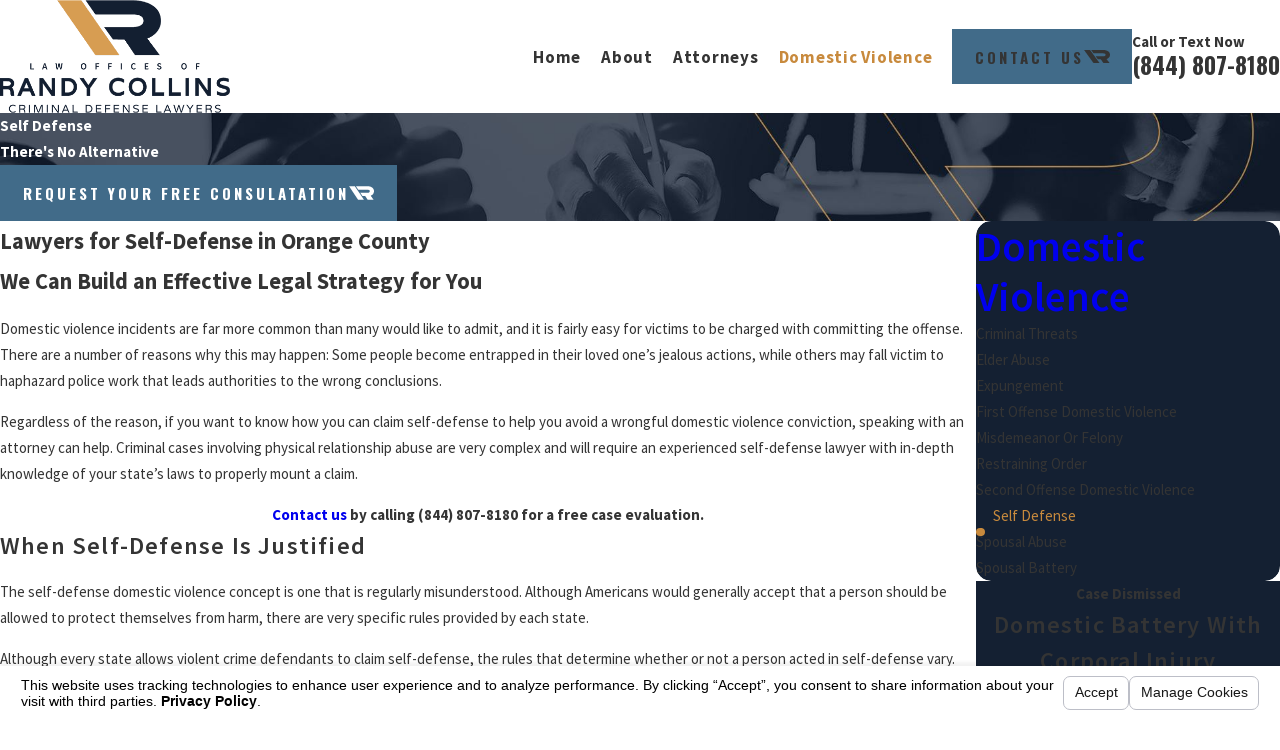

--- FILE ---
content_type: text/html; charset=utf-8
request_url: https://www.domestic-violence-law.com/domestic-violence/self-defense/
body_size: 36782
content:
<!DOCTYPE html>
<html lang="en" data-anim="1" data-prlx="1" data-flr="1" data-i="x37dc20xp4z" data-is="_g9eimixpg9" data-gmap="AIzaSyBCw69Xz9NPqWROO4efGbR0BNMXjppAM8o" data-sa="QZkV4C%2FZE00avXYgUWeJDpgR52b77x5c7GcxDviXspV0FzQtjeZ2STOPrMjhHyB5iigAAJxXHRz6fyK2lB6pGkI9UwKo8dQe6%2BYNW9YZW9L5gWX2E%2BcrliftSp4QBGsFf8p%2BoUC3FmpMguzrC1E3BK53pvVsQ1Wc1PxGW%2B%2BPmlXXLejb">
<head>
	<title>Self Defense Lawyers in Orange County | The Law Offices of Randy Collins</title>
	<link rel="canonical" href="https://www.domestic-violence-law.com/domestic-violence/self-defense/"/>
	<meta content="text/html; charset=utf-8" http-equiv="Content-Type"/>
	<meta content="initial-scale=1" name="viewport"/>
	<meta http-equiv="X-UA-Compatible" content="IE=edge,chrome=1"/>
	<meta name="description" content="At the Law Offices of Randy Collins, our Orange County self-defense lawyers can craft effective strategies against domestic violence charges, such as claims of self-defense."/>
	<meta property="og:type" content="website"/>
	<meta property="og:site_name" content="Domestic-Violence-Law"/>
	<meta property="og:url" content="https://www.domestic-violence-law.com/domestic-violence/self-defense/"/>
	<meta property="og:title" content="Self Defense Lawyers in Orange County | The Law Offices of Randy Collins"/>
	<meta property="og:description" content="At the Law Offices of Randy Collins, our Orange County self-defense lawyers can craft effective strategies against domestic violence charges, such as claims of self-defense."/>
	<meta property="og:image" content="https://www.domestic-violence-law.com/assets/Social-Share.jpg"/>
	<meta name="twitter:card" content="summary_large_image"/>
	<meta name="twitter:title" content="Self Defense Lawyers in Orange County | The Law Offices of Randy Collins"/>
	<meta name="twitter:description" content="At the Law Offices of Randy Collins, our Orange County self-defense lawyers can craft effective strategies against domestic violence charges, such as claims of self-defense."/>
	<meta name="twitter:image" content="https://www.domestic-violence-law.com/assets/Social-Share.jpg"/>
	<meta name="google-site-verification" content="ZRkzO2z-59klCrBFpHyFdJWzTyONw721F0hb1k8Ywb4"/>
	<meta name="audio-eye-hash" content="4d4e3f350db616ec497a93d532a9bce3"/>
	<style type="text/css">:root{--buttons:#416B89;--secondary:#416B89;--accent:#C88A3D;--accent-alt:#FFFFFF;--link-alt:#D89D53;--main-bg-alt:#142032;--link:#C88A3D;--inner-bg-alt:#0D2257;--primary:#C88A3D;--main-bg:#FFFFFF;--inner-bg:#F7F7F7;--text:#343434;--primary-alt:#FFFFFF;--black:#000000;--secondary-alt:#FFFFFF;--text-alt:#FFFFFF;}</style>
	<style type="text/css">:root{--btn-trn-sp:0.3s;--btn-trn-tf:ease;--btn-v1-pd-t:1rem;--btn-v1-pd-b:1rem;--btn-v1-pd-l:1.5rem;--btn-v1-pd-r:1.5rem;--btn-v1-svg-s:1.7rem;--btn-v1-bx-sdw-o:0rem;--btn-v1-bx-sdw-x:0rem;--btn-v1-bx-sdw-y:0rem;--btn-v1-bx-sdw-blr:1rem;--btn-v2-icn-s:1.7rem;}.btn{cursor:pointer;position:relative;}.btn.v1{z-index:1;overflow:hidden;text-align:center;display:inline-flex;align-items:center;justify-content:center;padding:var(--btn-v1-pd-t) var(--btn-v1-pd-r) var(--btn-v1-pd-b) var(--btn-v1-pd-l);box-shadow:var(--btn-v1-bx-sdw-x) var(--btn-v1-bx-sdw-y) var(--btn-v1-bx-sdw-blr) rgba(0, 0, 0, var(--btn-v1-bx-sdw-o));transition:background-color var(--btn-trn-sp) var(--btn-trn-tf) 0s, color var(--btn-trn-sp) var(--btn-trn-tf) 0s;}.btn-stl{padding:var(--btn-v1-pd-t) var(--btn-v1-pd-r) var(--btn-v1-pd-b) var(--btn-v1-pd-l);box-shadow:var(--btn-v1-bx-sdw-x) var(--btn-v1-bx-sdw-y) var(--btn-v1-bx-sdw-blr) rgba(0, 0, 0, var(--btn-v1-bx-sdw-o));}body .lt-bg .btn.v1,body .dk-bg .btn.v1{color:var(--btn-txt-clr);background-color:var(--buttons);}body .bg-bx.alt-bg .btn.v1{color:var(--text);background-color:var(--inner-bg);}body .lt-bg .btn.v1.alt{color:var(--text-alt);background-color:var(--main-bg-alt);}body .dk-bg .btn.v1.alt{color:var(--text);background-color:var(--main-bg);}.btn.v1 svg{font-size:var(--btn-v1-svg-s);}.btn.v2{z-index:1;display:inline-flex;transition:color var(--btn-trn-sp) var(--btn-trn-tf) 0s;}.btn.v2 svg{font-size:var(--btn-v2-svg-s);}@media screen and (min-width: 1025px){.lt-bg :is(.btn.v1:is(:hover,:focus),a:is(:hover,:focus) .btn.v1),.dk-bg .bg-bx.ulk-bg :is(.btn.v1:is(:hover,:focus),a:is(:hover,:focus) .btn.v1),body .bg-bx.alt-bg :is(.btn.v1:is(:hover,:focus),a:is(:hover,:focus) .btn.v1){color:var(--text-alt);background-color:var(--inner-bg-alt);}.dk-bg :is(.btn.v1:is(:hover,:focus),a:is(:hover,:focus) .btn.v1),.lt-bg .bg-bx.ulk-bg :is(.btn.v1:is(:hover,:focus),a:is(:hover,:focus) .btn.v1){color:var(--text);background-color:var(--inner-bg);}.lt-bg :is(.btn.v1.alt:is(:hover,:focus),a:is(:hover,:focus) .btn.v1.alt),.lt-bg .bg-bx.ulk-bg :is(.btn.v1.alt:is(:hover,:focus),a:is(:hover,:focus) .btn.v1.alt),.dk-bg :is(.btn.v1.alt:is(:hover,:focus),a:is(:hover,:focus) .btn.v1.alt),.dk-bg .bg-bx.ulk-bg :is(.btn.v1.alt:is(:hover,:focus),a:is(:hover,:focus) .btn.v1.alt){color:var(--text-alt);background-color:var(--buttons);}.lt-bg .btn-clr-hvr :is(.btn:is(.v1,.v1.alt):is(:hover,:focus),a:is(:hover,:focus) .btn:is(.v1,.v1.alt)),.dk-bg .btn-clr-hvr :is(.btn:is(.v1,.v1.alt):is(:hover,:focus),a:is(:hover,:focus) .btn:is(.v1,.v1.alt)){color:var(--text-alt);background-color:var(--inner-bg-alt);}}</style>
	<style type="text/css">:root:is(html){--lt-fnt-tc-big:var(--text);--lt-fnt-tc-co:var(--primary);--lt-fnt-tc-k:var(--secondary);--lt-fnt-itm-k:var(--secondary);--lt-fnt-tc-1:var(--text);--lt-fnt-tc-2:var(--secondary);--lt-fnt-tc-3:var(--secondary);--lt-fnt-tc-4:var(--text);--lt-fnt-tc-5:var(--text);--lt-fnt-tc-6:var(--inner-bg-alt);--lt-fnt-qte:var(--text);--lt-fnt-atr:var(--inner-bg-alt);--lt-fnt-phn:var(--text);--lt-frm-lbl:var(--text);--lt-flr-hdr-clr:var(--accent);--dk-fnt-tc-big:var(--primary-alt);--dk-fnt-tc-co:var(--primary-alt);--dk-fnt-tc-k:var(--secondary-alt);--dk-fnt-itm-k:var(--secondary-alt);--dk-fnt-tc-1:var(--text-alt);--dk-fnt-tc-2:var(--text-alt);--dk-fnt-tc-3:var(--text-alt);--dk-fnt-tc-4:var(--text-alt);--dk-fnt-tc-5:var(--text-alt);--dk-fnt-tc-6:var(--link-alt);--dk-fnt-qte:var(--text-alt);--dk-fnt-atr:var(--link-alt);--dk-fnt-phn:var(--text-alt);--dk-frm-lbl:var(--text);--dk-flr-hdr-clr:var(--accent-alt);--bdr-stl:solid;--bdr-w:1px;--bdr-clr-lt-o:0.3;--bdr-clr-lt:rgba(255,255,255,var(--bdr-clr-lt-o));--bdr-clr-dk-o:0.1;--bdr-clr-dk:rgba(0,0,0,var(--bdr-clr-dk-o));--bdr-rds:.67rem;--bdr-itm-mtp:1;--bdr-bl-rds:1;--bdr-br-rds:1;--bdr-tl-rds:1;--bdr-tr-rds:1;--bdr-rds-lrg:5.56rem;--bdr-lrg-itm-mtp:1;--bdr-bl-rds-lrg:1;--bdr-br-rds-lrg:1;--bdr-tl-rds-lrg:1;--bdr-tr-rds-lrg:1;--bdr-tr-rds-lrg-clc:calc(var(--bdr-rds-lrg) * var(--bdr-tr-rds-lrg) );--bdr-bl-rds-lrg-clc:calc(var(--bdr-rds-lrg) * var(--bdr-bl-rds-lrg) );--bdr-tl-rds-lrg-clc:calc(var(--bdr-rds-lrg) * var(--bdr-tl-rds-lrg) );--bdr-br-rds-lrg-clc:calc(var(--bdr-rds-lrg) * var(--bdr-br-rds-lrg) );--bg-bx-o:1;--img-bg-o:.5;--vid-bg-o:.3;--btn-clr-img-bg-o:0.3;--btn-txt-clr:var(--text-alt);--bx-sdw-dsk-x:0rem;--bx-sdw-dsk-y:0.56rem;--bx-sdw-dsk-blr:1.11rem;--bx-sdw-dsk-o:0.1;--bx-sdw-x:0rem;--bx-sdw-y:0.56rem;--bx-sdw-blr:1.11rem;--bx-sdw-o:0.1;--frm-bdr-stl:solid;--frm-bdr-w:1px;--frm-bdr-rds:0rem;--g-cnt-k-ttl-m:0.8rem;--g-cnt-ttl-ttl-m:1.1rem;--g-cnt-ttl-cnt-m:1.2rem;--g-cnt-cnt-ttl-m:1.5rem;--g-cnt-full-img-m:1.5rem;--g-trn-sp:.3s;--g-trn-tf:ease;--grd-sp-dsk:27;--grd-sp-mbl:20;--grd-sml-mpt:.5;--grd-lrg-mpt:1.5;--grd-sp-sml:calc(var(--grd-sp) * var(--grd-sml-mpt));--grd-sp-lrg:calc(var(--grd-sp) * var(--grd-lrg-mpt));--mn-t:80rem;--mn-w:93.33rem;--mn-f:22.467rem;--mn_min:70vw;--mn_max:90vw;--flx-gap:6.7rem;--py-i-s:1.4rem;--sl-trn-sp:.6s;--sl-trn-tf:ease;--sl-sa-s:2.2rem;--so-i-s:1.4rem;--sp-hp:2rem;--sp-vp:3.5rem;--sp-qk:1rem;--sp-vm:45;--sp-vm-mbl:30;--sp-vp-min:7.4%;--sp-vp-max:10%;--sp-vp-mn:7.4;--sp-vp-mx:10;--sp-hp-min:8%;--sp-hp-max:10%;--sp-hp-mn:8%;--sp-hp-mx:10%;--sp-vp-mmc:clamp(calc(var(--sp-vp-mn) * 1vw), var(--sp-vp), calc(var(--sp-vp-mx) * 1vw));--sp-vm-clc:calc((var(--sp-vm-mbl) * 1px) + (var(--sp-vm) - var(--sp-vm-mbl)) * ((100vw - 320px) / (1920 - 320)));--grd-sp:calc((var(--grd-sp-mbl) * 1px) + (var(--grd-sp-dsk) - var(--grd-sp-mbl)) * ((100vw - 320px) / (1920 - 320)));}header:has(.hdr.lt-bg:not(.alt-bg)) + main > section.lt-bg[class*="pd_v"]:not(.alt-bg,.bg-image):first-child,header:has(.hdr.lt-bg.alt-bg) + main > section.lt-bg.alt-bg[class*="pd_v"]:not(.bg-image):first-child,header:has(.hdr.dk-bg:not(.alt-bg)) + main > section.dk-bg[class*="pd_v"]:not(.alt-bg,.bg-image):first-child,header:has(.hdr.dk-bg.alt-bg) + main > section.dk-bg.alt-bg[class*="pd_v"]:not(.bg-image):first-child{padding-top:clamp(calc(var(--sp-vp-min) * 0.5), var(--sp-vp), calc(var(--sp-vp-max) * 0.5) );}main:has( > section:last-child:is(.lt-bg[class*="pd_v"]:not(.alt-bg,.bg-image))) + footer > section.lt-bg[class*="pd_v"]:not(.alt-bg,.bg-image):first-child,main:has( > section:last-child:is(.lt-bg.alt-bg[class*="pd_v"]:not(.bg-image))) + footer > section.lt-bg.alt-bg[class*="pd_v"]:not(.bg-image):first-child,main:has( > section:last-child:is(.dk-bg[class*="pd_v"]:not(.alt-bg,.bg-image))) + footer > section.dk-bg[class*="pd_v"]:not(.alt-bg,.bg-image):first-child,main:has( > section:last-child:is(.dk-bg.alt-bg[class*="pd_v"]:not(.bg-image))) + footer > section.dk-bg.alt-bg[class*="pd_v"]:not(.bg-image):first-child,main:has( > form:last-child > section:is(.lt-bg[class*="pd_v"]:not(.alt-bg,.bg-image))) + footer > section.lt-bg[class*="pd_v"]:not(.alt-bg,.bg-image):first-child,main:has( > form:last-child > section:is(.lt-bg.alt-bg[class*="pd_v"]:not(.bg-image))) + footer > section.lt-bg.alt-bg[class*="pd_v"]:not(.bg-image):first-child,main:has( > form:last-child > section:is(.dk-bg[class*="pd_v"]:not(.alt-bg,.bg-image))) + footer > section.dk-bg[class*="pd_v"]:not(.alt-bg,.bg-image):first-child,main:has( > form:last-child > section:is(.dk-bg.alt-bg[class*="pd_v"]:not(.bg-image))) + footer > section.dk-bg.alt-bg[class*="pd_v"]:not(.bg-image):first-child{padding-top:0;}a.hvr_undln{position:relative;}a.hvr_undln::after{content:'';position:absolute;top:100%;left:0;height:2px;width:100%;transform:scaleX(0);transform-origin:left;transition:transform 0.35s ease 0s;}.lt-bg a.hvr_undln::after,.dk-bg .bg-bx.ulk-bg a.hvr_undln::after{background-color:var(--text);}.dk-bg a.hvr_undln::after,.lt-bg .bg-bx.ulk-bg a.hvr_undln::after{background-color:var(--text-alt);}.xpnd[data-role="panel"] + a.rd-mr[data-role="btn"]{display:flex !important;}a.rd-mr[data-role="btn"]{display:none !important;position:relative;justify-content:center;align-items:center;}a.rd-mr[data-role="btn"]::before,a.rd-mr[data-role="btn"]::after{height:1px;flex:1 1 auto;content:'';}.lt-bg a.rd-mr[data-role="btn"]::before,.lt-bg a.rd-mr[data-role="btn"]::after{background-color:var(--bdr-clr-dk);}.dk-bg a.rd-mr[data-role="btn"]::before,.dk-bg a.rd-mr[data-role="btn"]::after{background-color:var(--bdr-clr-lt);}a.rd-mr[data-role="btn"]::before{margin-right:calc(var(--sp-qk) * var(--sp-t-mpt-90));}a.rd-mr[data-role="btn"]::after{margin-left:calc(var(--sp-qk) * var(--sp-t-mpt-90));}a.rd-mr[data-role="btn"] span{flex:0 0 auto;}[data-role="scroller"] [data-role="thumbList"] button{transform:scale(.9);transition:background-color var(--g-trn-sp) var(--g-trn-tf) 0s, color var(--g-trn-sp) var(--g-trn-tf) 0s, transform var(--g-trn-sp) var(--g-trn-tf) 0s !important;}[data-role="scroller"] [data-role="thumbList"] button.s-active{transform:scale(1);}.bdr-rds-lrg{border-radius:calc( var(--bdr-tl-rds-lrg-clc) * var(--bdr-lrg-itm-mtp)) calc( var(--bdr-tr-rds-lrg-clc) * var(--bdr-lrg-itm-mtp)) calc( var(--bdr-br-rds-lrg-clc) * var(--bdr-lrg-itm-mtp)) calc( var(--bdr-bl-rds-lrg-clc) * var(--bdr-lrg-itm-mtp));}.img-bg img[src*=".png"]{object-fit:cover !important;opacity:1 !important;}@media screen and (min-width:1280px){:root{--mn_min:60vw;}a.hvr_undln:is(:focus,:hover):after{transform:scale(1);}.lt-bg[class*="pd_v"]:not(.alt-bg,.bg-image) + .lt-bg[class*="pd_v"]:not(.alt-bg,.bg-image),.lt-bg.alt-bg[class*="pd_v"]:not(.bg-image) + .lt-bg.alt-bg[class*="pd_v"]:not(.bg-image),.dk-bg[class*="pd_v"]:not(.alt-bg,.bg-image) + .dk-bg[class*="pd_v"]:not(.alt-bg,.bg-image),.dk-bg.alt-bg[class*="pd_v"]:not(.bg-image) + .dk-bg.alt-bg[class*="pd_v"]:not(.bg-image){padding-top:0;}.lt-bg[class*="pd_v"]:not(.alt-bg,.bg-image) + form .lt-bg[class*="pd_v"]:not(.alt-bg,.bg-image),.lt-bg.alt-bg[class*="pd_v"]:not(.bg-image) + form .lt-bg.alt-bg[class*="pd_v"]:not(.bg-image),.dk-bg[class*="pd_v"]:not(.alt-bg,.bg-image) + form .dk-bg[class*="pd_v"]:not(.alt-bg,.bg-image),.dk-bg.alt-bg[class*="pd_v"]:not(.bg-image) + form .dk-bg.alt-bg[class*="pd_v"]:not(.bg-image){padding-top:0;}form:has( .lt-bg[class*="pd_v"]:not(.alt-bg,.bg-image) ) + .lt-bg[class*="pd_v"]:not(.alt-bg,.bg-image),form:has( .lt-bg.alt-bg[class*="pd_v"]:not(.bg-image) ) + .lt-bg.alt-bg[class*="pd_v"]:not(.bg-image),form:has( .dk-bg[class*="pd_v"]:not(.alt-bg,.bg-image) ) + .dk-bg[class*="pd_v"]:not(.alt-bg,.bg-image),form:has( .dk-bg.alt-bg[class*="pd_v"]:not(.bg-image) ) + .dk-bg.alt-bg[class*="pd_v"]:not(.bg-image){padding-top:0;}.bdr-rds-lrg-dsk{border-radius:calc( var(--bdr-tl-rds-lrg-clc) * var(--bdr-lrg-itm-mtp)) calc( var(--bdr-tr-rds-lrg-clc) * var(--bdr-lrg-itm-mtp)) calc( var(--bdr-br-rds-lrg-clc) * var(--bdr-lrg-itm-mtp)) calc( var(--bdr-bl-rds-lrg-clc) * var(--bdr-lrg-itm-mtp));}}@media screen and (max-width:1279px){:root{--sp-vp-max-mbl:16%;}section.pd_v:not(.full-mbl),section.full-mbl :is(.mbl-fx,.full-mbl.pd_v),section.full-mbl .full-mbl:not(.pd_v) > .pd_v{padding-top:clamp(var(--sp-vp-min), var(--sp-vp), var(--sp-vp-max-mbl));padding-bottom:clamp(var(--sp-vp-min), var(--sp-vp), var(--sp-vp-max-mbl));}.mbl-pd-fx,.mbl-pd-fx > [class*="pd_v"],form.mbl-pd-fx > .bg-bx.full-mbl > [class*="pd_v"]{padding-top:0 !important;}.mrg_tp-0-1280{margin-top:0 !important;}}</style>
	<style type="text/css">:root{--fnt-cnt-s:1rem;--fnt-cnt-lh:1.78;--fnt-itm-lh:1.78;--fnt-pl-s:1.111rem;--fnt-pl-s-mtp:1;--fnt-t-big-s:2.5rem;--fnt-t-big-lh:1.1;--fnt-t-big-s-mtp:1;--fnt-t-sb-s:2rem;--fnt-t-sb-lh:1.2;--fnt-t-sb-s-mtp:1;--fnt-t-co-s:1.875rem;--fnt-t-co-lh:1.2;--fnt-t-co-s-mtp:1;--fnt-t-k-s:1rem;--fnt-t-k-lh:1.2;--fnt-t-k-s-mtp:1;--fnt-t-1-s:2.5rem;--fnt-t-1-lh:1.16;--fnt-t-1-s-mtp:1;--fnt-t-2-s:1.5rem;--fnt-t-2-lh:1.3;--fnt-t-2-s-mtp:1;--fnt-t-3-s:1.5rem;--fnt-t-3-lh:1.5;--fnt-t-3-s-mtp:1;--fnt-t-4-s:1.375rem;--fnt-t-4-lh:1.6;--fnt-t-4-s-mtp:1;--fnt-t-5-s:1.125rem;--fnt-t-5-lh:1.5;--fnt-t-5-s-mtp:1;--fnt-t-6-s:1.125rem;--fnt-t-6-lh:1.5;--fnt-t-6-s-mtp:1;--fnt-nv-lnk-s:1rem;--fnt-qte-s:1.375rem;--fnt-qte-lh:1.6;--fnt-qte-s-mtp:1;--fnt-atr-s:1rem;--fnt-atr-lh:1;--fnt-atr-s-mtp:1;--fnt-phn-s:1.5rem;--fnt-phn-lh:1;--fnt-phn-s-mtp:1;--btn-v1-s:1rem;--btn-v1-lh:1.2;--btn-v2-s:1rem;--btn-v2-lh:1.1;--fnt-frm-lh:1.2;}body{font-family:var(--fnt-m);line-height:var(--fnt-cnt-lh);}li{line-height:var(--fnt-itm-lh);}.cnt-stl{font-size:var(--fnt-cnt-s);}.fnt_pl{font-size:calc(var(--fnt-pl-s) * var(--fnt-pl-s-mtp));font-weight:600;}time{font-weight:700;letter-spacing:0.1em;}small i{font-weight:300;}[class*="fnt_t-"]{display:block;font-style:normal;word-break:break-word;}section header em{font-style:normal;}section header > strong,section header > a > strong,section header > b,section header > a > b{display:block;}.fnt_t-big{font-family:var(--fnt-t-big-ff);font-size:calc(var(--fnt-t-big-s) * var(--fnt-t-big-s-mtp));letter-spacing:var(--fnt-t-big-ls);line-height:var(--fnt-t-big-lh);font-weight:var(--fnt-t-big-w);text-transform:var(--fnt-t-big-tt);}.fnt_t-co{font-family:var(--fnt-t-co-ff);font-size:calc(var(--fnt-t-co-s) * var(--fnt-t-co-s-mtp));letter-spacing:var(--fnt-t-co-ls);line-height:var(--fnt-t-co-lh);font-weight:var(--fnt-t-co-w);text-transform:var(--fnt-t-co-tt);}.fnt_t-sb{font-family:var(--fnt-t-sb-ff);font-size:calc(var(--fnt-t-sb-s) * var(--fnt-t-sb-s-mtp));letter-spacing:var(--fnt-t-sb-ls);line-height:var(--fnt-t-sb-lh);font-weight:var(--fnt-t-sb-w);text-transform:var(--fnt-t-sb-tt);}.fnt_t-k{font-family:var(--fnt-t-k-ff);font-size:calc(var(--fnt-t-k-s) * var(--fnt-t-k-s-mtp));letter-spacing:var(--fnt-t-k-ls);line-height:var(--fnt-t-k-lh);font-weight:var(--fnt-t-k-w);text-transform:var(--fnt-t-k-tt);}h1,.fnt_t-1,section header:not(.non) > :first-child:not(a):not(.fnt_t-big),section .cnt-stl > :first-child:is( h1,h2,h3,h4,h5,h6 ){font-family:var(--fnt-t-1-ff);font-size:calc(var(--fnt-t-1-s) * var(--fnt-t-1-s-mtp));letter-spacing:var(--fnt-t-1-ls);line-height:var(--fnt-t-1-lh);font-weight:var(--fnt-t-1-w);text-transform:var(--fnt-t-1-tt);word-break:break-word;}h2,.fnt_t-2,section header > *:nth-child(2):not(p),section .cnt-stl > :nth-child(2):is( h1,h2,h3,h4,h5,h6 ){font-family:var(--fnt-t-2-ff);font-size:calc(var(--fnt-t-2-s) * var(--fnt-t-2-s-mtp));letter-spacing:var(--fnt-t-2-ls);line-height:var(--fnt-t-2-lh);font-weight:var(--fnt-t-2-w);text-transform:var(--fnt-t-2-tt);}h3,.fnt_t-3,aside header:not(.non) > *:first-child:not(a){font-family:var(--fnt-t-3-ff);font-size:calc(var(--fnt-t-3-s) * var(--fnt-t-3-s-mtp));letter-spacing:var(--fnt-t-3-ls);line-height:var(--fnt-t-3-lh);font-weight:var(--fnt-t-3-w);text-transform:var(--fnt-t-3-tt);}.fnt_t-4,.cnt-stl h4{font-family:var(--fnt-t-4-ff);font-size:calc(var(--fnt-t-4-s) * var(--fnt-t-4-s-mtp));letter-spacing:var(--fnt-t-4-ls);line-height:var(--fnt-t-4-lh);font-weight:var(--fnt-t-4-w);text-transform:var(--fnt-t-4-tt);}.fnt_t-5,.cnt-stl h5{font-family:var(--fnt-t-5-ff);font-size:calc(var(--fnt-t-5-s) * var(--fnt-t-5-s-mtp));letter-spacing:var(--fnt-t-5-ls);line-height:var(--fnt-t-5-lh);font-weight:var(--fnt-t-5-w);text-transform:var(--fnt-t-5-tt);}.fnt_t-6,.cnt-stl h6{font-family:var(--fnt-t-6-ff);font-size:calc(var(--fnt-t-6-s) * var(--fnt-t-6-s-mtp));letter-spacing:var(--fnt-t-6-ls);line-height:var(--fnt-t-6-lh);font-weight:var(--fnt-t-6-w);text-transform:var(--fnt-t-6-tt);}.fnt_nv-lnk{font-family:var(--fnt-nv-lnk-ff);font-size:var(--fnt-nv-lnk-s);letter-spacing:var(--fnt-nv-lnk-ls);font-weight:var(--fnt-nv-lnk-w);text-transform:var(--fnt-nv-lnk-tt);font-style:var(--fnt-nv-lnk-fs);}.fnt_qte{font-family:var(--fnt-qte-ff);font-size:calc(var(--fnt-qte-s) * var(--fnt-qte-s-mtp));letter-spacing:var(--fnt-qte-ls);line-height:var(--fnt-qte-lh);font-weight:var(--fnt-qte-w);text-transform:var(--fnt-qte-tt);font-style:var(--fnt-qte-fs);}.fnt_atr{font-family:var(--fnt-atr-ff);font-size:calc(var(--fnt-atr-s) * var(--fnt-atr-s-mtp));letter-spacing:var(--fnt-atr-ls);line-height:var(--fnt-atr-lh);font-weight:var(--fnt-atr-w);text-transform:var(--fnt-atr-tt);font-style:var(--fnt-atr-fs);}.fnt_phn{font-family:var(--fnt-phn-ff);font-size:calc(var(--fnt-phn-s) * var(--fnt-phn-s-mtp));letter-spacing:var(--fnt-phn-ls);line-height:var(--fnt-phn-lh);font-weight:var(--fnt-phn-w);}.fnt_btn{font-family:var(--btn-v1-ff);font-size:var(--btn-v1-s);letter-spacing:var(--btn-v1-ls);line-height:var(--btn-v1-lh);font-weight:var(--btn-v1-w);text-transform:var(--btn-v1-tt);}.btn.v1{font-family:var(--btn-v1-ff);font-size:var(--btn-v1-s);letter-spacing:var(--btn-v1-ls);line-height:var(--btn-v1-lh);font-weight:var(--btn-v1-w);text-transform:var(--btn-v1-tt);}.btn.v2{font-family:var(--btn-v2-ff);font-size:var(--btn-v2-s);letter-spacing:var(--btn-v2-ls);line-height:var(--btn-v2-lh);font-weight:var(--btn-v2-w);text-transform:var(--btn-v2-tt);}fieldset li label:not([class*="fnt_"]){font-family:var(--fnt-frm-ff);letter-spacing:var(--fnt-frm-ls);line-height:var(--fnt-frm-lh);font-weight:var(--fnt-frm-w);text-transform:var(--fnt-frm-tt);}@media screen and (min-width: 700px){:root{--fnt-t-big-s-mtp:1;--fnt-t-co-s-mtp:1;--fnt-t-sb-s-mtp:1;--fnt-t-1-s-mtp:1;--fnt-phn-s-mtp:1;--fnt-pl-s-mtp:1;}}@media screen and (min-width: 1280px){:root{--fnt-t-big-s-mtp:1.56;--fnt-t-co-s-mtp:1.2;--fnt-t-sb-s-mtp:1.39;--fnt-t-k-s-mtp:1;--fnt-t-1-s-mtp:1.33;--fnt-t-2-s-mtp:1.19;--fnt-t-3-s-mtp:0.96;--fnt-t-4-s-mtp:1.05;--fnt-t-5-s-mtp:1.19;--fnt-t-6-s-mtp:0.89;--fnt-qte-s-mtp:1.05;--fnt-phn-s-mtp:1.04;}}@media screen and (min-width: 1500px){:root{--fnt-t-big-s-mtp:1.56;--fnt-t-1-s-mtp:1.33;--fnt-t-2-s-mtp:1.19;--fnt-t-3-s-mtp:0.96;}}@media screen and (min-width: 1920px){:root{--fnt-t-big-s-mtp:1.56;--fnt-t-co-s-mtp:1.3;--fnt-t-sb-s-mtp:1.39;--fnt-t-1-s-mtp:1.33;--fnt-t-2-s-mtp:1.19;}}</style>
	<style type="text/css">:root{--fnt-t:"Oswald", sans-serif;--fnt-m:"Source Sans Pro", sans-serif;--fnt-t-big-ff:var(--fnt-t);--fnt-t-big-ls:0em;--fnt-t-big-w:400;--fnt-t-big-tt:none;--fnt-t-sb-ff:var(--fnt-m);--fnt-t-sb-ls:0em;--fnt-t-sb-w:300;--fnt-t-sb-tt:none;--fnt-t-co-ff:var(--fnt-t);--fnt-t-co-ls:0em;--fnt-t-co-w:400;--fnt-t-co-tt:none;--fnt-t-1-ff:var(--fnt-t);--fnt-t-1-ls:.1rem;--fnt-t-1-w:300;--fnt-t-1-tt:uppercase;--fnt-t-2-ff:var(--fnt-m);--fnt-t-2-ls:0em;--fnt-t-2-w:400;--fnt-t-2-tt:none;--fnt-t-3-ff:var(--fnt-t);--fnt-t-3-ls:.22rem;--fnt-t-3-w:300;--fnt-t-3-tt:uppercase;--fnt-t-4-ff:var(--fnt-t);--fnt-t-4-ls:.167rem;--fnt-t-4-w:300;--fnt-t-4-tt:uppercase;--fnt-t-5-ff:var(--fnt-t);--fnt-t-5-ls:.11rem;--fnt-t-5-w:400;--fnt-t-5-tt:uppercase;--fnt-t-6-ff:var(--fnt-m);--fnt-t-6-ls:0em;--fnt-t-6-w:700;--fnt-t-6-tt:none;--fnt-nv-lnk-ff:var(--fnt-t);--fnt-nv-lnk-ls:.1rem;--fnt-nv-lnk-w:400;--fnt-nv-lnk-tt:uppercase;--fnt-nv-lnk-fs:normal;--fnt-qte-ff:var(--fnt-m);--fnt-qte-ls:0em;--fnt-qte-w:300;--fnt-qte-tt:none;--fnt-qte-fs:none;--fnt-phn-ff:var(--fnt-t);--fnt-phn-ls:0em;--fnt-phn-w:700;--btn-v1-ff:var(--fnt-t);--btn-v1-ls:.2rem;--btn-v1-w:400;--btn-v1-tt:uppercase;--btn-v2-ff:var(--fnt-t);--btn-v2-ls:.2rem;--btn-v2-w:400;--btn-v2-tt:uppercase;--fnt-frm-ff:var(--fnt-m);--fnt-frm-ls:0em;--fnt-frm-w:400;--fnt-frm-tt:none;--buttons:#416B89;--secondary:#416B89;--accent:#C88A3D;--accent-alt:#FFFFFF;--link-alt:#D89D53;--main-bg-alt:#142032;--link:#C88A3D;--inner-bg-alt:#0D2257;--primary:#C88A3D;--main-bg:#FFFFFF;--inner-bg:#F7F7F7;--text:#343434;--primary-alt:#FFFFFF;--black:#000000;--secondary-alt:#FFFFFF;--text-alt:#FFFFFF;--full:100%;--half:50%;--third:33.333%;--fourth:25%;--fifth:20%;--sixth:16.666%;--seventh:14.285%;--two-thirds:66.666%;--three-fourths:75%;--three-8ths:37.5%;--five-8ths:62.5%;--four-fifths:80%;--lt-ptrn-bg:url("/assets/patterns/1.jpg");--lt-ptrn-o:0.1;--lt-ptrn-blnd:normal;--dk-ptrn-bg:url("/assets/patterns/1.jpg");--dk-ptrn-o:0.25;--dk-ptrn-blnd:normal;--lt-inr-ptrn-bg:url("/assets/patterns/1.jpg");--lt-inr-ptrn-o:0.1;--lt-inr-ptrn-blnd:normal;--dk-inr-ptrn-bg:url("/assets/patterns/1.jpg");--dk-inr-ptrn-o:0.2;--dk-inr-ptrn-blnd:normal;--alt-inr-ptrn-bg:url("/assets/patterns/1.jpg");--alt-inr-ptrn-o:0.1;--alt-inr-ptrn-blnd:normal;--min-fnt-s:0.938rem;--max-fnt-s:1rem;--clp-rng-1:0.7520rem;--clp-rng-2:0.7936vw;--clp-rng:calc(var(--clp-rng-1) + var(--clp-rng-2) );--mn_wth:clamp(var(--mn_min), var(--mn-f), var(--mn_max));--bdr-rds:1rem;--bdr-itm-mtp:0.5;--bdr-bl-rds:1;--bdr-br-rds:1;--bdr-tl-rds:1;--bdr-tr-rds:1;--bdr-tr-rds-clc:calc(var(--bdr-rds) * var(--bdr-tr-rds) );--bdr-bl-rds-clc:calc(var(--bdr-rds) * var(--bdr-bl-rds) );--bdr-tl-rds-clc:calc(var(--bdr-rds) * var(--bdr-tl-rds) );--bdr-br-rds-clc:calc(var(--bdr-rds) * var(--bdr-br-rds) );--hlt-bdr-w:10px;--flr-bx-dsp:none;--flr-bx-w:75;--flr-bx-w-mbl:75;--flr-bx-h:15;--flr-bx-h-mbl:( var(--flr-bx-h) * ( var(--flr-bx-w-mbl) / var(--flr-bx-w) ) );--flr-mrg-tp:0;--flr-mrg-bt:1.5rem;--flr-bx-w-clc:calc((var(--flr-bx-w-mbl) * 1px) + (var(--flr-bx-w) - var(--flr-bx-w-mbl)) * ((100vw - 320px) / (1920 - 320)));--flr-bx-h-clc:calc((var(--flr-bx-h-mbl) * 1px) + (var(--flr-bx-h) - var(--flr-bx-h-mbl)) * ((100vw - 320px) / (1920 - 320)));--flr-img-bx-pd-v:3.44rem;--flr-img-bx-pd-h:6.56rem;--flr-img-bx-fl-bt:3.33rem;--flr-img-bx-fl-lt:6.67rem;--anm-trn-sp:1s;--anm-trn-tf:ease;--anm-trn-dly:0s;--anm-trn-seq-dly:0.2s;--anm-trn-lst-dly:0.1s;--valid-color:#8AC74C;--invalid-color:#F34039;--highlight-color:#0066EE;--grd-sp-dyn:var(--grd-sp);--sp-t-mpt-10:.2;--sp-t-mpt-20:.4;--sp-t-mpt-30:.6;--sp-t-mpt-40:.8;--sp-t-mpt-60:1.2;--sp-t-mpt-70:1.4;--sp-t-mpt-80:1.6;--sp-t-mpt-90:1.8;--hdr-lg-mx-wd:398;--hdr-lg-mx-wd-mbl:170;--hdr-lg-mx-wd-clc:calc((var(--hdr-lg-mx-wd-mbl) * 1px) + (var(--hdr-lg-mx-wd) - var(--hdr-lg-mx-wd-mbl)) * ((100vw - 320px) / (1920 - 320)));--hdr-lg-mx-ht:200;--hdr-lg-mx-ht-mbl:120;--hdr-lg-mx-ht-clc:calc((var(--hdr-lg-mx-ht-mbl) * 1px) + (var(--hdr-lg-mx-ht) - var(--hdr-lg-mx-ht-mbl)) * ((100vw - 320px) / (1920 - 320)));--hdr-lg-sp:120;--hdr-lg-sp-lpt:50;--hdr-lg-sp-clc:calc((var(--hdr-lg-sp-lpt) * 1px) + (var(--hdr-lg-sp) - var(--hdr-lg-sp-lpt)) * ((100vw - 1280px) / (1920 - 1280)));--hdr-nv-sp:50;--hdr-nv-sp-lpt:20;--hdr-nv-sp-clc:calc((var(--hdr-nv-sp-lpt) * 1px) + (var(--hdr-nv-sp) - var(--hdr-nv-sp-lpt)) * ((100vw - 1280px) / (1920 - 1280)));--ui-scroll-brd-rds:12px;--ui-scroll-w:0.278rem;--rvw-mx-h:10rem;--rvw-str-clr:#FFD80A;--rvw-str-s:1.5rem;--rvw-str-opc:.5;--hdr-lg-mx-wd:270;--fnt-nv-lnk-ff:var(--fnt-m);--fnt-nv-lnk-w:700;--fnt-t-3-ff:var(--fnt-m);--fnt-t-3-tt:capitalize;--fnt-t-3-w:600;--fnt-t-3-ls:0.08rem;--fnt-t-3-s:1.7rem;--fnt-t-big-s:2.9rem;--fnt-t-big-w:600;--fnt-t-1-w:600;--fnt-t-1-s:2.1rem;--fnt-t-4-ff:var(--fnt-m);--fnt-t-4-tt:capitalize;--fnt-t-4-w:700;--fnt-t-4-ls:-0.01rem;--fnt-nv-lnk-tt:capitalize;--fnt-nv-lnk-s:1.125rem;--fnt-nv-lnk-ls:0.05rem;--btn-v1-w:700;--fnt-t-5-w:600;--fnt-t-sb-w:600;}html{font-size:clamp(var(--min-fnt-s), var(--clp-rng), var(--max-fnt-s));-webkit-tap-highlight-color:transparent;-webkit-font-smoothing:antialiased;text-size-adjust:100%;scroll-behavior:smooth;}*,::before,::after{box-sizing:border-box;}body{font-size:100%;margin:0px;}ol,ul{list-style:none;padding:0px;margin:0px;}a[href^="tel"]{cursor:default;}img{max-width:100%;}.rlt{position:relative;}.abs{position:absolute;top:50%;left:50%;transform:translate(-50%, -50%);}.blk{display:block;}.psu-bfr,.psu-aft,.bg-bx{z-index:1;position:relative;}.psu-bfr::before,.psu-aft::after,.bg-bx::before,.bg-bx.bg-pattern::after{content:"";position:absolute;width:100%;height:100%;top:0px;left:0px;z-index:-1;pointer-events:none;}[data-role="btn"]{cursor:pointer;}svg{height:1em;width:1em;fill:currentcolor;}.no-transitions body *,.no-transitions body ::before,.no-transitions body ::after{transition:none 0s ease 0s !important;}.loading:where(picture,img,video,source){filter:blur(3px);opacity:0;transition:none 0s ease 0s;}img,video,source,picture{filter:blur(0px);transition:filter var(--g-trn-sp) var(--g-trn-tf) .3s, opacity var(--g-trn-sp) var(--g-trn-tf) .3s;opacity:1;}svg use{opacity:0;}svg *{pointer-events:none;}svg use:empty{display:none;}section:not(.vsbl){position:relative;overflow:hidden;}[class*="mn_"]{width:100%;max-width:var(--mn_wth);margin:0px auto;position:relative;}[class*="sw-"],[class*="flx-at-"][class*="sw-"]{display:none;}[class*="hd-"]{display:block;}h1,h2,h3,h4,h5,h6{margin:0px;}a{text-decoration:none;transition:color var(--g-trn-sp) var(--g-trn-tf) 0s;}button{border:none;font-family:inherit;font-size:inherit;line-height:inherit;outline:none;cursor:pointer;margin:0px;padding:0px;background-color:transparent;}.dk-lg,.lt-lg{display:none;}.dk-bg .lt-lg{display:block;}img{display:block;}picture{display:block;position:relative;}picture img{width:100%;}picture img[src*=".jpg"],picture img.static-map{object-fit:cover;}picture img[src*=".png"]:not(.static-map){object-fit:contain;}.img-bg{position:absolute;left:0px;top:0px;width:100%;height:100%;overflow:hidden;pointer-events:none;}.img-bg img{position:relative;left:50%;top:50%;width:auto;height:auto;min-width:calc(100% + 2px);min-height:calc(100% + 2px);transform:translate(-50%, -50%);pointer-events:none;}.bg-image > .img-bg img,.img-bg.ovrly img{opacity:var(--img-bg-o, 1);}.mstg.bg-image > .img-bg img,.mstg .img-bg.ovrly img{opacity:var(--mstg-img-bg-o, var(--img-bg-o, 1));}aside:not(.bg-image) > .img-bg,section:not(.bg-image) > .img-bg{display:none;}.cnt-stl > :first-child{margin-top:0px;}.cnt-stl > :last-child{margin-bottom:0px;}[class*="ta_"]{text-align:center;}img[class*="ta_"],svg[class*="ta_"]{margin-left:auto;margin-right:auto;}.bdr_bt{border-bottom-width:var(--bdr-w);border-bottom-style:var(--bdr-stl);}.lt-bg [class*="bdr_"],.dk-bg .bg-bx.ulk-bg [class*="bdr_"]{border-color:var(--bdr-clr-dk);}.dk-bg [class*="bdr_"],.lt-bg .bg-bx.ulk-bg [class*="bdr_"]{border-color:var(--bdr-clr-lt);}.bx-sdw{box-shadow:var(--bx-sdw-x) var(--bx-sdw-y) var(--bx-sdw-blr) rgba(0,0,0,var(--bx-sdw-o));}.flr_hd{display:var(--flr-bx-dsp);width:var(--flr-bx-w-clc);height:var(--flr-bx-h-clc);overflow:hidden;line-height:1;margin-top:var(--flr-mrg-tp);margin-bottom:var(--flr-mrg-bt);}[class*="ta_"] .flr_hd,.flr_hd[class*="ta_"]{margin-left:auto;margin-right:auto;}.flr_hd > svg{font-size:var(--flr-bx-w-clc);}input,textarea,select{border:0px;width:100%;height:100%;outline:none;color:inherit;font-size:inherit;font-weight:normal;font-family:inherit;text-transform:none;background-color:transparent;line-height:var(--fnt-frm-lh);}select,.input-text,input[type="search"]{appearance:none;}.inp-mrk,.input-text{position:relative;}.input-text{width:100%;font-size:100%;text-align:left;padding:0.4rem 0.5rem 0.1rem;border-width:var(--frm-bdr-w);border-style:var(--frm-bdr-stl);border-radius:var(--frm-bdr-rds);transition:border-color var(--g-trn-sp) var(--g-trn-tf) 0s;background-clip:padding-box !important;}.lt-bg .input-text select option,.dk-bg .input-text select option{background-color:var(--main-bg);}.btn-clr{transition:background-color var(--btn-trn-sp) var(--btn-trn-tf) 0s, color var(--btn-trn-sp) var(--btn-trn-tf) 0s;}.btn-clr *{transition:inherit !important;}.btn-clr-hvr :not(div,svg path){transition:inherit !important;}.lt-bg .btn-clr,.dk-bg .bg-bx.ulk-bg .btn-clr,.dk-bg .btn-clr,.lt-bg .bg-bx.ulk-bg .btn-clr,.lt-bg .btn-clr.no-hvr,.dk-bg .bg-bx.ulk-bg .btn-clr.no-hvr,.dk-bg .btn-clr.no-hvr,.lt-bg .bg-bx.ulk-bg .btn-clr.no-hvr{background-color:var(--buttons);color:var(--btn-txt-clr);}.lt-bg{background-color:var(--main-bg);color:var(--text);}.dk-bg{background-color:var(--main-bg-alt);color:var(--text-alt);}.lt-bg .bg-bx:where(.lk-bg,.alt-bg),.dk-bg .bg-bx:where(.ulk-bg,.alt-bg),.dk-bg a.bg-bx:where(.ulk-bg,.alt-bg),.dk-bg a.clr-swp.bg-bx:where(.ulk-bg,.alt-bg){color:var(--text);}.sd-zn .lt-bg,.cnt-zn .lt-bg,.lt-bg .bg-bx.lk-bg::before,.dk-bg .bg-bx.ulk-bg::before{background-color:var(--inner-bg);}.lt-bg a,.dk-bg .bg-bx:where(.ulk-bg) a{color:var(--link);}.lt-bg a.clr-swp,.dk-bg .bg-bx.ulk-bg a.clr-swp,.lt-bg .bg-bx.alt-bg a.clr-swp,.dk-bg .bg-bx.alt-bg a.clr-swp{color:var(--text);}.dk-bg a,.lt-bg .bg-bx:where(.ulk-bg) a{color:var(--link-alt);}.dk-bg a.clr-swp,.lt-bg .bg-bx:where(.ulk-bg) a.clr-swp{color:var(--text-alt);}.dk-bg a[href^="tel"]:not([class*="btn"]),.lt-bg .bg-bx:where(.ulk-bg,.alt-bg) a[href^="tel"]:not([class*="btn"]){color:var(--dk-fnt-phn);}.lt-bg .flr_hd,.dk-bg .bg-bx.ulk-bg .flr_hd{color:var(--lt-flr-hdr-clr);}.dk-bg .flr_hd,.lt-bg .bg-bx.ulk-bg .flr_hd{color:var(--dk-flr-hdr-clr);}.lt-bg :where(h1,.fnt_tc-1),.dk-bg .bg-bx.ulk-bg :where(h1,.fnt_tc-1),section.lt-bg header > :first-child:not(a),section.dk-bg .bg-bx.ulk-bg header > :first-child:not(a),section.lt-bg .cnt-stl > :first-child:is(h1,h2,h3,h4,h5,h6),section.dk-bg .bg-bx.ulk-bg .cnt-stl > :first-child:is(h1,h2,h3,h4,h5,h6),.dk-bg .bg-bx.alt-bg :where(h1,.fnt_tc-1){color:var(--lt-fnt-tc-1);}.dk-bg .fnt_tc-big,.lt-bg .bg-bx:where(.ulk-bg,.alt-bg) .fnt_tc-big{color:var(--dk-fnt-tc-big);}.dk-bg :where(.fnt_tc-3,.cnt-stl h3),.lt-bg .bg-bx:where(.ulk-bg) :where(.fnt_tc-3,.cnt-stl h3){color:var(--dk-fnt-tc-3);}.dk-bg :where(.cnt-stl h6,.fnt_tc-6),.lt-bg .bg-bx:where(.ulk-bg) :where(.cnt-stl h6,.fnt_tc-6){color:var(--dk-fnt-tc-6);}.dk-bg label,.lt-bg .bg-bx:where(.ulk-bg,.alt-bg) label{color:var(--dk-frm-lbl);}.dk-bg .input-text,.lt-bg .bg-bx:where(.ulk-bg,.alt-bg) .input-text{border-color:var(--bdr-clr-lt);color:var(--dk-frm-lbl);background:var(--main-bg);}.lt-bg [data-role="arrows"] button,.dk-bg .bg-bx.ulk-bg [data-role="arrows"] button{color:var(--buttons);}[class*="flx"]{align-items:stretch;align-content:space-around;display:flex;}[class*="flx-at-"]:not([class*="-grd"],[class*="sw-"]){display:block;}[class*="flx"] .fit{flex:0 0 auto;}[class*="flx"] .ato{flex:1 1 auto;}[class*="flx"] .str{align-self:stretch;}.f_c{justify-content:center;}.f_r{justify-content:flex-end;}.f_sb{justify-content:space-between;}.f_gp{justify-content:space-between;column-gap:var(--flx-gap);}.f_m{align-items:center;}.f_wrp{flex-wrap:wrap;}.full{width:100%;}.half{width:var(--half);}.f_gp > .half{width:calc(var(--half) - (var(--flx-gap) / 2 ));}[class*="flx"][class*="-grd"]:not([class*="-sml"],[class*="-lrg"]){--grd-sp-dyn:var(--grd-sp);}[class*="flx"][class*="-grd"]{flex-flow:column wrap;position:relative;gap:var(--grd-sp-dyn);}.f_rw[class*="flx"][class*="-grd"]{flex-direction:row;}[class*="flx"][class*="-grd"] > li{flex:1 1 auto;}[class*="flx"][class*="-grd"] > li.fit{flex:0 1 auto;}.pd_v{padding-top:clamp(var(--sp-vp-min), var(--sp-vp), var(--sp-vp-max));padding-bottom:clamp(var(--sp-vp-min), var(--sp-vp), var(--sp-vp-max));}.pd_h{padding-left:clamp(var(--sp-hp-min), var(--sp-hp), var(--sp-hp-max));padding-right:clamp(var(--sp-hp-min), var(--sp-hp), var(--sp-hp-max));}.mrg_tp{margin-top:var(--sp-vm-clc);}.mrg_tp-20{margin-top:calc(var(--sp-vm-clc) * var(--sp-t-mpt-20));}.mrg_tp-30{margin-top:calc(var(--sp-vm-clc) * var(--sp-t-mpt-30));}.mrg_tp-60{margin-top:calc(var(--sp-vm-clc) * var(--sp-t-mpt-60));}.mrg_bt{margin-bottom:var(--sp-vm-clc);}.mrg_bt-0{margin-bottom:0px;}.mrg_bt-10{margin-bottom:calc(var(--sp-vm-clc) * var(--sp-t-mpt-10));}.mrg_bt-20{margin-bottom:calc(var(--sp-vm-clc) * var(--sp-t-mpt-20));}.pd_tp{padding-top:var(--sp-qk);}.pd_tp-30{padding-top:calc(var(--sp-qk) * var(--sp-t-mpt-30));}.pd_tp-40{padding-top:calc(var(--sp-qk) * var(--sp-t-mpt-40));}.pd_bt{padding-bottom:var(--sp-qk);}.pd_bt-30{padding-bottom:calc(var(--sp-qk) * var(--sp-t-mpt-30));}.pd_bt-40{padding-bottom:calc(var(--sp-qk) * var(--sp-t-mpt-40));}.mrg_lt{margin-left:var(--sp-qk);}.mrg_lt-20{margin-left:calc(var(--sp-qk) * var(--sp-t-mpt-20));}.mrg_lt-30{margin-left:calc(var(--sp-qk) * var(--sp-t-mpt-30));}.mrg_lt-90{margin-left:calc(var(--sp-qk) * var(--sp-t-mpt-90));}.mrg_rt{margin-right:var(--sp-qk);}#HeaderZone{z-index:10;position:relative;}.hdr .tp-lg{max-width:var(--hdr-lg-mx-wd-clc);}.hdr .tp-lg img{max-height:var(--hdr-lg-mx-ht-clc);}.hdr .nv .el-tab,.hdr .nv .el-sec-tab{outline:none;font-size:1.2rem;}.hdr .mnu-btn{position:relative;cursor:pointer;}.hdr .mnu-btn > svg{font-size:2.2rem;}.hdr .btn-tp{top:0px;right:0px;z-index:4;position:fixed;padding:1.222rem;visibility:hidden;display:inline-block;transform:translateX(100%);transition:transform var(--btn-trn-sp) var(--btn-trn-tf) 0s, background-color var(--btn-trn-sp) var(--btn-trn-tf) 0s, color var(--btn-trn-sp) var(--btn-trn-tf) 0s, visibility var(--btn-trn-sp) var(--btn-trn-tf) var(--btn-trn-sp);}:root:is(html){--scp-buttons:var(--buttons) !important;--scp-secondary:var(--secondary) !important;--scp-accent:var(--accent) !important;--scp-accent-alt:var(--accent-alt) !important;--scp-link-alt:var(--link-alt) !important;--scp-main-bg-alt:var(--main-bg-alt) !important;--scp-link:var(--link) !important;--scp-inner-bg-alt:var(--inner-bg-alt) !important;--scp-primary:var(--primary) !important;--scp-main-bg:var(--main-bg) !important;--scp-inner-bg:var(--inner-bg) !important;--scp-text:var(--text) !important;--scp-primary-alt:var(--primary-alt) !important;--scp-black:var(--black) !important;--scp-secondary-alt:var(--secondary-alt) !important;--scp-text-alt:var(--text-alt) !important;}.ui-scroll{overflow:auto;}.el-tab-box .el-tab{cursor:pointer;}html:not(.cms-content) .el-tab-box .el-tab-panel:not(.active),html:not(.cms-content) .el-tab-box .el-panel:not(.active){display:none;visibility:hidden;}.clr-btn{color:var(--buttons);}.dk-bg .clr-lnk,.lt-bg .bg-bx.ulk-bg .clr-lnk{color:var(--link-alt);}[data-role="scroller"].start.end [data-role="arrows"],[data-role="scroller"]:not(.active) [data-role="arrows"],[data-role="scroller"].tabbing [data-role="arrows"]{display:none !important;}[data-role="scroller"] [data-role="arrows"] > :nth-child(n+2){margin-left:var(--sp-qk);}[data-role="scroller"] [data-role="arrows"]{cursor:pointer;}[data-role="scroller"] [data-role="arrows"] svg{font-size:var(--sl-sa-s);transition:color var(--g-trn-sp) var(--g-trn-tf) 0s;}main{--cta-icn-s:3rem;}.mstg-tls{--mstg-tls-pd-v-tp:175;--mstg-tls-pd-v-tp-mbl:75;--mstg-tls-pd-v-bt:294;--mstg-tls-pd-v-bt-mbl:75;--mstg-tls-mrg-tp-sp-1:23;--mstg-tls-mrg-tp-sp-1-mbl:15;--mstg-tls-mrg-tp-sp-2:32;--mstg-tls-mrg-tp-sp-2-mbl:5;--mstg-tls-mrg-tp-sp-3:23;--mstg-tls-mrg-tp-sp-3-mbl:10;--mstg-tls-mrg-tp-sp-4:35;--mstg-tls-mrg-tp-sp-4-mbl:30;--mstg-tls-pd-v-tp-clc:calc((var(--mstg-tls-pd-v-tp-mbl) * 1px) + (var(--mstg-tls-pd-v-tp) - var(--mstg-tls-pd-v-tp-mbl)) * ((100vw - 320px) / (1920 - 320)));--mstg-tls-pd-v-bt-clc:calc((var(--mstg-tls-pd-v-bt-mbl) * 1px) + (var(--mstg-tls-pd-v-bt) - var(--mstg-tls-pd-v-bt-mbl)) * ((100vw - 320px) / (1920 - 320)));--mstg-tls-mrg-tp-sp-1-clc:calc((var(--mstg-tls-mrg-tp-sp-1-mbl) * 1px) + (var(--mstg-tls-mrg-tp-sp-1) - var(--mstg-tls-mrg-tp-sp-1-mbl)) * ((100vw - 318px) / (1920 - 320)));--mstg-tls-mrg-tp-sp-2-clc:calc((var(--mstg-tls-mrg-tp-sp-2-mbl) * 1px) + (var(--mstg-tls-mrg-tp-sp-2) - var(--mstg-tls-mrg-tp-sp-2-mbl)) * ((100vw - 320px) / (1920 - 320)));--mstg-tls-mrg-tp-sp-3-clc:calc((var(--mstg-tls-mrg-tp-sp-3-mbl) * 1px) + (var(--mstg-tls-mrg-tp-sp-3) - var(--mstg-tls-mrg-tp-sp-3-mbl)) * ((100vw - 320px) / (1920 - 320)));--mstg-tls-mrg-tp-sp-4-clc:calc((var(--mstg-tls-mrg-tp-sp-4-mbl) * 1px) + (var(--mstg-tls-mrg-tp-sp-4) - var(--mstg-tls-mrg-tp-sp-4-mbl)) * ((100vw - 320px) / (1920 - 320)));--mstg-tls-mrg-tp-sp-5-clc:calc((var(--mstg-tls-mrg-tp-sp-5-mbl) * 1px) + (var(--mstg-tls-mrg-tp-sp-5) - var(--mstg-tls-mrg-tp-sp-5-mbl)) * ((100vw - 320px) / (1920 - 320)));}.mstg-tls .inf{padding-top:var(--mstg-tls-pd-v-tp-clc);padding-bottom:var(--mstg-tls-pd-v-bt-clc);}.mstg-tls .inf em + em,.mstg-tls .inf strong + em{margin-top:var(--mstg-tls-mrg-tp-sp-2-clc);}.mstg-tls .inf p{margin-top:var(--mstg-tls-mrg-tp-sp-3-clc);}.mstg-tls .inf .btn-con{margin-top:var(--mstg-tls-mrg-tp-sp-4-clc);}.img-grp .lt-bg,.img-grp .dk-bg{background-color:transparent;}main{--vls-icn-s:3rem;--vls-stp-icn-s:6.1rem;--vls-icn-bx-sz:4.44rem;}.xpnd[data-role="panel"]:not(.sld-opn) + .rd-mr .cls,.xpnd[data-role="panel"].sld-opn + .rd-mr .opn{display:none;}:root:is(html){--img-bg-o:1;--bg-bx-o:0.85;}main{--vls-icn-s:4rem;}.mstg-tls{--mstg-tls-pd-v-bt:179;--mstg-tls-pd-v-tp:109;}@media(prefers-reduced-motion: reduce){body *,body ::before,body ::after{transition:none 0s ease 0s !important;}}@media screen and (min-width: 700px){:root{--min-fnt-s:1rem;--max-fnt-s:1.063rem;--clp-rng-1:0.5590rem;--clp-rng-2:1.0080vw;}}@media screen and (min-width: 1280px){:root{--min-fnt-s:0.938rem;--max-fnt-s:1.063rem;--clp-rng-1:0.2107rem;--clp-rng-2:0.9091vw;--mn_min:60%;--mn_wth:var(--mn_max);}.mn_wd{max-width:clamp(var(--mn_min), var(--mn-w), var(--mn_max));}.sw-1280[class*="flx-at-1280"]{display:flex;}.sw-1280:not([class*="flx-at-1280"]){display:block;}.hd-1280{display:none;}.ta_l-1280{text-align:left;}svg.ta_l-1280,img.ta_l-1280{margin-right:auto;margin-left:0px;}}@media screen and (min-width: 1500px){:root{--min-fnt-s:1rem;--max-fnt-s:1.063rem;--clp-rng-1:0.0550rem;--clp-rng-2:1.0080vw;}}@media screen and (min-width: 1920px){:root{--min-fnt-s:1.125rem;--max-fnt-s:1.375rem;--clp-rng-1:-0.3295rem;--clp-rng-2:1.2121vw;}html body{margin:0px auto;}}@media screen and (max-width: 1279px){[class*="flx"].ta_l-1280,.ta_l-1280 [class*="flx"],[class*="flx"].ta_r-1280,.ta_r-1280 [class*="flx"]{justify-content:center;}}@media screen and (min-width: 1280px){.bg-bx::before{border-radius:inherit;}}@media screen and (min-width: 700px){.flr_hd.ta_l-700,.ta_l-700 .flr_hd{margin-right:auto;margin-left:0px;}}@media screen and (min-width: 1280px){.flr_hd.ta_l-1280,.ta_l-1280 .flr_hd{margin-right:auto;margin-left:0px;}}@media screen and (min-width: 1280px){.anm_fl,.anm_hlf-l,.anm_hlf-r,.anm_seq-itm > *,.anm_seq-lst > li,.anm_seq-itm-sp > *{opacity:0;transition:opacity var(--anm-trn-sp) var(--anm-trn-tf) var(--anm-trn-dly), transform var(--anm-trn-sp) var(--anm-trn-tf) var(--anm-trn-dly);}.anm_fl,.anm_seq-itm > *{transform:translateY(2rem);}.anm_hlf-l,.anm_seq-itm-sp > *,.f_rev > .anm_hlf-r{transform:translateX(-2rem);}.anm_hlf-r,.anm_seq-lst > li,.f_rev > .anm_hlf-l{transform:translateX(2rem);}.anm .anm_fl,.anm .anm_hlf-l,.anm .anm_hlf-r,.anm .anm_seq-itm > *,.anm .anm_seq-itm-sp > *,.anm .anm_seq-lst > li{opacity:1;transform:none;}.anm_hlf-r{transition-delay:calc(var(--anm-trn-dly) + var(--anm-trn-seq-dly));}[class*="anm_seq-itm"] > :nth-child(3){transition-delay:calc(var(--anm-trn-dly) + (var(--anm-trn-seq-dly) * 3));}}@media screen and (min-width: 700px){[class*="flx"][class*="-at-700"] > :where(ul,header,div,picture,aside),[class*="flx"][class*="-at-700"]:not([class*="-grd"]) > li{margin-top:0px !important;margin-bottom:0px !important;}}@media screen and (min-width: 1280px){[class*="flx"][class*="-at-1280"]{display:flex;}[class*="flx"][class*="-at-1280"] > :where(ul,header,div,picture,aside),[class*="flx"][class*="-at-1280"]:not([class*="-grd"]) > li{margin-top:0px !important;margin-bottom:0px !important;}}@media screen and (max-width: 1279px){[class*="flx"][class*="-at-1280"] > :where(ul,li,header,div,picture,aside){margin-left:0px;margin-right:0px;width:100% !important;max-width:100% !important;}}@media screen and (max-width: 699px){[class*="flx"][class*="-at-700"] > :where(ul,li,header,div,picture,aside){margin-left:0px;margin-right:0px;width:100% !important;max-width:100% !important;}}@media screen and (min-width: 1280px){.hdr .nv > ul:not(.mnu-nv) > li{margin-right:var(--hdr-nv-sp-clc);}.hdr .fly-nv{min-width:20rem;max-height:30rem;position:absolute;left:0px;top:100%;opacity:0;overflow:hidden auto;visibility:hidden;display:block !important;transition:visibility var(--g-trn-sp) var(--g-trn-tf) var(--g-trn-sp), opacity var(--g-trn-sp) var(--g-trn-tf) 0s !important;}.lt-bg.hdr .fly-nv.bg-bx.lk-bg,.dk-bg.hdr .fly-nv.bg-bx.ulk-bg{background-color:var(--inner-bg);}.hdr .lg-mrg-rt{margin-right:var(--hdr-lg-sp-clc);}.hdr .lg-bx{padding-top:0px;padding-bottom:0px;}.overlap #HeaderZone{position:absolute;width:100%;top:0px;left:0px;}.overlap .hdr{background-color:transparent !important;}}@media screen and (max-width: 1279px){.hdr .nv{position:fixed;width:83%;height:100vh;left:0px;top:0px;z-index:2;overflow:auto;padding-bottom:4rem;padding-top:0.811rem;transform:translateX(-100%);opacity:0;transition:transform var(--g-trn-sp) var(--g-trn-tf) 0s, visibility 0s var(--g-trn-tf) var(--g-trn-sp), opacity 0s var(--g-trn-tf) var(--g-trn-sp);box-shadow:rgba(0, 0, 0, 0.2) 0.1em 0.1em 1em;}.dk-bg.hdr .nv,.dk-bg.hdr .lvl-2.el-panel.bg-bx.lk-bg{background-color:var(--inner-bg-alt);}.hdr .lvl-2.el-panel{position:absolute;width:0px;height:0px;left:0px;top:0px;z-index:1;padding:0px;overflow:auto;transform:translateX(-100%);transition:transform var(--g-trn-sp) var(--g-trn-tf) 0s, visibility 0s var(--g-trn-tf) var(--g-trn-sp), width 0s var(--g-trn-tf) var(--g-trn-sp), height 0s var(--g-trn-tf) var(--g-trn-sp);display:block !important;}.hdr .phn-icn{font-size:1.3rem;border-radius:50%;padding:0.922rem;}.hdr .input-text{border:none;}.hdr .lg-bx{width:100%;}}@media screen and (max-width: 700px){.hdr .lg-bx{margin-right:0px;}}@media screen and (min-width: 1280px){.mstg.s3 picture.img-bg{margin-top:7em;}}</style>
	<style type="text/css"></style>
	<style type="text/css">html{font-size:clamp(var(--min-fnt-s), var(--clp-rng), var(--max-fnt-s));-webkit-tap-highlight-color:transparent;-webkit-font-smoothing:antialiased;text-size-adjust:100%;scroll-behavior:smooth;}.cnt-stl h1{margin-bottom:var(--g-cnt-ttl-ttl-m);}.cnt-stl :where(h2,h3,h4,h5,h6){margin-top:var(--g-cnt-cnt-ttl-m);margin-bottom:var(--g-cnt-ttl-cnt-m);}.cnt-stl h1 + :where(h2,h3,h4),.cnt-stl h2 + :where(h3,h4){margin-top:var(--g-cnt-ttl-ttl-m);}.lt-bg .dk-lg{display:block;}.bnr.bg-image > .img-bg img,.bnr .img-bg.ovrly img{opacity:var(--bnr-img-bg-o, var(--img-bg-o, 1));}.lt-bg .bg-bx:where(.ulk-bg,.alt-bg){color:var(--text-alt);}.lt-bg .bg-bx.ulk-bg::before{background-color:var(--main-bg-alt);}.lt-bg a[href^="tel"]:not([class*="btn"]),.dk-bg .bg-bx.ulk-bg a[href^="tel"]:not([class*="btn"]){color:var(--lt-fnt-phn);}.lt-bg :where(.fnt_tc-2,.cnt-stl h2),.dk-bg .bg-bx.ulk-bg :where(.fnt_tc-2,.cnt-stl h2),section.lt-bg header > :nth-child(2):not(p),section.dk-bg .bg-bx.ulk-bg header > :nth-child(2):not(p),section.lt-bg .cnt-stl > :nth-child(2):is(h1,h2,h3,h4,h5,h6),section.dk-bg .bg-bx.ulk-bg .cnt-stl > :nth-child(2):is(h1,h2,h3,h4,h5,h6),.dk-bg .bg-bx.alt-bg :where(.fnt_tc-2,.cnt-stl h2){color:var(--lt-fnt-tc-2);}.lt-bg :where(.fnt_tc-3,.cnt-stl h3),.dk-bg .bg-bx.ulk-bg :where(.fnt_tc-3,.cnt-stl h3),.dk-bg .bg-bx.alt-bg :where(.fnt_tc-3,.cnt-stl h3){color:var(--lt-fnt-tc-3);}.lt-bg :where(.cnt-stl h6,.fnt_tc-6),.dk-bg .bg-bx.ulk-bg :where(.cnt-stl h6,.fnt_tc-6),.dk-bg .bg-bx.alt-bg :where(.cnt-stl h6,.fnt_tc-6){color:var(--lt-fnt-tc-6);}.dk-bg :where(h1,.fnt_tc-1),.lt-bg .bg-bx:where(.ulk-bg) :where(h1,.fnt_tc-1),section.dk-bg header > :first-child:not(a),section.lt-bg .bg-bx:where(.ulk-bg) header > :first-child:not(a),section.dk-bg .cnt-stl > :first-child:is(h1,h2,h3,h4,h5,h6),section.lt-bg .bg-bx.ulk-bg .cnt-stl > :first-child:is(h1,h2,h3,h4,h5,h6){color:var(--dk-fnt-tc-1);}.dk-bg :where(.fnt_tc-2,.cnt-stl h2),.lt-bg .bg-bx:where(.ulk-bg) :where(.fnt_tc-2,.cnt-stl h2),section.dk-bg header > :nth-child(2):not(p),section.lt-bg .bg-bx:where(.ulk-bg) header > :nth-child(2):not(p),section.dk-bg .cnt-stl > :nth-child(2):is(h1,h2,h3,h4,h5,h6),section.lt-bg .bg-bx.ulk-bg .cnt-stl > :nth-child(2):is(h1,h2,h3,h4,h5,h6){color:var(--dk-fnt-tc-2);}.lt-bg label,.dk-bg .bg-bx.ulk-bg label{color:var(--lt-frm-lbl);}.lt-bg .input-text,.dk-bg .bg-bx.ulk-bg .input-text{border-color:var(--bdr-clr-dk);color:var(--lt-frm-lbl);background:var(--main-bg);}.pd_v-70{padding-top:clamp(calc(var(--sp-vp-min) * 1.5), var(--sp-vp), calc(var(--sp-vp-max) * 1.5) );padding-bottom:clamp(calc(var(--sp-vp-min) * 1.5), var(--sp-vp), calc(var(--sp-vp-max) * 1.5) );}.lt-bg .clr-lnk,.dk-bg .bg-bx.ulk-bg .clr-lnk{color:var(--link);}@media screen and (min-width: 1280px){.mn_tn{max-width:clamp(var(--mn_min), var(--mn-t), var(--mn_max));}}@media screen and (min-width: 1280px){.lt-bg.hdr .fly-nv.bg-bx.ulk-bg,.dk-bg.hdr .fly-nv.bg-bx.lk-bg{background-color:var(--inner-bg-alt);}}@media screen and (max-width: 1279px){.lt-bg.hdr .nv,.lt-bg.hdr .lvl-2.el-panel.bg-bx.lk-bg{background-color:var(--inner-bg);}}@media screen and (min-width: 1280px){[data-role="scroller"].sl_sa-edg [data-role="arrows"]{position:absolute;width:100%;top:50%;left:0px;z-index:1;margin-top:0px;justify-content:space-between;transform:translateY(-50%);}}.dk-bg [data-role="arrows"] button,.lt-bg .bg-bx.ulk-bg [data-role="arrows"] button{color:var(--link-alt);}.three-8ths{width:var(--three-8ths);}.five-8ths{width:var(--five-8ths);}.f_gp > .three-8ths{width:calc(var(--three-8ths) - (var(--flx-gap) / 2 ));}.f_gp > .five-8ths{width:calc(var(--five-8ths) - (var(--flx-gap) / 2 ));}.sd-nv.v1 li a{transition:color var(--g-trn-sp) var(--g-trn-tf) 0s, padding var(--g-trn-sp) var(--g-trn-tf) 0s;}.sd-nv.v1 li a::before{top:1.65rem;width:0.556rem;height:0.556rem;border-radius:50%;opacity:0;transition:opacity var(--g-trn-sp) var(--g-trn-tf) 0s;}.lt-bg .sd-nv.v1 .bg-bx.ulk-bg li a::before,.dk-bg .sd-nv.v1 .bg-bx.lk-bg li a::before{background-color:var(--accent);}@media screen and (max-width: 1279px){section.full-mbl{padding-top:0px;padding-bottom:0px;}section.full-mbl .mbl-fx{padding-top:var(--sp-vp-mmc);padding-bottom:var(--sp-vp-mmc);}section.full-mbl .full-mbl:not(.bg-bx),section.full-mbl .full-mbl.bg-bx::before,section.full-mbl .full-mbl.bg-bx.bg-pattern::after{width:calc(1px + 100vw);left:50%;transform:translateX(-50%);}section.full-mbl .full-mbl > [class*="pd_h"]{padding-left:0px;padding-right:0px;}}@media screen and (min-width: 1280px){.bdr-rds-dsk{border-radius:var(--bdr-tl-rds-clc) var(--bdr-tr-rds-clc) var(--bdr-br-rds-clc) var(--bdr-bl-rds-clc);overflow:hidden;}}@media screen and (min-width: 1280px){.bg-bx.bx-sdw-dsk,.bx-sdw-dsk:not([src*=".png"]){box-shadow:var(--bx-sdw-dsk-x) var(--bx-sdw-dsk-y) var(--bx-sdw-dsk-blr) rgba(0,0,0,var(--bx-sdw-dsk-o));}}.cnt-stl ul{list-style-type:none;margin:1em 0px;padding:0px;}.cnt-stl ul li{position:relative;padding:0.1em 0px 0.1em 1.5em;}.cnt-stl ul:not(.el-tab-box) li + li{margin-top:1rem;}.cnt-stl ul li::before{content:"";position:absolute;top:0.55rem;left:0px;width:0.5em;height:0.5em;border-radius:50%;background-color:var(--accent);}.dk-bg a.clr-swp.selected,.dk-bg .selected > a.clr-swp,.lt-bg .bg-bx:where(.ulk-bg) a.clr-swp.selected,.lt-bg .bg-bx:where(.ulk-bg) .selected > a.clr-swp,.dk-bg li.active span{color:var(--link-alt);}.mrg_rt-90{margin-right:calc(var(--sp-qk) * var(--sp-t-mpt-90));}.bnr.v1 .brd-cmb .flx{justify-content:center;}.brd-cmb ol li + li::before{content:"/";margin-left:1em;margin-right:1em;}@media screen and (min-width: 1280px){[class*="anm_seq-itm"] > :first-child{transition-delay:calc(var(--anm-trn-dly) + var(--anm-trn-seq-dly));}[class*="anm_seq-itm"] > :nth-child(2){transition-delay:calc(var(--anm-trn-dly) + (var(--anm-trn-seq-dly) * 2));}}@media screen and (max-width: 1279px){.brd-cmb ol li:last-child:not(:nth-child(2)),.brd-cmb ol li:nth-last-child(n+3):not(:first-child){display:none;}}[class*="flr-img-bx"]{position:relative;}.lt-bg :where(.cnt-stl h5,.fnt_tc-5),.dk-bg .bg-bx.ulk-bg :where(.cnt-stl h5,.fnt_tc-5),.dk-bg .bg-bx.alt-bg :where(.cnt-stl h5,.fnt_tc-5){color:var(--lt-fnt-tc-5);}.dk-bg :where(.cnt-stl h5,.fnt_tc-5),.lt-bg .bg-bx:where(.ulk-bg) :where(.cnt-stl h5,.fnt_tc-5){color:var(--dk-fnt-tc-5);}.f_t{align-items:flex-start;}.f_rev{flex-direction:row-reverse;}.mrg_bt-40{margin-bottom:calc(var(--sp-vm-clc) * var(--sp-t-mpt-40));}.vls-icn{font-size:var(--vls-icn-s);}@media screen and (min-width: 700px){.ta_l-700{text-align:left;}svg.ta_l-700,img.ta_l-700{margin-right:auto;margin-left:0px;}}@media screen and (max-width: 699px){[class*="flx"].ta_l-700,.ta_l-700 [class*="flx"],[class*="flx"].ta_r-700,.ta_r-700 [class*="flx"]{justify-content:center;}}@media screen and (min-width: 1280px){[class*="flr-img-bx"][class*="-pd"][class*="-bt"]{padding-bottom:var(--flr-img-bx-pd-v);}[class*="flr-img-bx"][class*="-pd"][class*="-rt"],section .f_rev [class*="flr-img-bx"][class*="-pd"][class*="-lt"]{padding-right:var(--flr-img-bx-pd-h);padding-left:0px;}[class*="flr-img-bx"][class*="-pd"][class*="-lt"],section .f_rev [class*="flr-img-bx"][class*="-pd"][class*="-rt"]{padding-left:var(--flr-img-bx-pd-h);padding-right:0px;}}@media screen and (min-width: 700px){[class*="flx"][class*="-at-700"]{display:flex;}}@media screen and (min-width: 700px){[class*="flx-at-700"][class*="-grd"]{flex-direction:row;}}@media screen and (max-width: 699px){[class*="flx"][class*="-at-700"][class*="-grd"] > li:not(#_){width:var(--full) !important;}}</style>
	<script type="text/javascript">
(function(n){var t=n.Process||{},i=function(n){var t=+n;return isNaN(t)?n:t},u=function(n){return decodeURIComponent(n.replace(/\+/g,"%20"))},h=/\{(.+?)\}/g,c=window.location.hash&&window.location.hash[1]==="~"&&!/\bSPPC=./i.test(document.cookie||""),s=[],e=null,r=null,o=null,f=null;t.Page=function(n){for(var i=n.length;i--;)c?s.push(n[i]):t.Element(document.getElementById(n[i]))};t.Delayed=function(){var n,i;for(r=null;n=s.shift();)t.Element(document.getElementById(n));try{i=new CustomEvent("process.delayed",{bubbles:!0,cancelable:!0});document.documentElement.dispatchEvent(i)}catch(u){}};t.Element=function(n){if(n)switch(n.getAttribute("data-process")){case"if":t.If(n);break;case"replace":t.Replace(n);break;default:t.Fix(n)}};t.Replace=function(n){var i,f=n.parentNode,r=document.createTextNode(t.Get(n.getAttribute("data-replace"))),u=n.firstElementChild;u&&u.getAttribute&&(i=u.getAttribute("href"))&&i.substring(0,4)==="tel:"&&(i=document.createElement("a"),i.setAttribute("href","tel:"+r.data),i.appendChild(document.createTextNode(r.data)),r=i);f.insertBefore(r,n);f.removeChild(n)};t.Fix=function(n){var r,u,i,f=n.attributes.length,e=n.childNodes.length;if(n.nodeName==="SCRIPT"){n.parentNode.removeChild(n);return}while(f--)r=n.attributes[f],r.name.substring(0,13)=="data-replace-"&&(u=r.name.substring(13),n.setAttribute(u,t.Get(r.value)),n.removeAttribute(r.name));while(e--)i=n.childNodes[e],i.nodeType===3&&i.data&&i.data.indexOf("{")>=0&&(i.data=t.Get(i.data))};t.If=function(n){for(var i,u,f,e,o=n.parentNode,s=n.attributes.length,r=undefined;s--;){i=n.attributes[s];switch(i.name){case"field":r=t.Check(n,t.Get(i.value));break;case"nofield":r=!t.Check(n,t.Get(i.value))}if(r!==undefined)break}if(r)for(u=n.childNodes,f=0,e=u.length;f<e;f++)o.insertBefore(u[0],n);o.removeChild(n)};t.Check=function(n,r){for(var u,f,e=n.attributes.length;e--;){u=n.attributes[e];switch(u.name){case"equals":return r==t.Get(u.value);case"gt":case"greaterthan":case"morethan":return i(r)>i(t.Get(u.value));case"gte":return i(r)>=i(t.Get(u.value));case"lt":case"lessthan":case"lesserthan":return i(r)<i(t.Get(u.value));case"lte":return i(r)<=i(t.Get(u.value));case"ne":case"notequals":return r!=t.Get(u.value);case"contains":return f=t.Get(u.value),r.indexOf(f>=0);case"notcontains":return f=t.Get(u.value),!r.indexOf(f>=0);case"in":return f=t.Get(u.value),t.InArray(r,(""+f).split(","));case"notin":return f=t.Get(u.value),!t.InArray(r,(""+f).split(","));case"between":return f=t.Get(u.value).Split(","),f.length==2&&i(r)>=i(f[0])&&i(r)<=i(f[1])?!0:!1}}return!!r};t.InArray=function(n,t){for(var i=t.length;i--;)if(t[i]==n)return!0;return!1};t.Get=function(n){return n.replace(h,function(n,i){var r=i.split("/"),f=r.shift();return t.Data(f.split(":"),0,r[0])||u(r.shift()||"")})};t.Data=function(n,i,r){var u;switch(n[i].toLowerCase()){case"f":return t.Format(n[i+1],n,i+2,r);case"if":return t.Data(n,i+1)?n.pop():"";case"ifno":case"ifnot":return t.Data(n,i+1)?"":n.pop();case"q":case"querystring":return t.Query(n[i+1])||"";case"session":case"cookie":return t.Cookie(n[i+1])||"";case"number":return t.Number(n[i+1],r)||"";case"request":return u=t.Cookie("RWQ")||window.location.search,u&&u[0]==="?"&&n[i+1]&&n[i+1][0]!="?"&&(u=u.substr(1)),u;case"u":return t.UserData(n[i+1])||"";default:return""}};t.Format=function(n,i,r,u){var h,f,s,e,o;if(!n||r>i.length-1)return"";if(h=null,f=null,n=n.toLowerCase(),e=0,n=="binary")e=2;else if(r+1<i.length)switch(n){case"p":case"phone":case"p2":case"phone2":case"p3":case"phone3":i[r].indexOf("0")>=0&&(f=i[r],e=1);break;default:s=parseInt(i[r]);isNaN(s)||(h=s,e=1)}o=t.Data(i,r+e,u);switch(n){case"p":case"phone":return t.Phone(""+o,f);case"p2":case"phone2":return t.Phone(""+o,f||"000.000.0000");case"p3":case"phone3":return t.Phone(""+o,f||"000-000-0000");case"tel":return t.Phone(""+o,f||"0000000000")}};t.Phone=function(n,t){var u,i,f,r;if(!n)return"";if(u=n.replace(/\D+/g,""),u.length<10)return n;for(i=(t||"(000) 000-0000").split(""),f=0,r=0;r<i.length;r++)i[r]=="0"&&(f<u.length?i[r]=u[f++]:(i.splice(r,1),r--));return f==10&&u.length>10&&i.push(" x"+u.substring(10)),i.join("")};t.Query=function(n){var r,f,o,i,s;if(!e)for(e={},r=t.Cookie("RWQ")||window.location.search,f=r?r.substring(1).split("&"):[],o=f.length;o--;)i=f[o].split("="),s=u(i.shift()).toLowerCase(),e[s]=i.length?u(i.join("=")):null;return e[n.toLowerCase()]};t.Cookie=function(n){var f,i,o,e,t;if(!r)for(r={},f=document.cookie?document.cookie.split("; "):[],i=f.length;i--;){o=f[i].split("=");e=u(o.shift()).toLowerCase();t=o.join("=");switch(t[0]){case"#":r[e]=+t.substring(1);break;case":":r[e]=new Date(+t.substring(1));break;case"!":r[e]=t==="!!";break;case"'":r[e]=u(t.substring(1));break;default:r[e]=u(t)}}for(f=n.split("|"),i=0;i<f.length;i++)if(t=r[f[i].toLowerCase()],t)return t;return""};t.UserData=function(n){switch(n){case"DisplayName":return t.Cookie("U_DisplayName")||"";case"TimeOfDay":var r=new Date,i=r.getHours();return i>=17||i<5?"Evening":i<12?"Morning":"Afternoon"}};t.Number=function(n,i){var s,u,r,e;if(!i)return i;if(!o)for(o={},s=(t.Cookie("PHMAP")||"").split(","),e=0;e<s.length;e++)u=(s[e]||"").split("="),u.length===2&&(o[u[0]]=u[1]);return r=o[i],r&&r!=="0"||(r=i),f||(f={}),f[r]=1,r};t.Phones=function(){var n,t;if(f){n=[];for(t in f)f.hasOwnProperty(t)&&n.push(t);return n.join("|")}return null};n.Process=t;document.documentElement&&(document.documentElement.clientWidth<=1280||(t.Cookie("pref")&1)==1)&&(document.documentElement.className+=" minimize")})(this);
(function(){function o(){var r,n,u;for(v(),f=!0,n=0;n<t.length;n++)r=t[n],s(r[0],r[1]);for(t.length=0,n=0;n<i.length;n++)u=i[n],l(u);i.length=0;window.removeEventListener("DOMContentLoaded",o)}function v(){for(var t,i,f,e,h=document.querySelectorAll("script[src],script[data-require]"),o=0;o<h.length;o++){var c=h[o],s=c.getAttribute("src"),n=c.getAttribute("data-require");if(s||n)for(t=n&&n[0]==="["?u(a(n)):[],s&&t.push(s),i=0;i<t.length;i++)f=t[i],e=/(.+?)\.\d{13}(\.\w{2,12})$/.exec(f),e&&(f=e[1]+e[2]),r[f]=1}}function s(i,u){var h,c,s,o;if(!f){t.push([i,u]);return}for(h=[],c=!1,o=0;o<i.length;o++){if(s=i[o],!s||e[s])continue;else r[s]||(h.push(s),r[s]=1);c=!0}for(typeof u=="function"&&(c?n.push([i,u]):u(window.jQuery)),o=0;o<h.length;o++)y(h[o])}function y(n){if(n.indexOf("http://")===0)throw new Error("Cannot load scripts over unsecure channel: "+n);else n.indexOf("/common/")===0||n.indexOf("/cms/")===0?w(n):p(n)}function p(n){var t=document.createElement("script");t.setAttribute("async","async");t.setAttribute("src",n);n.indexOf("callback=registerGmap")===-1?t.addEventListener("load",function(){h(n)}):window.registerGmap=function(){h(n)};t.addEventListener("error",function(){throw new Error("Unable to load script: '"+n+"'");});document.head.appendChild(t)}function w(n,t){var i=document.createElement("script");if(i.setAttribute("data-require",'["'+n+'"]'),n.indexOf("/common/usc/js/")===0||n==="/common/usc/p/video.js")if(typeof Promise=="undefined")throw new Error("This browser doesn't support ES6 modules.  Cannot load: '"+n+"'");else i.setAttribute("type","module");typeof t=="string"?i.text=t:i.src=n;document.head.appendChild(i)}function b(){var n=document.documentElement.getAttribute("data-gmap");return n?"&key="+n:""}function u(n){var i,r,u,f,t;for(Array.isArray(n)||(n=[n]),i={},r=0;r<n.length;r++)if(n[r])for(u=c[n[r]]||n[r],Array.isArray(u)||(u=[u]),f=0;f<u.length;f++)t=u[f],t.indexOf("://")!==-1||t[0]==="/"?i[t]=1:t.indexOf("admin/")===0?i["/common/"+t+".js"]=1:t.indexOf("usc/")===0?i["/common/"+t+".js"]=1:t.indexOf("cms/")===0?i["/"+t+".js"]=1:i["/common/js/"+t+".js"]=1;return Object.keys(i)}function h(n){for(var t,o=u(n),r=0;r<o.length;r++)t=o[r],e[t]=1,f?l(t):i.push(t)}function l(t){for(var u,h,r,f=[],i=0;i<n.length;i++)r=n[i],r[0].indexOf(t)!==-1&&f.push(r);for(i=0;i<f.length;i++){var r=f[i],o=r[0],s=[];for(u=0;u<o.length;u++)e[o[u]]||s.push(o[u]);if((r[0]=s,!s.length)&&(h=r[1],h))try{h(window.jQuery)}catch(c){console.warn(c.stack)}}for(i=n.length-1;i>=0;i--)r=n[i],r[0].length||n.splice(i,1)}var a=function(n,t){return(window.JSON2||JSON).parse(n,t)},f=!1,t=[],i=[],r={},e={},n=[],c;document.readyState==="complete"||document.readyState==="loaded"||document.readyState==="interactive"?o():window.addEventListener("DOMContentLoaded",o);c={jquery:["j/jquery.3.x","j/jquery.ui"],"j/jquery":"j/jquery.3.x",poly:"usc/p/poly",cookie:"j/jquery.cookie",jwplayer:"/common/js/v/jwplayer.js",map:"m/gmap",googlemap:"https://maps.googleapis.com/maps/api/js?v=3&libraries=places&callback=registerGmap"+b(),ace:"https://cdnjs.cloudflare.com/ajax/libs/ace/1.4.11/ace.js"};window.requireLoading=function(n){var t=u(n);return t&&r[t[0]]};window.require=window.require2=window.rrequire=function(n,t){var i=u(n),f,r;for(typeof t!="function"&&typeof arguments[2]=="function"&&(t=arguments[2]),f=!1,r=0;r<i.length;r++)i[r].indexOf("jquery")!==-1&&(f=!0);f?(console.warn("Requiring jQuery should be avoided for performance reasons."),s(i,t)):s(i,t)};window.register=h})();
</script>
	<script>(function(){
var cook = /(?:^|\b)COOK=(.+?)(?:$|;)/.exec( document.cookie )?.[1];
var analytics;
var marketing;
if(cook==='YES'){analytics=true;marketing=true;}
else if(cook==='NO!'){analytics=false;marketing=false;}
else if(cook==='ANALYTICS'){analytics=true;marketing=false;}
else if(cook==='MARKETING'){analytics=false;marketing=true;}
else{analytics=undefined;marketing=undefined;}
window.$consentState={analytics,marketing};
})();</script>
<script type="module" src="/common/usc/p/manage-cookies.js"></script>
</head>
<body data-config="n9945pck.314\xxq4emcf.hf2" data-id="20602198">
	<header id="HeaderZone"><form id="Form_HeaderS5" method="post" enctype="multipart/form-data" action="/domestic-violence/self-defense/" data-search="1">
<input type="hidden" name="_m_" value="HeaderS5">
<div class="hdr s5 lt-bg" id="HeaderS5" universal_="true" data-showhide="true" data-header="true" data-class-name="mnu-opn" data-html-class="true" data-formdefer="true">
	




<style>
	.skp-btn {
		position: fixed;
		top: 0;
		left: 0;
		z-index: 5;
		transition: transform var(--g-trn-sp) var(--g-trn-tf) 0s;
	}
	
	.skp-btn:not(:focus) {
		transform: translateY(-101%);
	}
</style>
<a class="skp-btn btn-clr fnt_btn btn-stl no-hvr" role="button" tabindex="0">Skip to Content</a>
	<a name="SiteTop"></a>
	<div class="mn_ flx f_m pd_tp pd_bt">
		<div class="flx f_sb f_m lg-bx lg-mrg-rt">
			<div class="mnu-btn f_m f_c hd-1280" title="Main Menu" aria-label="Main Menu" data-role="btn">
				<svg viewBox="0 0 24 24" class="blk icn " role="presentation"><use data-href="/cms/svg/site/15sazkmpaj5.24.2601151615377.svg#menu"></use></svg>
			</div>
			<a class="blk tp-lg fit" title="Home" href="/">
	<img class="dk-lg " alt="Law Offices of Randy Collins" src="/images/brand/logo-dark.2402131038550.png">
	<img class="lt-lg " alt="Law Offices of Randy Collins" src="/images/brand/logo-light.2402131038550.png">
	
</a>
			<a class="phn-icn btn-clr hd-1280" href="tel:8448078180" id="HeaderS5_1" data-replace-href="tel:{F:Tel:Cookie:PPCP1/8448078180}">
				<svg viewBox="0 0 24 24" class="blk icn " role="presentation"><use data-href="/cms/svg/site/15sazkmpaj5.24.2601151615377.svg#phone"></use></svg>
			</a>
		</div>
		<div class="flx f_r f_m ato">
			<nav class="nv flx-at-1280 rlt el-tab-box" data-closing="true">
				<ul class="flx-at-1280 str rlt sw-1280" role="menubar" aria-label="Top Navigation" id="HeaderS5TopNav" data-role="panel" data-closing="true">
	<li class=" flx ato rlt ">
		<a class="ato flx f_m fnt_nv-lnk clr-swp pd_tp pd_bt" href="/" role="menuitem" target="">Home</a>
		
	</li><li class=" flx ato rlt ">
		<a class="ato flx f_m fnt_nv-lnk clr-swp pd_tp pd_bt" href="/about/" role="menuitem" target="">About</a>
		
	</li><li class=" flx ato rlt ">
		<a class="ato flx f_m fnt_nv-lnk clr-swp pd_tp pd_bt" href="/attorneys/" role="menuitem" target="">Attorneys</a>
		
			<div class="fly-nv full ui-scroll bx-sdw bg-bx ulk-bg">
				<ul class="pd_v pd_h" role="menu">
					<li class="  bdr_bt" data-closing="true">
						<a class="ato blk fnt_nv-lnk clr-swp pd_bt-30 pd_tp-30" href="/attorneys/randy-collins/" role="menuitem" target="">Randy Collins</a>
						
					</li><li class="  bdr_bt" data-closing="true">
						<a class="ato blk fnt_nv-lnk clr-swp pd_bt-30 pd_tp-30" href="/attorneys/sharron-tekolian/" role="menuitem" target="">Sharron Tekolian</a>
						
					</li><li class="  bdr_bt" data-closing="true">
						<a class="ato blk fnt_nv-lnk clr-swp pd_bt-30 pd_tp-30" href="/attorneys/ryan-rodriguez/" role="menuitem" target="">Ryan Rodriguez</a>
						
					</li>
				</ul>
			</div>
		
	</li><li class="selected flx ato rlt ">
		<a class="ato flx f_m fnt_nv-lnk clr-swp pd_tp pd_bt" href="/domestic-violence/" role="menuitem" target="">Domestic Violence</a>
		
			<div class="fly-nv full ui-scroll bx-sdw bg-bx ulk-bg">
				<ul class="pd_v pd_h" role="menu">
					<li class="  bdr_bt" data-closing="true">
						<a class="ato blk fnt_nv-lnk clr-swp pd_bt-30 pd_tp-30" href="/domestic-violence/criminal-threats/" role="menuitem" target="">Criminal Threats</a>
						
					</li><li class="  bdr_bt" data-closing="true">
						<a class="ato blk fnt_nv-lnk clr-swp pd_bt-30 pd_tp-30" href="/domestic-violence/elder-abuse/" role="menuitem" target="">Elder Abuse</a>
						
					</li><li class="  bdr_bt" data-closing="true">
						<a class="ato blk fnt_nv-lnk clr-swp pd_bt-30 pd_tp-30" href="/domestic-violence/expungement/" role="menuitem" target="">Expungement</a>
						
					</li><li class="  bdr_bt" data-closing="true">
						<a class="ato blk fnt_nv-lnk clr-swp pd_bt-30 pd_tp-30" href="/domestic-violence/first-offense-domestic-violence/" role="menuitem" target="">First Offense Domestic Violence</a>
						
					</li><li class="  bdr_bt" data-closing="true">
						<a class="ato blk fnt_nv-lnk clr-swp pd_bt-30 pd_tp-30" href="/domestic-violence/misdemeanor-or-felony/" role="menuitem" target="">Misdemeanor Or Felony</a>
						
					</li><li class="  bdr_bt" data-closing="true">
						<a class="ato blk fnt_nv-lnk clr-swp pd_bt-30 pd_tp-30" href="/domestic-violence/restraining-order/" role="menuitem" target="">Restraining Order</a>
						
					</li><li class="  bdr_bt" data-closing="true">
						<a class="ato blk fnt_nv-lnk clr-swp pd_bt-30 pd_tp-30" href="/domestic-violence/second-offense-domestic-violence/" role="menuitem" target="">Second Offense Domestic Violence</a>
						
					</li><li class="selected  bdr_bt" data-closing="true">
						<a class="ato blk fnt_nv-lnk clr-swp pd_bt-30 pd_tp-30" href="/domestic-violence/self-defense/" role="menuitem" target="">Self Defense</a>
						
					</li><li class="  bdr_bt" data-closing="true">
						<a class="ato blk fnt_nv-lnk clr-swp pd_bt-30 pd_tp-30" href="/domestic-violence/spousal-abuse/" role="menuitem" target="">Spousal Abuse</a>
						
					</li><li class="  bdr_bt" data-closing="true">
						<a class="ato blk fnt_nv-lnk clr-swp pd_bt-30 pd_tp-30" href="/domestic-violence/spousal-battery/" role="menuitem" target="">Spousal Battery</a>
						
					</li>
				</ul>
			</div>
		
	</li>
</ul>
				
<ul class="mnu-nv bdr_bt hd-1280 full">
	<li class="mrg_bt-20 pd_h">
		<div class="blk flx f_r f_m" title="Close the Menu" aria-label="Close the Menu" data-role="btn">
			<i>Close</i>
			<svg viewBox="0 0 24 24" class="blk icn mrg_lt" role="presentation"><use data-href="/cms/svg/site/15sazkmpaj5.24.2601151615377.svg#close"></use></svg>
		</div>
	</li>
	<li>
		<div class="srch-br ui-repeater" id="HeaderS5SiteSearch">
			<div class="input-text flx f_m f_sb pd_h pd_tp pd_bt" data-item="i" data-key="">
				<label for="HeaderS5SiteSearch_ITM0_C"><i>Search</i></label>
				<input placeholder="" id="HeaderS5SiteSearch_ITM0_C" type="search" class="ui-cms-input" name="HeaderS5SiteSearch$ITM0$C" value>
				<button class="flx f_c f_m" title="Search Our Site" aria-label="Search Our Site" type="submit" id="HeaderS5SiteSearch_ITM0_ctl02" name="HeaderS5SiteSearch$ITM0$ctl02" data-commandname="Search">
					<app-component app-id="Icon"><svg viewBox="0 0 24 24" class="blk icn clr-btn" role="presentation"><use data-href="/cms/svg/site/15sazkmpaj5.24.2601151615377.svg#search"></use></svg></app-component>
				</button>
			</div>
		</div>
	</li>
</ul>
<nav class="mbl-nv rlt hd-1280 full" id="HeaderS5MobileNav" data-role="panel" data-closing="true">
	<ul role="menu" aria-label="Mobile Navigation">
		<li class=" flx  bdr_bt pd_h">
			<a class="ato blk fnt_nv-lnk clr-swp pd_tp pd_bt" href="/" role="menuitem" target="">Home</a>
			
		</li><li class=" flx  bdr_bt pd_h">
			<a class="ato blk fnt_nv-lnk clr-swp pd_tp pd_bt" href="/about/" role="menuitem" target="">About</a>
			
		</li><li class=" flx f_m f_wrp bdr_bt pd_h">
			<a class="ato blk fnt_nv-lnk clr-swp pd_tp pd_bt" href="/attorneys/" role="menuitem" target="">Attorneys</a>
			
				<span class="el-tab fit blk mrg_lt-90 clr-lnk" aria-label="Open child menu of Attorneys">
					<svg viewBox="0 0 24 24" class="blk icn " role="presentation"><use data-href="/cms/svg/site/15sazkmpaj5.24.2601151615377.svg#arrow_right"></use></svg>
				</span>
				<span class="lvl-2 el-panel full ui-scroll" role="menu">
					<ul class="bg-bx ulk-bg" role="menu">
						<li class="el-sec-tab bdr_bt pd_h flx f_m">
							<svg viewBox="0 0 24 24" class="blk icn clr-btn" role="presentation"><use data-href="/cms/svg/site/15sazkmpaj5.24.2601151615377.svg#arrow_left"></use></svg>
							<a class="fnt_nv-lnk clr-swp pd_bt pd_tp">
								<span class="mrg_lt-30">Main Menu</span>
							</a>
						</li>
						<li class="  pd_h bdr_bt" data-closing="true">
							<a class="fnt_nv-lnk ato blk clr-swp pd_bt-40 pd_tp-40" href="/attorneys/randy-collins/" role="menuitem" target="">Randy Collins</a>
							
						</li><li class="  pd_h bdr_bt" data-closing="true">
							<a class="fnt_nv-lnk ato blk clr-swp pd_bt-40 pd_tp-40" href="/attorneys/sharron-tekolian/" role="menuitem" target="">Sharron Tekolian</a>
							
						</li><li class="  pd_h bdr_bt" data-closing="true">
							<a class="fnt_nv-lnk ato blk clr-swp pd_bt-40 pd_tp-40" href="/attorneys/ryan-rodriguez/" role="menuitem" target="">Ryan Rodriguez</a>
							
						</li>
					</ul>
				</span>
			
		</li><li class="selected flx f_m f_wrp bdr_bt pd_h">
			<a class="ato blk fnt_nv-lnk clr-swp pd_tp pd_bt" href="/domestic-violence/" role="menuitem" target="">Domestic Violence</a>
			
				<span class="el-tab fit blk mrg_lt-90 clr-lnk" aria-label="Open child menu of Domestic Violence">
					<svg viewBox="0 0 24 24" class="blk icn " role="presentation"><use data-href="/cms/svg/site/15sazkmpaj5.24.2601151615377.svg#arrow_right"></use></svg>
				</span>
				<span class="lvl-2 el-panel full ui-scroll" role="menu">
					<ul class="bg-bx ulk-bg" role="menu">
						<li class="el-sec-tab bdr_bt pd_h flx f_m">
							<svg viewBox="0 0 24 24" class="blk icn clr-btn" role="presentation"><use data-href="/cms/svg/site/15sazkmpaj5.24.2601151615377.svg#arrow_left"></use></svg>
							<a class="fnt_nv-lnk clr-swp pd_bt pd_tp">
								<span class="mrg_lt-30">Main Menu</span>
							</a>
						</li>
						<li class="  pd_h bdr_bt" data-closing="true">
							<a class="fnt_nv-lnk ato blk clr-swp pd_bt-40 pd_tp-40" href="/domestic-violence/criminal-threats/" role="menuitem" target="">Criminal Threats</a>
							
						</li><li class="  pd_h bdr_bt" data-closing="true">
							<a class="fnt_nv-lnk ato blk clr-swp pd_bt-40 pd_tp-40" href="/domestic-violence/elder-abuse/" role="menuitem" target="">Elder Abuse</a>
							
						</li><li class="  pd_h bdr_bt" data-closing="true">
							<a class="fnt_nv-lnk ato blk clr-swp pd_bt-40 pd_tp-40" href="/domestic-violence/expungement/" role="menuitem" target="">Expungement</a>
							
						</li><li class="  pd_h bdr_bt" data-closing="true">
							<a class="fnt_nv-lnk ato blk clr-swp pd_bt-40 pd_tp-40" href="/domestic-violence/first-offense-domestic-violence/" role="menuitem" target="">First Offense Domestic Violence</a>
							
						</li><li class="  pd_h bdr_bt" data-closing="true">
							<a class="fnt_nv-lnk ato blk clr-swp pd_bt-40 pd_tp-40" href="/domestic-violence/misdemeanor-or-felony/" role="menuitem" target="">Misdemeanor Or Felony</a>
							
						</li><li class="  pd_h bdr_bt" data-closing="true">
							<a class="fnt_nv-lnk ato blk clr-swp pd_bt-40 pd_tp-40" href="/domestic-violence/restraining-order/" role="menuitem" target="">Restraining Order</a>
							
						</li><li class="  pd_h bdr_bt" data-closing="true">
							<a class="fnt_nv-lnk ato blk clr-swp pd_bt-40 pd_tp-40" href="/domestic-violence/second-offense-domestic-violence/" role="menuitem" target="">Second Offense Domestic Violence</a>
							
						</li><li class="selected  pd_h bdr_bt" data-closing="true">
							<a class="fnt_nv-lnk ato blk clr-swp pd_bt-40 pd_tp-40" href="/domestic-violence/self-defense/" role="menuitem" target="">Self Defense</a>
							
						</li><li class="  pd_h bdr_bt" data-closing="true">
							<a class="fnt_nv-lnk ato blk clr-swp pd_bt-40 pd_tp-40" href="/domestic-violence/spousal-abuse/" role="menuitem" target="">Spousal Abuse</a>
							
						</li><li class="  pd_h bdr_bt" data-closing="true">
							<a class="fnt_nv-lnk ato blk clr-swp pd_bt-40 pd_tp-40" href="/domestic-violence/spousal-battery/" role="menuitem" target="">Spousal Battery</a>
							
						</li>
					</ul>
				</span>
			
		</li>
	</ul>
</nav>

<div class="hd-1280 full">
	<div class="flx f_c">
		<div id="HeaderS5MultiButton">
	
		<ul class="mrg_tp-60 flx-grd f_c f_m">
			<li class="fit full ">
				<a class="btn v1 full" href="/contact-us/">
					Contact Us
					<svg viewBox="0 0 24 24" class="blk mrg_lt-30" data-role="presentation"><use data-href="/cms/svg/site/15sazkmpaj5.24.2601151615377.svg#btn_v1_icon"></use></svg>
					
				</a>
			</li>
			
				<li class="fit full ">
					<a class="btn v1 alt full" href="tel:8448078180">
						Call Us Today!
						<svg viewBox="0 0 24 24" class="blk mrg_lt-30" data-role="presentation"><use data-href="/cms/svg/site/15sazkmpaj5.24.2601151615377.svg#btn_v1_icon"></use></svg>
						
					</a>
				</li>
			
			
		</ul>
	
</div>
	</div>
</div>


			</nav>
			<div id="HeaderS5Button">
	
		<div class=" sw-1280 pd_tp pd_bt">
			<a class="btn v1" href="/contact-us/">
				Contact Us
				<svg viewBox="0 0 24 24" class="blk mrg_lt-30" data-role="presentation"><use data-href="/cms/svg/site/15sazkmpaj5.24.2601151615377.svg#btn_v1_icon"></use></svg>
				
			</a>
		</div>
	
</div>
			<div class="mrg_lt-90 sw-1280" id="HeaderS5Tagline">
	
		<span class="fnt_t-6 fnt_tc-6 mrg_bt-10">Call or Text Now</span>
	
	<a class="fnt_phn" href="tel:8448078180" id="HeaderS5_2" data-replace-href="tel:{F:Tel:Cookie:PPCP1/8448078180}"><span id="HeaderS5_3" data-process="replace" data-replace="{F:P:Cookie:PPCP1/(844)%20807-8180}">(844) 807-8180</span></a>
</div>
		</div>
	</div>
	<a class="btn-tp btn-clr bx-sdw" title="Back To Top" href="#SiteTop">Top</a>
</div>
</form>
<script id="Process_HeaderS5" type="text/javascript" style="display:none;">window.Process&&Process.Page(['Process_HeaderS5','HeaderS5_1','HeaderS5_2','HeaderS5_3']);</script>
</header>
	<main id="MainZone"><section class="bnr s1 dk-bg bg-image pd_v-70" id="BannerS1">
	
	<picture class=" img-bg" role="presentation" data-bnr="bg">
	
	
	<source media="(max-width: 500px)" srcset="[data-uri]" data-src="/cms/thumbnails/24/500x180/assets/sub-banner/cd1-mobile.jpg?quality=100&amp;tiny=False"/>
	<source media="(max-width: 1279px)" srcset="[data-uri]" data-src="/cms/thumbnails/24/1024x200/assets/sub-banner/cd1-tablet.jpg?quality=100&amp;tiny=False"/>
	<img class="" src="[data-uri]" alt="" data-src="/assets/sub-banner/cd1.2402131430550.jpg">
	
</picture>
	<div class="mn_wd ta_l-1280">
		<div class="flr_hd rlt">
	<svg viewBox="0 0 24 24" class="abs" role="presentation"><use data-href="/cms/svg/site/15sazkmpaj5.24.2601151615377.svg#flair"></use></svg>
</div>
		<div id="BannerS1Text">
	
		
		
			<strong class="fnt_t-1 fnt_tc-1">
				Self Defense
			</strong>
		
	
	
		<strong class="fnt_t-2 fnt_tc-2 mrg_tp-20">There's No Alternative</strong>
	
</div>
		<div id="BannerS1Button">
	
		<div class="mrg_tp ">
			<a class="btn v1" href="/contact-us/">
				Request Your Free Consulatation
				<svg viewBox="0 0 24 24" class="blk mrg_lt-30" data-role="presentation"><use data-href="/cms/svg/site/15sazkmpaj5.24.2601151615377.svg#btn_v1_icon"></use></svg>
				
			</a>
		</div>
	
</div>
	</div>
</section><section class="two-clm-lyt lt-bg pd_v full-mbl" id="TwoColumnLayout">
	<div class="mn_wd flx-at-1280 f_gp" data-flexswap>
		<div class="cnt-zn five-8ths mbl-fx" id="ContentZone"><div id="ColumnContentExpand" class="main_cnt">
	<div class="flr_hd rlt">
	<svg viewBox="0 0 24 24" class="abs" role="presentation"><use data-href="/cms/svg/site/15sazkmpaj5.24.2601151615377.svg#flair"></use></svg>
</div>
<div class="cnt-stl " id="MainContent" data-content="true" data-inject="block" data-skip><h1>Lawyers for Self-Defense in Orange County</h1><h2>We Can Build an Effective Legal Strategy for You</h2><p>Domestic violence incidents are far more common than many would like to admit, and it is fairly easy for victims to be charged with committing the offense. There are a number of reasons why this may happen: Some people become entrapped in their loved one’s jealous actions, while others may fall victim to haphazard police work that leads authorities to the wrong conclusions.</p><p>Regardless of the reason, if you want to know how you can claim self-defense to help you avoid a wrongful domestic violence conviction, speaking with an attorney can help. Criminal cases involving physical relationship abuse are very complex and will require an experienced self-defense lawyer with in-depth knowledge of your state’s laws to properly mount a claim.</p><p class="txt-hlt bdr_tp bdr_bt pd_v-30 pd_h-30" style="text-align:center;"><a href="/contact-us/"><strong>Contact us</strong></a><strong> by calling </strong><a href="tel:(844) 807-8180" id="ColumnContentExpand_1" data-replace-href="tel:{F:P:Cookie:PPCP1/(844)%20807-8180}"><strong><span id="ColumnContentExpand_2" data-process="replace" data-replace="{F:P:Cookie:PPCP1/(844)%20807-8180}">(844) 807-8180</span></strong></a><strong> for a free case evaluation.</strong></p><h3>When Self-Defense is Justified</h3><p>The self-defense domestic violence concept is one that is regularly misunderstood. Although Americans would generally accept that a person should be allowed to protect themselves from harm, there are very specific rules provided by each state.</p><p>Although every state allows violent crime defendants to claim self-defense, the rules that determine whether or not a person acted in self-defense vary.</p><p>Self-defense claims are fairly common, and the rules about the situations in which a person can defend themselves and the amount of force they are allowed to use can be complicated. Everything can be made much simpler with the advice of a competent local attorney.</p><p class="txt-hlt bg-bx ulk-bg pd_v-30 pd_h-30" style="text-align:center;"><strong>Attorney Randy Collins has successfully obtained numerous not guilty verdicts for domestic violence defendants in Orange County that thought their cases were hopeless. </strong><a href="/contact-us/"><strong>Contact us online</strong></a><strong> or call </strong><a href="tel:(844) 807-8180" id="ColumnContentExpand_3" data-replace-href="tel:{F:P:Cookie:PPCP1/(844)%20807-8180}"><strong><span id="ColumnContentExpand_4" data-process="replace" data-replace="{F:P:Cookie:PPCP1/(844)%20807-8180}">(844) 807-8180</span></strong></a><strong> to take advantage of a free consultation and get the help you need.</strong></p><h3>Why Courts Reject These Claims&nbsp;</h3><p>In general, prosecutors will often scoff at self-defense in domestic violence cases during every stage of the proceeding. Why is debatable, but there are a lot of people who try to use this strategy when it does not apply.</p><p>This can make it much more difficult for real victims facing charges to prove that they are innocent. Although judges and juries are instructed to concentrate on the facts, these types of cases affect people emotionally. If it appears as though an attacker is pretending to be a victim, the courts are likely to come down very hard on them.</p></div>

			
<div data-showhide="true" data-slider="true" data-class-name="xpnded">
	<div id="ColumnContentExpandTabs" class="ui-repeater">
	</div>
	<div class="cnt-stl xpnd psu-bfr mrg_tp-40" id="ColumnContentExpandExpanded" aria-hidden="true" data-role="panel" data-start="2.5rem"><p><strong>The following are reasons why those who claim their actions were in self-defense fail to convince a judge and or jury:</strong></p><h4>No Immediate Threat</h4><p>In order to prove that a person was defending themselves, they have to prove that they were, or that they believed they were, in imminent danger. In California, this means that a person believes that they are in immediate danger of being touched unlawfully, killed, or injured.</p><ul><li><strong>Immediate danger example: </strong>Frank and Jenny have been together for one year and have been living together for two months. They have had their fair share of arguments, but today was different; Jenny was hysterical over some female clothing that she had found in her room, and Frank told her it was his new girlfriend’s clothing. He told her that he wanted her out of their home and that he was tired of hiding his new relationship. She grabbed a knife out of a kitchen drawer and lunged at him with a sharp blade. Frank punches Jenny in the face, knocking her out immediately, and called the police. Since she had lunged at him with a sharp blade, she had created a situation in which he had a legitimate fear that Jenny was about to seriously injure or kill him. This situation would allow Frank’s response.</li></ul><h4>Irrational Response</h4><p>Although it is legal to protect yourself against a domestic violence abuser, it is only legal under very specific circumstances. In addition, if a person responds to an immediate threat in a way that is irrationally aggressive or dangerous, this can create problems for them in the courtroom.</p><ul><li><strong>Irrational response example:</strong> Marcia and Rex have been together for 3 years and fight regularly. Rex is very immature and is regularly doing things that drive Marcia crazy. One day, he has a lighter and is threatening that he is going to burn a piece of her hair. Rex is a regular smoker. Each time he would light a cigarette during that day he would motion his lighter close to Marcia’s hair and act as though he was going to singe it. While she is opening a letter, he acts as though he is going to singe her hair. This time, she uses the letter opener to stab him. Although Marcia may have felt genuine fear that Rex was about to harm her, her decision to stab him in response would most likely be considered a response that is not proportional to the threat, leading her to a possible conviction.</li></ul><h3>Orange County Self-Defense Assistance</h3><p>Those planning to claim self-defense in a court of law face an uphill battle; many of those who have domestic violence self-defense cases do not appear to be the victim, which can be detrimental to their case. A skilled lawyer will investigate all of the facts and listen to your side of the story.</p><p>Just because you are charged with a crime does not mean you are guilty. With experienced legal representation, you may be able to expose flaws in your prosecutor’s case and have crucial evidence thrown out.</p><p>Those facing charges are invited to contact us for a free confidential case evaluation. Our Orange County attorneys have years of experience assisting countless domestic violence defendants. They can help you better understand the charges you are facing and help determine what options you have available.&nbsp;</p><p class="txt-hlt bg-bx ulk-bg pd_v-30 pd_h-30" style="text-align:center;"><strong>Call </strong><a href="tel:(844) 807-8180" id="ColumnContentExpand_5" data-replace-href="tel:{F:P:Cookie:PPCP1/(844)%20807-8180}"><strong><span id="ColumnContentExpand_6" data-process="replace" data-replace="{F:P:Cookie:PPCP1/(844)%20807-8180}">(844) 807-8180</span></strong></a><strong> or </strong><a href="/contact-us/"><strong>contact us online</strong></a><strong> to get help today.</strong></p></div>
	<a class="btn v2 rd-mr f_m mrg_tp-30" tabindex="0" data-role="btn">
		<span class="opn">Continue Reading</span>
		<span class="cls">Read Less</span>
		<svg viewBox="0 0 24 24" class="opn mrg_lt-20" aria-label="more" title="More"><use data-href="/cms/svg/site/15sazkmpaj5.24.2601151615377.svg#btn_v2_icon"></use></svg>
		<svg viewBox="0 0 24 24" class="cls mrg_lt-20" aria-label="close" title="Close"><use data-href="/cms/svg/site/15sazkmpaj5.24.2601151615377.svg#close"></use></svg>
	</a>
</div>
		
</div>
<script id="Process_ColumnContentExpand" type="text/javascript" style="display:none;">window.Process&&Process.Page(['Process_ColumnContentExpand','ColumnContentExpand_1','ColumnContentExpand_2','ColumnContentExpand_3','ColumnContentExpand_4','ColumnContentExpand_5','ColumnContentExpand_6']);</script>
</div>
		<div class="sd-zn three-8ths" id="SideZone"><aside class="sd-nv v1" id="SideNavV1">
	
	<div class="bg-bx ulk-bg full-mbl bdr-rds-dsk bx-sdw-dsk" data-innertheme>
		<nav class="pd_h pd_v" role="menu" id="SideNavV1SideNav">
	<header class="mrg_bt-20 ">
		<a class="blk" href="/domestic-violence/">
			<h5 class="fnt_t-sb fnt_tc-sb">Domestic Violence</h5>
		</a>
	</header>
	<ul class="" role="menu">
		<li class=" ">
			<a class="flx clr-swp pd_tp pd_bt bdr_bt rlt psu-bfr " href="/domestic-violence/criminal-threats/" target="" role="menuitem">
				<span class="blk">Criminal Threats</span>
				
			</a>
		</li><li class=" ">
			<a class="flx clr-swp pd_tp pd_bt bdr_bt rlt psu-bfr " href="/domestic-violence/elder-abuse/" target="" role="menuitem">
				<span class="blk">Elder Abuse</span>
				
			</a>
		</li><li class=" ">
			<a class="flx clr-swp pd_tp pd_bt bdr_bt rlt psu-bfr " href="/domestic-violence/expungement/" target="" role="menuitem">
				<span class="blk">Expungement</span>
				
			</a>
		</li><li class=" ">
			<a class="flx clr-swp pd_tp pd_bt bdr_bt rlt psu-bfr " href="/domestic-violence/first-offense-domestic-violence/" target="" role="menuitem">
				<span class="blk">First Offense Domestic Violence</span>
				
			</a>
		</li><li class=" ">
			<a class="flx clr-swp pd_tp pd_bt bdr_bt rlt psu-bfr " href="/domestic-violence/misdemeanor-or-felony/" target="" role="menuitem">
				<span class="blk">Misdemeanor Or Felony</span>
				
			</a>
		</li><li class=" ">
			<a class="flx clr-swp pd_tp pd_bt bdr_bt rlt psu-bfr " href="/domestic-violence/restraining-order/" target="" role="menuitem">
				<span class="blk">Restraining Order</span>
				
			</a>
		</li><li class=" ">
			<a class="flx clr-swp pd_tp pd_bt bdr_bt rlt psu-bfr " href="/domestic-violence/second-offense-domestic-violence/" target="" role="menuitem">
				<span class="blk">Second Offense Domestic Violence</span>
				
			</a>
		</li><li class=" selected">
			<a class="flx clr-swp pd_tp pd_bt bdr_bt rlt psu-bfr selected" href="/domestic-violence/self-defense/" target="" role="menuitem">
				<span class="blk">Self Defense</span>
				
			</a>
		</li><li class=" ">
			<a class="flx clr-swp pd_tp pd_bt bdr_bt rlt psu-bfr " href="/domestic-violence/spousal-abuse/" target="" role="menuitem">
				<span class="blk">Spousal Abuse</span>
				
			</a>
		</li><li class=" ">
			<a class="flx clr-swp pd_tp pd_bt bdr_bt rlt psu-bfr " href="/domestic-violence/spousal-battery/" target="" role="menuitem">
				<span class="blk">Spousal Battery</span>
				
			</a>
		</li>
	</ul>
</nav>
	</div>
</aside><aside class="rst-sd s1 bg-bx ulk-bg full-mbl ui-repeater" id="SideCaseResultsS1" data-role="scroller">
	<div data-role="container">
		<div class="pd_v pd_h ta_">
			<ul class="flx-grd f_m" data-role="list">
				<li class="full flx bg-bx ulk-bg bdr_rds" data-role="item" data-item="i" data-key="117279">
					<div class="">
	
		 
		<strong class="fnt_t-1 fnt_tc-1">Case Dismissed</strong>
		<em class="fnt_t-3 fnt_tc-3 mrg_tp-10">Domestic Battery with Corporal Injury</em>
	
	
	
	
		
			
		
	
	
	
</div>
				</li><li class="full flx bg-bx ulk-bg bdr_rds" data-role="item" data-item="i" data-key="117277">
					<div class="">
	
		 
		<strong class="fnt_t-1 fnt_tc-1">Case Dismissed</strong>
		<em class="fnt_t-3 fnt_tc-3 mrg_tp-10">Domestic Violence</em>
	
	
	
	
		
			
		
	
	
	
</div>
				</li><li class="full flx bg-bx ulk-bg bdr_rds" data-role="item" data-item="i" data-key="117280">
					<div class="">
	
		 
		<strong class="fnt_t-1 fnt_tc-1">Case Dismissed</strong>
		<em class="fnt_t-3 fnt_tc-3 mrg_tp-10">Domestic Violence Battery</em>
	
	
	
	
		
			
		
	
	
	
</div>
				</li><li class="full flx bg-bx ulk-bg bdr_rds" data-role="item" data-item="i" data-key="117278">
					<div class="">
	
		 
		<strong class="fnt_t-1 fnt_tc-1">Case Dismissed</strong>
		<em class="fnt_t-3 fnt_tc-3 mrg_tp-10">Felony Domestic Violence Battery</em>
	
	
	
	
		
			
		
	
	
	
</div>
				</li><li class="full flx bg-bx ulk-bg bdr_rds" data-role="item" data-item="i" data-key="117894">
					<div class="">
	
		 
		<strong class="fnt_t-1 fnt_tc-1">Case Dismissed</strong>
		<em class="fnt_t-3 fnt_tc-3 mrg_tp-10">People VS Baker</em>
	
	
	
	
		
			
		
	
	
	
</div>
				</li>
				
			</ul>
			

<div class="flx f_m mrg_tp f_c" data-role="arrows">
	<button title="View previous item" aria-label="View previous item" data-action="Prev">
		<svg viewBox="0 0 24 24" class="blk icn " role="presentation"><use data-href="/cms/svg/site/15sazkmpaj5.24.2601151615377.svg#scroll_left"></use></svg>
	</button>
	
	
	<button title="View next item" aria-label="View next item" data-action="Next">
		<svg viewBox="0 0 24 24" class="blk icn " role="presentation"><use data-href="/cms/svg/site/15sazkmpaj5.24.2601151615377.svg#scroll_right"></use></svg>
	</button>
</div>
			<div id="SideCaseResultsS1Button">
	
		<div class="mrg_tp ">
			<a class="btn v1" href="/case-results/">
				View All Results
				<svg viewBox="0 0 24 24" class="blk mrg_lt-30" data-role="presentation"><use data-href="/cms/svg/site/15sazkmpaj5.24.2601151615377.svg#btn_v1_icon"></use></svg>
				
			</a>
		</div>
	
</div>
		</div>
	</div>
</aside></div>
	</div>
</section><section class="cta s1 lt-bg pd_v" id="CTAsS1" data-onvisible="anm">
	
	
	<picture class=" img-bg" role="presentation">
	
	
	<source media="(max-width: 500px)" srcset="[data-uri]" data-src="/cms/thumbnails/24/500x1080/assets/pack/background/placeholder.jpg?quality=100&amp;tiny=False"/>
	<source media="(max-width: 1279px)" srcset="[data-uri]" data-src="/cms/thumbnails/24/1024x850/assets/pack/background/placeholder.jpg?quality=100&amp;tiny=False"/>
	<img class="" src="[data-uri]" alt="" data-src="/assets/pack/background/placeholder.2304051403550.jpg">
	
</picture>
	<div class="mn_wd">
		<div class="ta_" id="CTAsS1Header">
	
		<div class="flr_hd rlt">
	<svg viewBox="0 0 24 24" class="abs" role="presentation"><use data-href="/cms/svg/site/15sazkmpaj5.24.2601151615377.svg#flair"></use></svg>
</div>
		<header class="mrg_bt-60">
			<h4 class="">
				THE "CMC" PROMISE
			</h4>
			
				<h5 class="">
					Values We Stand By
				</h5>
			
			
		</header>
	
</div>
		<ul class="flx-at-700-grd-mx-4 ato-sz f_c anm_seq-lst ui-repeater" id="CTAsS1Feed">
			<li class="fit flx f_clm " data-item="i" data-key="148121">
				
					<picture class="sw-1280 " role="presentation">
	
	
	<source media="(max-width: 500px)" srcset="[data-uri]" data-src="/cms/thumbnails/24/500x800/cms/thumbnails/34/400x224//images/ctas/principle-1-2.png?quality=100&amp;tiny=False"/>
	<source media="(max-width: 1279px)" srcset="[data-uri]" data-src="/cms/thumbnails/24/1024x1080/cms/thumbnails/34/400x224//images/ctas/principle-1-2.png?quality=100&amp;tiny=False"/>
	<img class="" src="[data-uri]" alt="" data-src="/cms/thumbnails/34/400x224//images/ctas/principle-1-2.2011060521550.png">
	
</picture>
				
				<div class="pd_h pd_v">
					
					

	<strong class="fnt_t-co fnt_tc-co">Commitment</strong>



					
				</div>
			</li><li class="fit flx f_clm " data-item="i" data-key="148122">
				
					<picture class="sw-1280 " role="presentation">
	
	
	<source media="(max-width: 500px)" srcset="[data-uri]" data-src="/cms/thumbnails/24/500x800/cms/thumbnails/34/400x224//images/ctas/principle-2-2.png?quality=100&amp;tiny=False"/>
	<source media="(max-width: 1279px)" srcset="[data-uri]" data-src="/cms/thumbnails/24/1024x1080/cms/thumbnails/34/400x224//images/ctas/principle-2-2.png?quality=100&amp;tiny=False"/>
	<img class="" src="[data-uri]" alt="" data-src="/cms/thumbnails/34/400x224//images/ctas/principle-2-2.2011060521550.png">
	
</picture>
				
				<div class="pd_h pd_v">
					
					

	<strong class="fnt_t-co fnt_tc-co">Meticulous</strong>



					
				</div>
			</li><li class="fit flx f_clm " data-item="i" data-key="148123">
				
					<picture class="sw-1280 " role="presentation">
	
	
	<source media="(max-width: 500px)" srcset="[data-uri]" data-src="/cms/thumbnails/24/500x800/cms/thumbnails/34/400x224//images/ctas/principle-3-2.png?quality=100&amp;tiny=False"/>
	<source media="(max-width: 1279px)" srcset="[data-uri]" data-src="/cms/thumbnails/24/1024x1080/cms/thumbnails/34/400x224//images/ctas/principle-3-2.png?quality=100&amp;tiny=False"/>
	<img class="" src="[data-uri]" alt="" data-src="/cms/thumbnails/34/400x224//images/ctas/principle-3-2.2011060521550.png">
	
</picture>
				
				<div class="pd_h pd_v">
					
					

	<strong class="fnt_t-co fnt_tc-co">Competent</strong>



					
				</div>
			</li>
		</ul>
	</div>
</section><section class="img-grp s2 lt-bg bg-image" id="ImageGroupS2">
	
	
	<picture class=" img-bg" role="presentation">
	<source media="(max-width: 500px)" srcset="[data-uri]" data-src="/assets/images/pg2-child-mobile.2402131411550.jpg"/>
	<source media="(max-width: 1279px)" srcset="[data-uri]" data-src="/assets/images/pg2-child-tablet.2402131411550.jpg"/>
	
	
	<img class="" src="[data-uri]" alt="" data-src="/assets/images/pg2-child.2402131411550.jpg">
	
</picture>
	<div class="bx" id="ImageGroupS2Zone"><section class="vls s4 pd_v transparent-bg lt-bg" id="ValuesS4" data-onvisible="anm">
	
	
	<picture class=" img-bg" role="presentation">
	
	
	<source media="(max-width: 500px)" srcset="[data-uri]" data-src="/cms/thumbnails/24/500x1080/assets/pack/background/placeholder.jpg?quality=100&amp;tiny=False"/>
	<source media="(max-width: 1279px)" srcset="[data-uri]" data-src="/cms/thumbnails/24/1024x1080/assets/pack/background/placeholder.jpg?quality=100&amp;tiny=False"/>
	<img class="" src="[data-uri]" alt="" data-src="/assets/pack/background/placeholder.2304051403550.jpg">
	
</picture>
	<div class="mn_wd anm_seq-itm">
		<div class="ta_" id="ValuesS4Header">
	
		<div class="flr_hd rlt">
	<svg viewBox="0 0 24 24" class="abs" role="presentation"><use data-href="/cms/svg/site/15sazkmpaj5.24.2601151615377.svg#flair"></use></svg>
</div>
		<header class="mrg_bt-70">
			<h4 class="">
				Expect The BEst
			</h4>
			
				<h5 class="">
					Why We're the Right Choice
				</h5>
			
			
		</header>
	
</div>
		<ul class="flx-at-700-grd-lrg-ato-sz-mx-3 ui-repeater" id="ValuesS4ValuesList">
			<li data-item="i" data-key="52387">
				
<div class="ta_">
	
		<div class="vls-icn mrg_bt-30">
			<svg viewBox="0 0 24 24" class="blk icn ta_" role="presentation"><use data-href="/cms/svg/site/15sazkmpaj5.24.2601151615377.svg#gavel1"></use></svg>
		</div>
	
	
		<strong class="fnt_t-4 fnt_tc-4">Thousands of Cases Successfully Handled</strong>
	
	
</div>
			</li><li data-item="i" data-key="52389">
				
<div class="ta_">
	
		<div class="vls-icn mrg_bt-30">
			<svg viewBox="0 0 24 24" class="blk icn ta_" role="presentation"><use data-href="/cms/svg/site/15sazkmpaj5.24.2601151615377.svg#scales"></use></svg>
		</div>
	
	
		<strong class="fnt_t-4 fnt_tc-4">We Offer Representation in Spanish</strong>
	
	
</div>
			</li><li data-item="i" data-key="52388">
				
<div class="ta_">
	
		<div class="vls-icn mrg_bt-30">
			<svg viewBox="0 0 24 24" class="blk icn ta_" role="presentation"><use data-href="/cms/svg/site/15sazkmpaj5.24.2601151615377.svg#column"></use></svg>
		</div>
	
	
		<strong class="fnt_t-4 fnt_tc-4">Over 45 Years of Collective Experience</strong>
	
	
</div>
			</li><li data-item="i" data-key="52386">
				
<div class="ta_">
	
		<div class="vls-icn mrg_bt-30">
			<svg viewBox="0 0 24 24" class="blk icn ta_" role="presentation"><use data-href="/cms/svg/site/15sazkmpaj5.24.2601151615377.svg#handbook"></use></svg>
		</div>
	
	
		<strong class="fnt_t-4 fnt_tc-4">Former Deputy District Attorney</strong>
	
	
</div>
			</li><li data-item="i" data-key="52385">
				
<div class="ta_">
	
		<div class="vls-icn mrg_bt-30">
			<svg viewBox="0 0 24 24" class="blk icn ta_" role="presentation"><use data-href="/cms/svg/site/15sazkmpaj5.24.2601151615377.svg#award"></use></svg>
		</div>
	
	
		<strong class="fnt_t-4 fnt_tc-4">Impressive Track Record of Results</strong>
	
	
</div>
			</li><li data-item="i" data-key="52384">
				
<div class="ta_">
	
		<div class="vls-icn mrg_bt-30">
			<svg viewBox="0 0 24 24" class="blk icn ta_" role="presentation"><use data-href="/cms/svg/site/15sazkmpaj5.24.2601151615377.svg#jury"></use></svg>
		</div>
	
	
		<strong class="fnt_t-4 fnt_tc-4">Highly Respected by Peers and Clients</strong>
	
	
</div>
			</li>
		</ul>
		<div id="ValuesS4Button">
	
</div>
	</div>
</section><form id="Form_ContactS15" method="post" enctype="multipart/form-data" action="/domestic-violence/self-defense/">
<input type="hidden" name="_m_" value="ContactS15">
<section class="ctc s15 lt-bg pd_v full-mbl" id="ContactS15" data-onvisible="anm" data-role="scroller">
	
	<div class="mn_wd flx-at-1280 f_gp f_t" data-flexswap>
		<div class="half bg-bx ulk-bg bdr-rds-dsk bx-sdw-dsk ta_ full-mbl anm_hlf-l" data-innertheme>
			<div class="pd_h pd_v">
				<div class="" id="ContactS15Header">
	
		<div class="flr_hd rlt">
	<svg viewBox="0 0 24 24" class="abs" role="presentation"><use data-href="/cms/svg/site/15sazkmpaj5.24.2601151615377.svg#flair"></use></svg>
</div>
		<header class="mrg_bt-40">
			<h4 class="">
				Contact Us Today
			</h4>
			
			
		</header>
	
</div>
				<div id="ContactS15Form" class="ui-repeater ui-contact-form ui-comms-api" data-redirect="/contact-us/thank-you/">
	
	
	
	
	<fieldset data-item="i" data-key="">
		<ul class="flx-at-700-grd-sml">
			<li class="half">
			    <div class="input-text">
			    	<label for="ContactS15Form_ITM0_FirstName">First Name</label>
			        <input required="required" type="text" id="ContactS15Form_ITM0_FirstName" class="ui-cms-input" name="ContactS15Form$ITM0$FirstName" value>
			        <div class="validation" for="ContactS15Form_ITM0_FirstName" data-type="valueMissing">
			            Please enter your first name.
			        </div>
			    </div>
			</li>
			<li class="half">
			    <div class="input-text">
			    	<label for="ContactS15Form_ITM0_LastName">Last Name</label>
			        <input required="required" type="text" id="ContactS15Form_ITM0_LastName" class="ui-cms-input" name="ContactS15Form$ITM0$LastName" value>
			        <div class="validation" for="ContactS15Form_ITM0_LastName" data-type="valueMissing">
			            Please enter your last name.
			        </div>
			    </div>
			</li>
			<li class="half">
				<div class="input-text">
					<label for="ContactS15Form_ITM0_Phone">Phone</label>
					<input required="required" type="tel" id="ContactS15Form_ITM0_Phone" pattern="\(\d{3}\) \d{3}-\d{4}" class="phone-mask ui-cms-input" name="ContactS15Form$ITM0$Phone" value>
					<div class="validation" for="ContactS15Form_ITM0_Phone" data-type="valueMissing">
			            Please enter your phone number.
			        </div>
			        <div class="validation" for="ContactS15Form_ITM0_Phone" data-type="typeMismatch">
			            This isn't a valid phone number.
			        </div>
				</div>
			</li>
			<li class="half">
				<div class="input-text">
					<label for="ContactS15Form_ITM0_EmailAddress">Email</label>
					<input required="required" type="email" pattern="[a-zA-Z0-9._%+\-]+@[a-zA-Z0-9.\-]+\.[a-zA-Z]{2,}$" id="ContactS15Form_ITM0_EmailAddress" class="ui-cms-input" name="ContactS15Form$ITM0$EmailAddress" value>
					<div class="validation" for="ContactS15Form_ITM0_EmailAddress" data-type="valueMissing">
						Please enter your email address.
					</div>
					<div class="validation" for="ContactS15Form_ITM0_EmailAddress" data-type="typeMismatch">
						This isn't a valid email address.
					</div>
				</div>
			</li>
			
			<li class="sel full">
				<div class="input-text">
					<label for="ContactS15Form_ITM0_LeadTypeID">Are you a new client?</label>
					<select required="required" id="ContactS15Form_ITM0_LeadTypeID" class="ui-cms-select ui-cms-input" name="ContactS15Form$ITM0$LeadTypeID">
						<option value=""></option>
						<option value="1">Yes, I am a potential new client</option>
						<option value="11">No, I'm a current existing client</option>
						<option value="13">I'm neither.</option>
					</select>
					<svg viewBox="0 0 24 24" role="presentation"><use data-href="/cms/svg/site/15sazkmpaj5.24.2601151615377.svg#arrow_down"></use></svg>
					<div class="validation" for="ContactS15Form_ITM0_LeadTypeID" data-type="valueMissing">
						Please make a selection.
					</div>
				</div>
			</li>	
			<li class="msg full">
				<div class="input-text">
					<label for="ContactS15Form_ITM0_Message">How can we help you?</label>
					<textarea required="required" type="text" id="ContactS15Form_ITM0_Message" class="ui-cms-input" name="ContactS15Form$ITM0$Message"></textarea>
					<div class="validation" for="ContactS15Form_ITM0_Message" data-type="valueMissing">
						Please enter a message.
					</div>
				</div>
			</li>
			<li class="full">
				<div class="inp-mrk">
					<input type="hidden" id="Consent" required="" checked="">
					<small>By submitting, you agree to receive text messages from Law Offices of Randy Collins at the number provided, including those related to your inquiry, follow-ups, and review requests, via automated technology. 
	Consent is not a condition of purchase. Msg &amp; data rates may apply. Msg frequency may vary. Reply STOP to cancel or HELP for assistance. 
	<a href="https://www.scorpion.co/acceptable-use-policy/" target="_blank" rel="nofollow"><u>Acceptable Use Policy</u></a></small>
				</div>
			</li>
		</ul>
	</fieldset>
	
	<input id="ContactS15Form_ITM0_FFD6" type="hidden" class="ui-cms-input" name="ContactS15Form$ITM0$FFD6" value data-item="i" data-key="">
	<div class="mrg_tp-40 ">
	<button class="btn v1" type="submit" id="ContactS15Form_ITM0_ctl16" name="ContactS15Form$ITM0$ctl16" data-commandname="Update">Send Message <svg viewBox="0 0 24 24" class="blk mrg_lt-30" data-role="presentation"><use data-href="/cms/svg/site/15sazkmpaj5.24.2601151615377.svg#btn_v1_icon"></use></svg></button>
	
</div>
</div>
			</div>
		</div>
		<div class="half anm_hlf-l mbl-fx ui-repeater" id="ContactS15Feed">
			<div class="" id="ContactS15ReviewHeader">
	
		<div class="flr_hd rlt">
	<svg viewBox="0 0 24 24" class="abs" role="presentation"><use data-href="/cms/svg/site/15sazkmpaj5.24.2601151615377.svg#flair"></use></svg>
</div>
		<header class="mrg_bt-40">
			<h4 class="">
				WHat are our clients saying?
			</h4>
			
			
				<p class="mrg_bt-0">See what our satisfied clients have to say about their experiences with our dedicated legal team. See what our satisfied clients have to say about their experiences with our dedicated legal team. Check out our glowing reviews and discover why we're the trusted choice for individuals facing criminal charges.</p>
			
		</header>
	
</div>
			<div data-role="container">
				<ul class="flx-grd" data-role="list">
					<li class="flx full bg-bx lk-bg bdr_rds" data-role="item" data-item="i" data-key="2834237">
						
<blockquote class="ato flx f_clm f_c pd_h pd_v">
	<div class="rtg-icn flx f_rw mrg_bt-30">
		<ul class="full str rt5 flx f_rw" title="5 Star Rating">
			<li class="fit mrg_rt-20">
				<svg viewBox="0 0 24 24" class="blk" role="presentation"><use data-href="/cms/svg/site/15sazkmpaj5.24.2601151615377.svg#star"></use></svg>
			</li>
			<li class="fit mrg_rt-20">
				<svg viewBox="0 0 24 24" class="blk" role="presentation"><use data-href="/cms/svg/site/15sazkmpaj5.24.2601151615377.svg#star"></use></svg>
			</li>
			<li class="fit mrg_rt-20">
				<svg viewBox="0 0 24 24" class="blk" role="presentation"><use data-href="/cms/svg/site/15sazkmpaj5.24.2601151615377.svg#star"></use></svg>
			</li>
			<li class="fit mrg_rt-20">
				<svg viewBox="0 0 24 24" class="blk" role="presentation"><use data-href="/cms/svg/site/15sazkmpaj5.24.2601151615377.svg#star"></use></svg>
			</li>
			<li class="fit">
				<svg viewBox="0 0 24 24" class="blk" role="presentation"><use data-href="/cms/svg/site/15sazkmpaj5.24.2601151615377.svg#star"></use></svg>
			</li>
		</ul>
	</div>
	
		<strong class="blk fnt_t-4 fnt_tc-4">"Always Helped Me Understand"</strong>
        
        
			
				<div class="cnt-stl mrg_tp-20 mrg_bt-0 ui-scroll">My son had gotten into some trouble, so thankfully we found Mr. Collins and his paralegal Chris. Every time I called the office, Chris or Mr. Collins guided me through every step and always helped me understand. The legal system is very complicated! But with their assistance and expertise, I couldn't be happier with the outcome of my son's case.</div>
			
		
		
			<div class="flx f_m mrg_tp-20">
				
				
					<div>
						
							<strong class="blk ato fnt_atr fnt_tc-atr">G.G.</strong>
						
						
					</div>
				
			</div>
		
        
	
    
</blockquote>
					</li><li class="flx full bg-bx lk-bg bdr_rds" data-role="item" data-item="i" data-key="2890470">
						
<blockquote class="ato flx f_clm f_c pd_h pd_v">
	<div class="rtg-icn flx f_rw mrg_bt-30">
		<ul class="full str rt5 flx f_rw" title="5 Star Rating">
			<li class="fit mrg_rt-20">
				<svg viewBox="0 0 24 24" class="blk" role="presentation"><use data-href="/cms/svg/site/15sazkmpaj5.24.2601151615377.svg#star"></use></svg>
			</li>
			<li class="fit mrg_rt-20">
				<svg viewBox="0 0 24 24" class="blk" role="presentation"><use data-href="/cms/svg/site/15sazkmpaj5.24.2601151615377.svg#star"></use></svg>
			</li>
			<li class="fit mrg_rt-20">
				<svg viewBox="0 0 24 24" class="blk" role="presentation"><use data-href="/cms/svg/site/15sazkmpaj5.24.2601151615377.svg#star"></use></svg>
			</li>
			<li class="fit mrg_rt-20">
				<svg viewBox="0 0 24 24" class="blk" role="presentation"><use data-href="/cms/svg/site/15sazkmpaj5.24.2601151615377.svg#star"></use></svg>
			</li>
			<li class="fit">
				<svg viewBox="0 0 24 24" class="blk" role="presentation"><use data-href="/cms/svg/site/15sazkmpaj5.24.2601151615377.svg#star"></use></svg>
			</li>
		</ul>
	</div>
	
    
        
        
			
				<div class="cnt-stl mrg_tp-20 mrg_bt-0 ui-scroll">If anyone needs a trustworthy, honest, hard-working and caring attorney, it&rsquo;s without any doubt, Mr. Randy Collins. I have had many contacts throughout my lifetime, and I have never run into such a professional in the law field. He&rsquo;s also a very caring individual that listens to the client and shows great respect</div>
			
		
		
			<div class="flx f_m mrg_tp-20">
				
				
					<div>
						
							<strong class="blk ato fnt_atr fnt_tc-atr">Mary</strong>
						
						
					</div>
				
			</div>
		
		
	
</blockquote>
					</li><li class="flx full bg-bx lk-bg bdr_rds" data-role="item" data-item="i" data-key="2834247">
						
<blockquote class="ato flx f_clm f_c pd_h pd_v">
	<div class="rtg-icn flx f_rw mrg_bt-30">
		<ul class="full str rt5 flx f_rw" title="5 Star Rating">
			<li class="fit mrg_rt-20">
				<svg viewBox="0 0 24 24" class="blk" role="presentation"><use data-href="/cms/svg/site/15sazkmpaj5.24.2601151615377.svg#star"></use></svg>
			</li>
			<li class="fit mrg_rt-20">
				<svg viewBox="0 0 24 24" class="blk" role="presentation"><use data-href="/cms/svg/site/15sazkmpaj5.24.2601151615377.svg#star"></use></svg>
			</li>
			<li class="fit mrg_rt-20">
				<svg viewBox="0 0 24 24" class="blk" role="presentation"><use data-href="/cms/svg/site/15sazkmpaj5.24.2601151615377.svg#star"></use></svg>
			</li>
			<li class="fit mrg_rt-20">
				<svg viewBox="0 0 24 24" class="blk" role="presentation"><use data-href="/cms/svg/site/15sazkmpaj5.24.2601151615377.svg#star"></use></svg>
			</li>
			<li class="fit">
				<svg viewBox="0 0 24 24" class="blk" role="presentation"><use data-href="/cms/svg/site/15sazkmpaj5.24.2601151615377.svg#star"></use></svg>
			</li>
		</ul>
	</div>
	
		<strong class="blk fnt_t-4 fnt_tc-4">"<span class="html-star">&#11088;&#11088;&#11088;&#11088;&#11088;</span><br>Randy Collins is Knowledgeable and Experienced"</strong>
        
        
			
				<div class="cnt-stl mrg_tp-20 mrg_bt-0 ui-scroll">Randy Collins is knowledgeable and experienced. He knows the court system and can help you navigate through it. I believe he gives an honest assessment of the situation and will protect his clients. Highly recommended.</div>
			
		
		
			<div class="flx f_m mrg_tp-20">
				
				
					<div>
						
							<strong class="blk ato fnt_atr fnt_tc-atr">Mike W.</strong>
						
						
					</div>
				
			</div>
		
        
	
    
</blockquote>
					</li><li class="flx full bg-bx lk-bg bdr_rds" data-role="item" data-item="i" data-key="2834241">
						
<blockquote class="ato flx f_clm f_c pd_h pd_v">
	<div class="rtg-icn flx f_rw mrg_bt-30">
		<ul class="full str rt5 flx f_rw" title="5 Star Rating">
			<li class="fit mrg_rt-20">
				<svg viewBox="0 0 24 24" class="blk" role="presentation"><use data-href="/cms/svg/site/15sazkmpaj5.24.2601151615377.svg#star"></use></svg>
			</li>
			<li class="fit mrg_rt-20">
				<svg viewBox="0 0 24 24" class="blk" role="presentation"><use data-href="/cms/svg/site/15sazkmpaj5.24.2601151615377.svg#star"></use></svg>
			</li>
			<li class="fit mrg_rt-20">
				<svg viewBox="0 0 24 24" class="blk" role="presentation"><use data-href="/cms/svg/site/15sazkmpaj5.24.2601151615377.svg#star"></use></svg>
			</li>
			<li class="fit mrg_rt-20">
				<svg viewBox="0 0 24 24" class="blk" role="presentation"><use data-href="/cms/svg/site/15sazkmpaj5.24.2601151615377.svg#star"></use></svg>
			</li>
			<li class="fit">
				<svg viewBox="0 0 24 24" class="blk" role="presentation"><use data-href="/cms/svg/site/15sazkmpaj5.24.2601151615377.svg#star"></use></svg>
			</li>
		</ul>
	</div>
	
		<strong class="blk fnt_t-4 fnt_tc-4">"We Need More Lawyers Like You"</strong>
        
        
			
				<div class="cnt-stl mrg_tp-20 mrg_bt-0 ui-scroll">Randy before I call him a professional honest lawyer, he is a human being person and sample of pure lawful person, he won&rsquo;t do business through your case, he help you before even be your lawyer, with no contract!!! Wow I have never seen a lawyer as honest as him. He left me speechless about his prediction for my case, without charging me. He tells what you need to know with no charge. He was like an angel when I needed him. I couldn&rsquo;t afford even his advice, but he gave me free information when nobody did . I won&rsquo;t forget your help. Dear Randy I just was watching my pictures and saw your business card, I don&rsquo;t remember who introduced you to me. But just wanted to say thank you. We need more lawyers like you.</div>
			
		
		
			<div class="flx f_m mrg_tp-20">
				
				
					<div>
						
							<strong class="blk ato fnt_atr fnt_tc-atr">Roya P.</strong>
						
						
					</div>
				
			</div>
		
        
	
    
</blockquote>
					</li><li class="flx full bg-bx lk-bg bdr_rds" data-role="item" data-item="i" data-key="2834251">
						
<blockquote class="ato flx f_clm f_c pd_h pd_v">
	<div class="rtg-icn flx f_rw mrg_bt-30">
		<ul class="full str rt5 flx f_rw" title="5 Star Rating">
			<li class="fit mrg_rt-20">
				<svg viewBox="0 0 24 24" class="blk" role="presentation"><use data-href="/cms/svg/site/15sazkmpaj5.24.2601151615377.svg#star"></use></svg>
			</li>
			<li class="fit mrg_rt-20">
				<svg viewBox="0 0 24 24" class="blk" role="presentation"><use data-href="/cms/svg/site/15sazkmpaj5.24.2601151615377.svg#star"></use></svg>
			</li>
			<li class="fit mrg_rt-20">
				<svg viewBox="0 0 24 24" class="blk" role="presentation"><use data-href="/cms/svg/site/15sazkmpaj5.24.2601151615377.svg#star"></use></svg>
			</li>
			<li class="fit mrg_rt-20">
				<svg viewBox="0 0 24 24" class="blk" role="presentation"><use data-href="/cms/svg/site/15sazkmpaj5.24.2601151615377.svg#star"></use></svg>
			</li>
			<li class="fit">
				<svg viewBox="0 0 24 24" class="blk" role="presentation"><use data-href="/cms/svg/site/15sazkmpaj5.24.2601151615377.svg#star"></use></svg>
			</li>
		</ul>
	</div>
	
		<strong class="blk fnt_t-4 fnt_tc-4">"Case Dismissed"</strong>
        
        
			
				<div class="cnt-stl mrg_tp-20 mrg_bt-0 ui-scroll">Case dismissed! I got my girlfriend an attorney to help clear up a warrant she had as well as an outstanding case. The warrant was three years old and she skipped out on court. Randy got case dismissed and warrant is now gone. Only took him one week to accomplish this! Thanks for your help Randy Collins!</div>
			
		
		
			<div class="flx f_m mrg_tp-20">
				
				
					<div>
						
							<strong class="blk ato fnt_atr fnt_tc-atr">John W.</strong>
						
						
					</div>
				
			</div>
		
        
	
    
</blockquote>
					</li><li class="flx full bg-bx lk-bg bdr_rds" data-role="item" data-item="i" data-key="2890468">
						
<blockquote class="ato flx f_clm f_c pd_h pd_v">
	<div class="rtg-icn flx f_rw mrg_bt-30">
		<ul class="full str rt5 flx f_rw" title="5 Star Rating">
			<li class="fit mrg_rt-20">
				<svg viewBox="0 0 24 24" class="blk" role="presentation"><use data-href="/cms/svg/site/15sazkmpaj5.24.2601151615377.svg#star"></use></svg>
			</li>
			<li class="fit mrg_rt-20">
				<svg viewBox="0 0 24 24" class="blk" role="presentation"><use data-href="/cms/svg/site/15sazkmpaj5.24.2601151615377.svg#star"></use></svg>
			</li>
			<li class="fit mrg_rt-20">
				<svg viewBox="0 0 24 24" class="blk" role="presentation"><use data-href="/cms/svg/site/15sazkmpaj5.24.2601151615377.svg#star"></use></svg>
			</li>
			<li class="fit mrg_rt-20">
				<svg viewBox="0 0 24 24" class="blk" role="presentation"><use data-href="/cms/svg/site/15sazkmpaj5.24.2601151615377.svg#star"></use></svg>
			</li>
			<li class="fit">
				<svg viewBox="0 0 24 24" class="blk" role="presentation"><use data-href="/cms/svg/site/15sazkmpaj5.24.2601151615377.svg#star"></use></svg>
			</li>
		</ul>
	</div>
	
		<strong class="blk fnt_t-4 fnt_tc-4">"Hire This Firm"</strong>
        
        
			
				<div class="cnt-stl mrg_tp-20 mrg_bt-0 ui-scroll">Randy is a great attorney that has helped me out of a bad situation. I refer all of my friends that get in trouble and he has gotten all of their cases either dismissed or reduced significantly. You definitely get what you pay for when you hire this firm.</div>
			
		
		
			<div class="flx f_m mrg_tp-20">
				
				
					<div>
						
							<strong class="blk ato fnt_atr fnt_tc-atr">Chris H.</strong>
						
						
					</div>
				
			</div>
		
        
	
    
</blockquote>
					</li>
				</ul>
			</div>
			<div class="flx-at-700 f_m f_sb mrg_tp">
				

<div class="flx f_m  " data-role="arrows">
	<a title="View previous item" aria-label="View previous item" data-action="Prev">
		<svg viewBox="0 0 24 24" class="blk icn " role="presentation"><use data-href="/cms/svg/site/15sazkmpaj5.24.2601151615377.svg#scroll_left"></use></svg>
	</a>
	
	
	<a title="View next item" aria-label="View next item" data-action="Next">
		<svg viewBox="0 0 24 24" class="blk icn " role="presentation"><use data-href="/cms/svg/site/15sazkmpaj5.24.2601151615377.svg#scroll_right"></use></svg>
	</a>
</div>
				<div class="mrg_tp">
					<div id="ContactS15ReviewButton">
	
		<div class=" ">
			<a class="btn v1" href="/reviews/">
				View All Reviews
				<svg viewBox="0 0 24 24" class="blk mrg_lt-30" data-role="presentation"><use data-href="/cms/svg/site/15sazkmpaj5.24.2601151615377.svg#btn_v1_icon"></use></svg>
				
			</a>
		</div>
	
</div>
				</div>
			</div>
		</div>
	</div>
</section>
</form></div>
</section></main>
	<footer id="FooterZone"><section class="ftr s1 dk-bg pd_v-30" id="FooterS1" universal_="true">
	
	
	<picture class=" img-bg" role="presentation">
	
	
	<source media="(max-width: 500px)" srcset="[data-uri]" data-src="/cms/thumbnails/24/500x1080/assets/pack/background/placeholder.jpg?quality=100&amp;tiny=False"/>
	<source media="(max-width: 1279px)" srcset="[data-uri]" data-src="/cms/thumbnails/24/1024x1080/assets/pack/background/placeholder.jpg?quality=100&amp;tiny=False"/>
	<img class="" src="[data-uri]" alt="" data-src="/assets/pack/background/placeholder.2304051403550.jpg">
	
</picture>
	<script type="application/ld+json">
{
	"@context": "https://schema.org",
	"@type": "LegalService",
	"name": "Law Offices of Randy Collins",
	"description": "Orange County Domestic Violence Attorney",
	"address": {
		"@type": "PostalAddress",
		"streetAddress": "1000 Quail Street, Suite 110",
		"addressLocality": "Newport Beach",
		"addressRegion": "CA",
		"postalCode": "92660"
	},
	"image": "/images/logos/Dark-Logo.2011090837225.png",
	"telePhone": "(844) 807-8180",
	"url": "https://www.domestic-violence-law.com",
	"geo": {
		"@type": "GeoCoordinates",
		"latitude": "33.65927",
		"longitude": "-117.8655"
	}
}
</script>
	<div class="mn_wd flx-at-1280 f_sb f_t">
		<div class="fit fourth ta_l-1280">
			<a class="blk ftr-lg" title="Home" href="/">
	<img class="dk-lg ta_l-1280" alt="Law Offices of Randy Collins" src="/images/brand/logo-dark.2402131038550.png">
	<img class="lt-lg ta_l-1280" alt="Law Offices of Randy Collins" src="/images/brand/logo-light.2402131038550.png">
	
</a>
			<div class="mrg_tp" id="FooterS1Tagline">
	
		<span class="fnt_t-6 fnt_tc-6 mrg_bt-10">Contact</span>
	
	<a class="fnt_phn" href="tel:8448078180" id="FooterS1_1" data-replace-href="tel:{F:Tel:Cookie:PPCP1/8448078180}"><span id="FooterS1_2" data-process="replace" data-replace="{F:P:Cookie:PPCP1/(844)%20807-8180}">(844) 807-8180</span></a>
</div>
		</div>
		<div class="ato flx-at-1280 f_sb f_t mrg_tp">
			<div class="ta_l-1280">
	<div id="FooterS1AddressHeader">
	
		<strong class="fnt_t-6 fnt_tc-6 mrg_bt-20">
			Address
		</strong>
	
</div>
	
		<address>
			1000 Quail Street <br>Suite 110 <br>Newport Beach, CA 92660
		</address>
		
		
			
				<a href="http://maps.google.com/maps?f=q&hl=en&z=15&q=1000%20Quail%20Street,Newport%20Beach,CA,92660" target="_blank">Map & Directions</a>
			
		
	
</div>
			<div class="mrg_tp ta_l-1280">
				<nav>
	<div id="FooterS1NavigationHeader">
	
		<strong class="fnt_t-6 fnt_tc-6 mrg_bt-20">
			Quick Links
		</strong>
	
</div>
	<div class="" id="FooterS1Nav">	
		<ul class="">
			<li class="">
				<a class="clr-swp" href="/" target="">Home</a>
			</li><li class="mrg_tp-20">
				<a class="clr-swp" href="/about/" target="">About</a>
			</li><li class="mrg_tp-20">
				<a class="clr-swp" href="/attorneys/" target="">Attorneys</a>
			</li><li class="mrg_tp-20">
				<a class="clr-swp" href="/domestic-violence/" target="">Domestic Violence</a>
			</li><li class="mrg_tp-20">
				<a class="clr-swp" href="/contact-us/" target="">Contact Us</a>
			</li>
		</ul>
	</div>
</nav>
			</div>
			<div class="fit mrg_tp ta_l-1280">
				
				
			</div>
		</div>
	</div>
</section>
<script id="Process_FooterS1" type="text/javascript" style="display:none;">window.Process&&Process.Page(['Process_FooterS1','FooterS1_1','FooterS1_2']);</script>
<section class="scp-ftr lt-bg pd_tp-90 pd_bt-90" id="ScorpionFooterS4" universal_="true">
	
	<div class="mn_ flx-at-700 f_sb f_m">
		<small class="inf blk ta_l-700" id="ScorpionFooterS4Disclaimer">
			
				<small class="blk mrg_bt-10">
					The information on this website is for general information purposes only. Nothing on this site should be taken as legal advice for any individual case or situation. <br class="hd-1600">This information is not intended to create, and receipt or viewing does not constitute, an attorney-client relationship.
				</small>
			
			  
			<p class="mrg_tp-0 mrg_bt-0">&copy; 2026 All Rights Reserved. &nbsp; <a href="#" onclick="window.$showPrivacy?.();return false;">Your Privacy Choices <img src="/common/images/privacy.png" style="display:inline-block" alt=""></a></p>
			<nav class="nv-dsp">
				<ul class="flx f_m" role="menu" aria-label="Footer Navigation">
					<li role="menuitem">
						<a class="clr-swp" href="/site-map/"><u>Site Map</u></a>
					</li>
					<li class="mrg_lt-70" role="menuitem">
						<a class="clr-swp" href="/privacy-policy/"><u>Privacy Policy</u></a>
					</li>
					<li class="mrg_lt-70" role="menuitem">
						<a class="clr-swp" href="/site-search/"><u>Site Search</u></a>
					</li>
				</ul>
			</nav>
		</small>
		<div class="fit mrg_tp">
			<a href="https://www.scorpion.co/law-firms/" class="sd-lg fit blk" target="_blank">
				<img class="ta_" src="[data-uri]" alt="Internet Marketing Experts" title="Internet Marketing Experts" data-src="/common/scorpion/logo/wordmark-gray.png">
			</a>
		</div>
	</div>
</section></footer>

<noscript id="deferred-styles">
	<link rel="stylesheet" type="text/css" href="/cms/includes/rqn04g4ksgs.2412171244524.css"/>
</noscript>
<script>
var loadDeferredStyles = function() {
	var addStylesNode = document.getElementById('deferred-styles');
	var replacement = document.createElement('div');
	replacement.innerHTML = addStylesNode.textContent;
	document.body.appendChild(replacement)
	addStylesNode.parentElement.removeChild(addStylesNode);
};
var raf = requestAnimationFrame || mozRequestAnimationFrame ||
webkitRequestAnimationFrame || msRequestAnimationFrame;
if (raf) raf(function() { window.setTimeout(loadDeferredStyles, 0); });
else window.addEventListener('load', loadDeferredStyles);
</script>
<script type="text/javascript" src="/cms/includes/2q5otnycqj9.2509161620371.js" defer data-require='["a/bootstrap-passive","svg","p/scroll","p/utils","p/phone-format","audioeye"]'></script>
<script type="module" src="/common/usc/p/sa.manage.js"></script>
<span data-src="https://api.scorpion.co/platformapp/connect/s/bootstrap.974976ac-9dab-2ac6-599b-8b95121ced32.js" data-connect="true"></span>
<script type="module">import {CommsApiForm} from '/common/usc/p/comms-api-form.js';CommsApiForm.create('ContactS15Form');</script>
<script>
document.write=function(text){
  if(!text||!text.trim()){
	return;
  }
  var reg_script=/^(<script[^>]*?>)([\s\S]*?)<\/script>$/g;
  var m=reg_script.exec(text);
  if(m){
	var src=/\bsrc=["']([\s\S]+?)["']/g.exec(m[1]);
	var script=document.createElement('script');
	script.setAttribute('data-document-write','');
	document.body.appendChild(script);
	if(src){
	  script.src=src[1];
	}else{
	  script.innerHTML = m[2];
	}
  }else if(text.indexOf('<noscript')===-1){
	var parser=new DOMParser();
	var doc=parser.parseFromString(text,'text/html');
	while(doc.body.children.length){
	  document.body.appendChild(doc.body.firstElementChild);
	}
  }
};
(function(){
var list1=[];
var list2=[
	"%3C!--%20Google%20Tag%20Manager%20--%3E",
	"%0D%0A",
	"%3Cscript%3E(function(w%2Cd%2Cs%2Cl%2Ci)%7Bw%5Bl%5D%3Dw%5Bl%5D%7C%7C%5B%5D%3Bw%5Bl%5D.push(%7B'gtm.start'%3A%0D%0Anew%20Date().getTime()%2Cevent%3A'gtm.js'%7D)%3Bvar%20f%3Dd.getElementsByTagName(s)%5B0%5D%2C%0D%0Aj%3Dd.createElement(s)%2Cdl%3Dl!%3D'dataLayer'%3F'%26l%3D'%2Bl%3A''%3Bj.async%3Dtrue%3Bj.src%3D%0D%0A'https%3A%2F%2Fwww.googletagmanager.com%2Fgtm.js%3Fid%3D'%2Bi%2Bdl%3Bf.parentNode.insertBefore(j%2Cf)%3B%0D%0A%7D)(window%2Cdocument%2C'script'%2C'dataLayer'%2C'GTM-NRZ4HCP')%3B%3C%2Fscript%3E",
	"%0D%0A",
	"%3C!--%20End%20Google%20Tag%20Manager%20--%3E",
	"%0A",
	"%3C!--%20Facebook%20Pixel%20Code%20--%3E",
	"%0D%0A",
	"%3Cscript%3E%0D%0A!function(f%2Cb%2Ce%2Cv%2Cn%2Ct%2Cs)%7Bif(f.fbq)return%3Bn%3Df.fbq%3Dfunction()%7Bn.callMethod%3F%0D%0An.callMethod.apply(n%2Carguments)%3An.queue.push(arguments)%7D%3Bif(!f._fbq)f._fbq%3Dn%3B%0D%0An.push%3Dn%3Bn.loaded%3D!0%3Bn.version%3D'2.0'%3Bn.queue%3D%5B%5D%3Bt%3Db.createElement(e)%3Bt.defer%3D!0%3B%0D%0At.src%3Dv%3Bs%3Db.getElementsByTagName(e)%5B0%5D%3Bs.parentNode.insertBefore(t%2Cs)%7D(window%2C%0D%0Adocument%2C'script'%2C'%2F%2Fconnect.facebook.net%2Fen_US%2Ffbevents.js')%3B%0D%0A%0D%0Afbq('dataProcessingOptions'%2C%20%5B'LDU'%5D%2C%200%2C%200)%3B%0D%0A%0D%0Afbq('init'%2C%20'555606078723323')%3B%0D%0Afbq('track'%2C%20'PageView')%3B%3C%2Fscript%3E",
	"%0D%0A",
	"%3C!--%20End%20Facebook%20Pixel%20Code%20--%3E",
	"%0A%0D%0A",
	"%3Cscript%20async%20src%3D%22https%3A%2F%2Ftag.simpli.fi%2Fsifitag%2F57863760-b4a3-0138-31b3-06abc14c0bc6%22%3E%3C%2Fscript%3E",
	"%0A"
];
var ready=function(){
  requestAnimationFrame(function(){
	if(window.$consentState?.analytics){
	  for(var i=0;i<list1.length;i++){
	    var code=decodeURIComponent(list1[i]);
	    document.write(code);
	  }
	  list1.length=0;
    }
	if(window.$consentState?.marketing){
  	  for(var i=0;i<list2.length;i++){
	    var code=decodeURIComponent(list2[i]);
	    document.write(code);
	  }
	  list2.length=0;
    }
  });
  window.removeEventListener('DOMContentLoaded',ready);
};
switch (document.readyState){
  case 'complete':
  case 'loaded':
  case 'interactive':
	ready();
	break;
  default:
	window.addEventListener('DOMContentLoaded',ready);
  break;
}
window.$afterConsent=ready;
})();
</script>
</body>
</html>

--- FILE ---
content_type: text/html; charset=utf-8
request_url: https://www.domestic-violence-law.com/sa.svc
body_size: 166
content:
<html><head><title>Request Rejected</title></head><body>The requested URL was rejected. Please consult with your administrator.<br><br>Your support ID is: 13506027701920216740<br><br><a href='javascript:history.back();'>[Go Back]</a></body></html>

--- FILE ---
content_type: image/svg+xml; charset=utf-8
request_url: https://www.domestic-violence-law.com/cms/svg/site/15sazkmpaj5.24.2601151615377.svg
body_size: 23489
content:
<?xml version="1.0" encoding="UTF-8" standalone="no"?>
<svg xmlns="http://www.w3.org/2000/svg" viewBox="0 0 24 24">
<style>
	g path { stroke: none; }
	g.root { display: none; }
	g.root:target { display: inline; }
	g line { stroke: black; }
	g circle { stroke: black; }
	g polyline { stroke: black; }
</style>
<g class="root" id="arrow_down" data-name="arrow down">
	<path d="M13.006 18.316l10.823-10.823a1.217 1.217 0 0 0-1.668-1.668l-10.006 10.006l-10.006-10.006A1.234 1.234 5.402 0 0 0.399 5.642a1.201 1.201 0 0 0-0.117 1.668A0.384 0.384 5.402 0 0 0.399 7.476L11.289 18.316a1.234 1.234 0 0 0 1.668 0Z" />
</g>
<g class="root" id="arrow_left" data-name="arrow-left">
	<path d="M4.82 12.12c0 0.24 0.24 0.48 0.36 0.72L16.69 23.52c0.24 0.36 0.6 0.48 0.96 0.48 0.48 0 0.84-0.12 1.08-0.36 0.48-0.36 0.6-1.2 0.24-1.68 0-0.12-0.12-0.12-0.24-0.24L8.18 12L18.74 2.16c0.48-0.36 0.6-1.2 0.24-1.68 0-0.12-0.12-0.12-0.24-0.24-0.24-0.12-0.6-0.24-1.08-0.24-0.36 0-0.72 0.12-0.96 0.48L5.18 11.16c-0.24 0.24-0.36 0.6-0.36 0.96h0Z" />
</g>
<g class="root" id="arrow_right" data-name="arrow-right">
	<path id="np_arrow_2284437_000000" class="st0" d="M19.184 11.88c0-0.24-0.24-0.48-0.36-0.72L7.305 0.48C7.065 0.12 6.704 0 6.344 0C5.865 0 5.504 0.12 5.264 0.36c-0.48 0.36-0.6 1.2-0.24 1.68c0 0.12 0.12 0.12 0.24 0.24L15.824 12l-10.56 9.84c-0.48 0.36-0.6 1.2-0.24 1.68c0 0.12 0.12 0.12 0.24 0.24C5.504 23.88 5.865 24 6.344 24c0.36 0 0.72-0.12 0.96-0.48l11.52-10.68C19.064 12.6 19.184 12.24 19.184 11.88L19.184 11.88z" />
</g>
<g class="root" id="award" data-name="award">
	<path class="st0" d="M2.284 11.228c-0.179-0.56-0.358-1.187-0.56-1.769c-0.157-0.47-0.291-0.918-0.381-1.254c0 0 0-0.022 0-0.022l0 0l-0.336-1.075L15.851 2.541l0.94 3.604l3.806-1.097L15.873 1.803l-0.022-0.112l-0.09 0.022L15.627 1.624l0.045 0.134L0 6.571l0.582 1.858l0 0c0 0 0 0.022 0 0.022C0.672 8.788 0.806 9.213 0.963 9.706C1.142 10.288 1.343 10.915 1.522 11.474c0.045 0.179 0.224 0.291 0.381 0.291c0.045 0 0.09 0 0.112-0.022C2.239 11.676 2.351 11.452 2.284 11.228zM18.739 4.758l-1.343 0.381l-0.425-1.612L18.739 4.758zM2.463 13.221c-0.045 0.022-0.09 0.022-0.112 0.022c-0.179 0-0.313-0.112-0.381-0.269c-0.022-0.022-0.022-0.067-0.045-0.09c-0.067-0.224 0.045-0.448 0.269-0.515c0.201-0.067 0.425 0.045 0.493 0.246c0.022 0.022 0.022 0.067 0.045 0.09C2.799 12.907 2.687 13.153 2.463 13.221zM24 16.579L20.709 5.855L19.925 6.101l3.045 9.94l-2.239 0.694l0.358-1.164l1.634-0.022l-1.522-2.149l-0.47 0.336l-0.022-0.179l0.761-0.537l-0.448-0.828l0.47-0.806l-0.739-0.56l0.112-0.918L19.993 9.683L19.701 8.788l-0.918 0.179l-0.604-0.694L17.418 8.788L16.567 8.407l-0.47 0.806l-0.94-0.022l-0.112 0.918l-0.851 0.358l0.269 0.896l-0.627 0.694l0.604 0.716l-0.291 0.896l0.851 0.403l0.09 0.94l0.94 0.022l0.157 0.291l-0.403-0.022l-0.157 3l1.433-1.231l0.739 0.604L6.739 21.034l0.022 0.045c-0.067 0-0.134 0-0.201 0l-1.142 0.358c-0.336-1.142-1.366-4.522-2.261-7.455c-0.067-0.224-0.291-0.336-0.515-0.269c-0.224 0.067-0.336 0.291-0.269 0.515c1.097 3.56 2.373 7.813 2.396 7.858c0.022 0.112 0.112 0.201 0.201 0.246c0.067 0.022 0.134 0.045 0.201 0.045c0.045 0 0.09 0 0.112-0.022l1.522-0.47c0.067-0.022 0.112-0.045 0.157-0.09l0.022 0.045L24 16.579zM21.179 14.743l-0.694 0l-0.224 0.784l-0.425-0.515l-0.09 0.067l0.157-0.425l0.918-0.179l-0.022-0.269L21.179 14.743zM15.806 14.183l-0.067-0.672l-0.604-0.291l0.224-0.627l-0.448-0.515l0.448-0.493l-0.201-0.649l0.627-0.269l0.09-0.672l0.672 0l0.336-0.582l0.604 0.291l0.56-0.381l0.448 0.515l0.649-0.134l0.201 0.649l0.649 0.157l-0.09 0.672l0.537 0.403l-0.336 0.582l0.336 0.582l-0.56 0.381l0.067 0.672L19.276 13.937l-0.224 0.627l-0.649-0.157l-0.448 0.493l-0.537-0.403L16.791 14.788l-0.336-0.582L15.806 14.183zM16.993 15.974L16.478 16.4l0.022-0.627l0.784-0.336l0.47 0.336l-0.09 0.716L16.993 15.974zM18.224 15.818l0.448-0.493l0.604 0.134l-0.067 0.067l1.097 1.321l-1.948 0.604l0.201-1.59L18.224 15.818zM10.41 6.929l0.246 0.784l-6.806 2.104L3.582 9.034L10.41 6.929zM13.007 9.235L4.455 11.855l-0.246-0.784L12.761 8.452L13.007 9.235zM10.209 12.101l-0.224-0.784l3.381-0.963l0.224 0.784L10.209 12.101zM9.403 11.541l0.246 0.784l-4.612 1.41l-0.246-0.784L9.403 11.541zM5.731 16.019l-0.246-0.784l4.209-1.299l0.246 0.784L5.731 16.019zM17.709 14.25c0.224 0 0.425-0.022 0.627-0.09c0.896-0.269 1.5-1.097 1.522-2.037l0-0.403L19.119 11.698l0.649-0.403l-0.201-0.358c-0.112-0.201-0.269-0.381-0.47-0.537l-0.022-0.022l0.022-0.045l-0.157-0.09l-0.134-0.112l-0.022 0.022l-0.022-0.022c-0.515-0.269-1.097-0.336-1.634-0.157c-0.56 0.179-1.007 0.537-1.276 1.052c-0.269 0.515-0.336 1.097-0.157 1.634c0.179 0.56 0.537 1.007 1.052 1.276C17.015 14.161 17.351 14.25 17.709 14.25zM16.522 11.452c0.179-0.313 0.448-0.56 0.784-0.649c0.336-0.112 0.716-0.067 1.03 0.09l0.134 0.067l0.112 0.09c0.112 0.09 0.201 0.201 0.291 0.336l0.201 0.336l0 0.381c0 0.582-0.381 1.097-0.94 1.254c-0.336 0.112-0.716 0.067-1.03-0.09c-0.313-0.179-0.56-0.448-0.649-0.784C16.321 12.146 16.343 11.765 16.522 11.452z" />
</g>
<g class="root" id="blog_menu" data-name="blog menu">
	<path d="M16.285 0.001a3.434 3.434 0 0 0-3.304 2.571H0V4.286H12.981a3.409 3.409 0 0 0 6.609 0H24V2.572H19.59A3.434 3.434-1.715 0 0 16.285 0.001Zm0 1.714a1.714 1.714 0 1 1-1.714 1.714A1.702 1.702-1.715 0 1 16.285 1.715ZM7.714 8.572a3.434 3.434 0 0 0-3.304 2.571H0v1.714H4.41a3.409 3.409 0 0 0 6.609 0H24V11.143H11.018A3.434 3.434-1.715 0 0 7.714 8.572Zm0 1.714a1.714 1.714 0 1 1-1.714 1.714A1.702 1.702-1.715 0 1 7.714 10.286Zm8.571 6.857a3.434 3.434 0 0 0-3.304 2.571H0v1.714H12.981a3.409 3.409 0 0 0 6.609 0H24V19.715H19.59A3.434 3.434-1.715 0 0 16.285 17.143Zm0 1.714a1.714 1.714 0 1 1-1.714 1.714A1.702 1.702-1.715 0 1 16.285 18.858Z" />
</g>
<g class="root" id="btn_v1_icon" data-name="btn_v1_icon">
	<path class="fill-dark" d="M20.853 14.523l2.85 3.814h-5.713l-2.429-3.577l-2.679-0.032l-2.043-2.86h6.638c0.668 0 1.218-0.099 1.653-0.299 0.551-0.258 0.826-0.639 0.826-1.143 0-0.985-0.826-1.477-2.479-1.477h-8.645L6.548 5.664h10.561c1.98 0 3.588 0.371 4.816 1.125 1.386 0.851 2.075 2.075 2.075 3.656 0 0.89-0.278 1.696-0.835 2.417-0.556 0.721-1.327 1.274-2.311 1.661Z" />
	<path class="fill-primary" d="M14.374 18.335h-5.562l-4.496-6.467l-2.029-2.917L0 5.664h5.562l2.286 3.287l2.029 2.917l4.496 6.467Z" />
</g>
<g class="root" id="btn_v2_icon" data-name="btn v2 icon">
	<path d="M22.285 10.285H13.714V1.714A1.714 1.714-0.001 1 0 10.285 1.714V10.285H1.714A1.714 1.714-0.001 1 0 1.714 13.714H10.285v8.571a1.714 1.714 0 1 0 3.429 0V13.714h8.571a1.714 1.714 0 1 0 0-3.429Z" />
</g>
<g class="root" id="close" data-name="close">
	<path d="M1.285 0.002A1.498 1.498 0.012 0 0 0.012 1.5a1.498 1.498 0 0 0 0.434 0.884L10.019 11.986L0.447 21.604a1.408 1.408 0 0 0 0 1.992a1.393 1.393 0 0 0 1.962 0L11.996 14.009l9.572 9.587a1.498 1.498 0 0 0 2.007 0a1.408 1.408 0 0 0 0-1.992L14.034 11.986l9.587-9.587A1.423 1.423 0.012 0 0 21.614 0.437L11.996 10.009L2.454 0.437A1.588 1.588 0.012 0 0 1.285 0.002Z" />
</g>
<g class="root" id="column" data-name="column">
	<path class="st0" d="M13.994 11.006c0.107 0.227 0.107 0.427 0.107 0.44v9.218c0 0.093-0.08 0.173-0.173 0.173c-0.093 0-0.173-0.08-0.173-0.173V11.433v0v0l0-0.013l0-0.04c0-0.04-0.013-0.08-0.027-0.133c-0.027-0.107-0.093-0.227-0.187-0.293c-0.067-0.053-0.16-0.08-0.307-0.08c0 0-0.013 0-0.013 0c0 0-0.013 0-0.013 0c-0.147 0-0.227 0.04-0.307 0.08c-0.067 0.04-0.12 0.107-0.147 0.173c-0.067 0.133-0.08 0.293-0.08 0.307v9.218c0 0.093-0.08 0.173-0.173 0.173c-0.093 0-0.173-0.08-0.173-0.173V11.433c0-0.013 0-0.12 0.04-0.28c0.04-0.147 0.133-0.334 0.32-0.467c0.12-0.093 0.293-0.147 0.494-0.147c0 0 0.013 0 0.013 0c0 0 0.013 0 0.013 0c0.2 0 0.374 0.053 0.494 0.147C13.861 10.779 13.954 10.886 13.994 11.006zM11.286 10.686c-0.133-0.093-0.293-0.147-0.494-0.147c0 0-0.013 0-0.013 0c0 0-0.013 0-0.013 0c-0.2 0-0.374 0.053-0.494 0.147c-0.187 0.133-0.28 0.32-0.32 0.467c-0.04 0.147-0.04 0.267-0.04 0.28v9.218c0 0.093 0.08 0.173 0.173 0.173s0.173-0.08 0.173-0.173V11.433c0-0.013 0-0.173 0.08-0.307c0.04-0.067 0.08-0.133 0.147-0.173c0.067-0.04 0.16-0.08 0.307-0.08c0 0 0.013 0 0.013 0c0 0 0.013 0 0.013 0c0.147 0 0.24 0.04 0.307 0.08c0.107 0.067 0.16 0.187 0.187 0.293c0.013 0.053 0.027 0.107 0.027 0.133l0 0.04l0 0.013v0v0v9.218c0 0.093 0.08 0.173 0.173 0.173c0.093 0 0.173-0.08 0.173-0.173V11.433c0-0.013 0-0.213-0.107-0.44C11.5 10.886 11.406 10.779 11.286 10.686zM8.832 10.686c-0.12-0.093-0.293-0.147-0.494-0.147c0 0-0.013 0-0.013 0c0 0-0.013 0-0.013 0c-0.2 0-0.374 0.053-0.494 0.147c-0.187 0.133-0.28 0.32-0.32 0.467c-0.04 0.147-0.04 0.267-0.04 0.28v9.218c0 0.093 0.08 0.173 0.173 0.173c0.093 0 0.173-0.08 0.173-0.173V11.433c0-0.013 0-0.173 0.08-0.307c0.04-0.067 0.08-0.133 0.147-0.173c0.067-0.04 0.16-0.08 0.307-0.08c0 0 0.013 0 0.013 0c0 0 0.013 0 0.013 0c0.147 0 0.24 0.04 0.307 0.08c0.107 0.067 0.16 0.187 0.187 0.293c0.013 0.053 0.027 0.107 0.027 0.133l0 0.04l0 0.013v0v0v9.218c0 0.093 0.08 0.173 0.173 0.173c0.093 0 0.173-0.08 0.173-0.173V11.433c0-0.013 0-0.213-0.107-0.44C9.045 10.886 8.965 10.779 8.832 10.686zM24 7.004c0 2.188-1.774 3.976-3.976 3.976c-0.84 0-1.601-0.253-2.241-0.694v10.352c0 0.187-0.147 0.334-0.334 0.334c-0.187 0-0.334-0.147-0.334-0.334V9.765c0-0.027 0-0.04 0-0.067c-0.04-0.053-0.093-0.093-0.133-0.147H12.073c-0.027 0-0.053 0-0.08-0.013c-0.027 0-0.053 0.013-0.08 0.013H7.017c-0.04 0.053-0.093 0.107-0.133 0.147c0 0.027 0 0.04 0 0.067v10.859c0 0.187-0.147 0.334-0.334 0.334c-0.187 0-0.334-0.147-0.334-0.334V10.272c-0.64 0.44-1.414 0.694-2.241 0.694C1.774 10.979 0 9.191 0 7.004C0 4.802 1.774 3.028 3.976 3.028h8.018H12.007h8.018C22.226 3.028 24 4.802 24 7.004zM8.165 8.885c-0.013-0.013-0.013-0.013-0.027-0.027c-0.147-0.16-0.24-0.36-0.293-0.574c-0.013-0.067-0.04-0.12-0.053-0.187c0 0.013 0 0.04 0 0.053c0 0.067-0.04 0.133-0.08 0.187c-0.067 0.187-0.147 0.374-0.24 0.547H8.165zM10.299 8.885c-0.013-0.013-0.013-0.013-0.027-0.027c-0.147-0.16-0.24-0.36-0.293-0.574c-0.08-0.253-0.107-0.52-0.12-0.72H8.044c0.013 0.107 0.027 0.227 0.04 0.36c0.053 0.267 0.147 0.547 0.293 0.707c0.093 0.107 0.2 0.16 0.36 0.16c0.067 0 0.107 0.04 0.147 0.08H10.299zM11.34 8.631c0.093-0.107 0.173-0.267 0.227-0.44c0.067-0.213 0.093-0.44 0.107-0.627H10.192c0.013 0.107 0.027 0.227 0.04 0.36c0.053 0.267 0.147 0.547 0.293 0.707c0.093 0.107 0.2 0.16 0.36 0.16c0.013 0 0.027 0 0.04 0.013c0.013 0 0.027-0.013 0.04-0.013C11.14 8.805 11.233 8.738 11.34 8.631zM12.434 8.885c-0.013-0.013-0.013-0.013-0.027-0.027c-0.147-0.16-0.24-0.36-0.293-0.574c-0.067-0.227-0.107-0.454-0.12-0.64c-0.013 0.107-0.027 0.213-0.04 0.334c-0.053 0.293-0.147 0.627-0.374 0.88c-0.013 0.013-0.013 0.013-0.027 0.027h0.36c0.027 0 0.053 0 0.08 0.013c0.027 0 0.053-0.013 0.08-0.013H12.434zM14.581 8.885c-0.013-0.013-0.013-0.013-0.027-0.027c-0.147-0.16-0.24-0.36-0.293-0.574c-0.08-0.253-0.107-0.52-0.12-0.72H12.327c0.013 0.107 0.027 0.227 0.04 0.36c0.04 0.267 0.147 0.547 0.293 0.707c0.093 0.107 0.2 0.16 0.36 0.16c0.067 0 0.107 0.04 0.147 0.08H14.581zM15.622 8.631c0.093-0.107 0.173-0.267 0.227-0.44c0.067-0.213 0.093-0.44 0.107-0.627h-1.481c0.013 0.107 0.027 0.227 0.04 0.36c0.053 0.267 0.147 0.547 0.293 0.707c0.093 0.107 0.2 0.16 0.36 0.16c0.013 0 0.027 0 0.04 0.013c0.013 0 0.027-0.013 0.04-0.013C15.409 8.805 15.515 8.738 15.622 8.631zM16.529 8.885c-0.093-0.173-0.173-0.36-0.24-0.547c-0.04-0.053-0.067-0.12-0.08-0.187c0-0.013 0-0.04 0-0.053c-0.053 0.267-0.16 0.547-0.347 0.76c-0.013 0.013-0.013 0.013-0.027 0.027H16.529zM16.769 6.03H7.231c0.173 0.267 0.32 0.56 0.414 0.867h4.282c0.027 0 0.053 0 0.08 0.013c0.027 0 0.053-0.013 0.08-0.013h4.282C16.449 6.59 16.596 6.296 16.769 6.03zM17.023 5.696c0.16-0.187 0.334-0.347 0.534-0.507H6.444c0.2 0.147 0.374 0.32 0.534 0.507H17.023zM23.333 7.004c0-0.907-0.374-1.734-0.974-2.335C21.772 4.069 20.945 3.695 20.024 3.695H12.007h-0.013H3.976c-0.907 0-1.734 0.374-2.335 0.974C1.041 5.269 0.667 6.083 0.667 7.004c0 0.907 0.374 1.734 0.974 2.335c0.6 0.6 1.427 0.974 2.335 0.974c1.467 0 2.722-0.961 3.148-2.281c0 0 0-0.013 0-0.013c0-0.04 0-0.08 0-0.12c0-1.294-0.934-2.441-2.255-2.668c-0.12-0.013-0.24-0.027-0.347-0.027c-1.001 0-1.894 0.72-2.068 1.748c-0.013 0.093-0.027 0.187-0.027 0.267c0 0.774 0.56 1.454 1.347 1.588c0.067 0.013 0.133 0.013 0.2 0.013c0.587 0 1.107-0.427 1.201-1.027c0.013-0.053 0.013-0.107 0.013-0.147c0-0.44-0.32-0.827-0.76-0.894c-0.04 0-0.08-0.013-0.107-0.013c-0.32 0-0.6 0.227-0.654 0.547c-0.027 0.187-0.2 0.307-0.387 0.28c-0.187-0.027-0.307-0.2-0.28-0.387c0.107-0.654 0.667-1.107 1.307-1.107c0.067 0 0.147 0 0.227 0.013c0.774 0.133 1.321 0.8 1.321 1.561c0 0.093-0.013 0.173-0.027 0.267c-0.16 0.921-0.961 1.574-1.868 1.574c-0.107 0-0.213-0.013-0.32-0.027c-1.121-0.187-1.908-1.147-1.908-2.241c0-0.12 0.013-0.253 0.027-0.387c0.227-1.347 1.401-2.308 2.722-2.308c0.147 0 0.307 0.013 0.467 0.04c0.334 0.053 0.64 0.16 0.934 0.307h12.193c0.293-0.147 0.6-0.24 0.934-0.307c0.16-0.027 0.307-0.04 0.467-0.04c1.334 0 2.495 0.961 2.722 2.308c0.027 0.133 0.027 0.253 0.027 0.387c0 1.094-0.787 2.054-1.908 2.241c-0.107 0.013-0.213 0.027-0.32 0.027c-0.907 0-1.708-0.654-1.868-1.574c-0.013-0.093-0.027-0.173-0.027-0.267c0-0.76 0.547-1.427 1.321-1.561c0.08-0.013 0.147-0.013 0.227-0.013c0.64 0 1.201 0.467 1.307 1.107c0.027 0.187-0.093 0.36-0.28 0.387c-0.187 0.027-0.36-0.093-0.387-0.28c-0.053-0.32-0.334-0.547-0.654-0.547c-0.04 0-0.067 0-0.107 0.013c-0.44 0.08-0.76 0.467-0.76 0.894c0 0.053 0 0.107 0.013 0.147c0.093 0.6 0.614 1.027 1.201 1.027c0.067 0 0.133 0 0.2-0.013c0.787-0.133 1.347-0.814 1.347-1.588c0-0.093-0.013-0.173-0.027-0.267c-0.173-1.027-1.067-1.748-2.068-1.748c-0.12 0-0.227 0.013-0.347 0.027c-1.321 0.227-2.255 1.374-2.255 2.668c0 0.04 0 0.08 0 0.12c0 0 0 0.013 0 0.013c0.427 1.321 1.681 2.281 3.148 2.281c0.907 0 1.734-0.374 2.335-0.974C22.959 8.738 23.333 7.911 23.333 7.004zM16.196 10.686c-0.12-0.093-0.293-0.147-0.494-0.147c0 0-0.013 0-0.013 0c0 0-0.013 0-0.013 0c-0.2 0-0.374 0.053-0.494 0.147c-0.187 0.133-0.28 0.32-0.32 0.467c-0.04 0.147-0.04 0.267-0.04 0.28v9.218c0 0.093 0.08 0.173 0.173 0.173s0.173-0.08 0.173-0.173V11.433c0-0.013 0-0.173 0.08-0.307c0.04-0.067 0.08-0.133 0.147-0.173c0.067-0.04 0.16-0.08 0.307-0.08c0 0 0.013 0 0.013 0c0 0 0.013 0 0.013 0c0.147 0 0.24 0.04 0.307 0.08c0.107 0.067 0.16 0.187 0.187 0.293c0.013 0.053 0.027 0.107 0.027 0.133l0 0.04l0 0.013v0v0v9.218c0 0.093 0.08 0.173 0.173 0.173c0.093 0 0.173-0.08 0.173-0.173V11.433c0-0.013 0-0.213-0.107-0.44C16.396 10.886 16.316 10.779 16.196 10.686z" />
</g>
<g class="root" id="flair" data-name="flair">
	<rect x="0" y="11.28" width="24" height="0.48" />
	<rect x="1.2" y="9.59999999999999" width="0.48" height="4.8" />
</g>
<g class="root" id="gavel1" data-name="gavel1">
	<path d="M1.084 12.145l2.345 0.87c0.101 0.038 0.202-0.013 0.239-0.113c0.038-0.101-0.013-0.202-0.113-0.239L1.21 11.792c-0.101-0.038-0.202 0.013-0.239 0.113C0.933 11.994 0.983 12.107 1.084 12.145z" />
	<path d="M3.529 15.548l-2.256 1.071c-0.088 0.051-0.139 0.151-0.088 0.252c0.051 0.088 0.151 0.139 0.252 0.088l2.256-1.071c0.088-0.051 0.139-0.151 0.088-0.252C3.743 15.548 3.63 15.51 3.529 15.548z" />
	<path d="M5.294 10.808c0.038 0.088 0.151 0.139 0.252 0.101c0.088-0.038 0.139-0.151 0.101-0.252l-1.009-2.281c-0.038-0.101-0.151-0.139-0.252-0.101c-0.101 0.038-0.139 0.151-0.101 0.252L5.294 10.808z" />
	<path d="M23.583 16.09c-0.189-0.151-0.416-0.227-0.643-0.239l-0.025 0c-0.075-0.025-0.29-0.088-0.542-0.265c-0.126-0.088-0.265-0.214-0.403-0.365c-0.051-0.139-0.113-0.277-0.202-0.403c-0.277-0.441-0.744-0.907-1.336-1.425c-0.895-0.769-2.093-1.626-3.403-2.509c-1.248-0.845-2.597-1.714-3.883-2.533c0.139-0.29 0.239-0.605 0.29-0.92c0.075 0.025 0.151 0.038 0.239 0.038c0.214 0 0.441-0.101 0.58-0.277l-0.252-0.202l0.252 0.202l0.58-0.731c0.113-0.139 0.164-0.303 0.164-0.467c0-0.214-0.101-0.441-0.277-0.58L11.608 2.905C11.47 2.792 11.306 2.742 11.142 2.742c-0.214 0-0.441 0.101-0.58 0.277L9.97 3.75c-0.113 0.139-0.164 0.303-0.164 0.467c0 0.139 0.038 0.265 0.113 0.391c-0.529 0.214-1.009 0.567-1.399 1.046c-0.378 0.479-0.617 1.033-0.706 1.588c-0.075-0.025-0.151-0.038-0.239-0.038c-0.214 0-0.441 0.101-0.58 0.277l-0.58 0.731c-0.113 0.139-0.164 0.303-0.164 0.467c0 0.214 0.101 0.441 0.277 0.58l3.126 2.483c0.139 0.113 0.303 0.164 0.467 0.164c0.214 0 0.441-0.101 0.58-0.277l0.58-0.731c0.113-0.139 0.164-0.303 0.164-0.467c0-0.139-0.038-0.265-0.113-0.391c0.29-0.126 0.567-0.29 0.832-0.491c1.626 1.575 3.378 3.252 4.941 4.551c0.807 0.681 1.563 1.261 2.231 1.677c0.328 0.202 0.643 0.378 0.933 0.491c0.252 0.101 0.491 0.177 0.731 0.189c0.239 0.126 0.416 0.277 0.542 0.403c0.113 0.113 0.177 0.214 0.227 0.29c0.025 0.038 0.038 0.063 0.038 0.075l0.013 0.013l0 0l0 0c0 0.013 0.013 0.013 0.013 0.025c0.063 0.202 0.189 0.391 0.365 0.529c0.202 0.164 0.454 0.239 0.693 0.239c0.328 0 0.655-0.139 0.87-0.416v0c0.164-0.202 0.239-0.454 0.239-0.693C23.999 16.632 23.861 16.304 23.583 16.09zM10.462 4.153l0.58-0.731C11.079 3.385 11.104 3.372 11.142 3.372c0.025 0 0.051 0.013 0.075 0.025L14.331 5.893c0.025 0.025 0.038 0.051 0.038 0.088c0 0.025-0.013 0.051-0.025 0.075l-0.58 0.731l0 0c-0.025 0.025-0.051 0.038-0.088 0.038c-0.025 0-0.051-0.013-0.075-0.025L10.487 4.305c-0.025-0.025-0.038-0.051-0.038-0.088C10.436 4.191 10.449 4.166 10.462 4.153zM10.789 10.518L10.21 11.25c-0.025 0.025-0.051 0.038-0.088 0.038c-0.025 0-0.051-0.013-0.075-0.025L6.92 8.779c-0.025-0.025-0.038-0.051-0.038-0.088c0-0.025 0.013-0.051 0.025-0.075l0.58-0.731c0.025-0.025 0.051-0.038 0.088-0.038c0.025 0 0.051 0.013 0.075 0.025l3.126 2.483c0.025 0.025 0.038 0.051 0.038 0.088C10.814 10.481 10.814 10.494 10.789 10.518zM10.814 9.573L8.407 7.657c0.038-0.567 0.239-1.135 0.617-1.613c0.378-0.479 0.883-0.807 1.437-0.958L12.856 7.002c-0.038 0.567-0.239 1.135-0.617 1.613C11.861 9.094 11.356 9.422 10.814 9.573zM21.365 15.699c-0.013 0.013-0.013 0.025-0.025 0.038c-0.013 0.013-0.025 0.025-0.038 0.038c-0.025 0.025-0.051 0.051-0.075 0.063c-0.013 0.013-0.038 0.013-0.075 0.025c-0.202-0.101-0.429-0.177-0.681-0.252c-0.063-0.013-0.126-0.013-0.177 0.013c-0.378-0.189-0.845-0.479-1.361-0.857c-1.79-1.298-4.172-3.555-6.302-5.622c0.038-0.038 0.075-0.075 0.113-0.126c0.038-0.038 0.063-0.088 0.101-0.139c1.979 1.286 4.109 2.647 5.761 3.857c0.857 0.63 1.575 1.223 2.08 1.727c0.113 0.113 0.214 0.227 0.315 0.341c0 0.038 0.013 0.075 0.038 0.113c0.113 0.227 0.252 0.429 0.378 0.593c0 0.025 0.013 0.051 0.013 0.063C21.403 15.624 21.403 15.649 21.365 15.699zM22.02 16.266L22.02 16.266c-0.025 0.038-0.063 0.075-0.088 0.126c-0.051-0.051-0.113-0.113-0.189-0.164c0.013-0.013 0.038-0.038 0.051-0.063c0.013-0.013 0.013-0.025 0.025-0.038c0.013-0.013 0.025-0.025 0.038-0.038c0.013-0.025 0.038-0.051 0.051-0.075c0.075 0.051 0.139 0.101 0.202 0.139C22.083 16.191 22.045 16.229 22.02 16.266zM23.268 17.262c-0.101 0.126-0.239 0.177-0.378 0.177c-0.101 0-0.214-0.038-0.303-0.101c-0.126-0.101-0.177-0.239-0.177-0.378c0-0.101 0.038-0.214 0.101-0.303c0.101-0.126 0.239-0.177 0.378-0.177c0.101 0 0.214 0.038 0.303 0.101c0.126 0.101 0.177 0.239 0.189 0.378C23.369 17.06 23.343 17.174 23.268 17.262z" />
	<path d="M12.554 19.052h-0.807v-0.996c0-0.454-0.365-0.819-0.819-0.819H2.433c-0.454 0-0.819 0.365-0.819 0.819v0.996H0.819c-0.454 0-0.819 0.365-0.819 0.819v0.567c0 0.454 0.365 0.819 0.819 0.819h11.735c0.454 0 0.819-0.365 0.819-0.819v-0.567C13.361 19.417 12.995 19.052 12.554 19.052zM2.256 18.056c0-0.101 0.088-0.189 0.189-0.189h8.483c0.101 0 0.189 0.088 0.189 0.189v0.996H2.256V18.056zM12.73 20.426c0 0.101-0.088 0.189-0.189 0.189H0.819c-0.101 0-0.189-0.088-0.189-0.189v-0.567c0-0.101 0.088-0.189 0.189-0.189h11.735c0.101 0 0.189 0.088 0.189 0.189V20.426z" />
	<path d="M10.474 12.901l2.319-0.933c0.101-0.038 0.139-0.151 0.101-0.239c-0.038-0.101-0.151-0.139-0.239-0.101l-2.319 0.933c-0.101 0.038-0.139 0.151-0.101 0.239C10.26 12.888 10.373 12.939 10.474 12.901z" />
	<path d="M10.285 15.788l2.281 1.009c0.088 0.038 0.202 0 0.252-0.101c0.038-0.088 0-0.202-0.101-0.252l-2.281-1.009c-0.101-0.038-0.202 0-0.252 0.101C10.146 15.636 10.184 15.737 10.285 15.788z" />
</g>
<g class="root" id="handbook" data-name="handbook">
	<path d="M9.913 18.873c0 0.095 0.082 0.177 0.177 0.177h0.682c0.055 0 0.095-0.027 0.123-0.055c-0.109-0.095-0.232-0.191-0.355-0.286h-0.45C9.995 18.695 9.913 18.777 9.913 18.873z" />
	<path d="M4.445 18.873c0 0.095 0.082 0.177 0.177 0.177h0.682c0.095 0 0.177-0.082 0.177-0.177c0-0.095-0.082-0.177-0.177-0.177h-0.682C4.527 18.695 4.445 18.777 4.445 18.873z" />
	<path d="M9.736 19.814h0.682c0.095 0 0.177-0.082 0.177-0.177c0-0.095-0.082-0.177-0.177-0.177h-0.682c-0.095 0-0.177 0.082-0.177 0.177C9.559 19.732 9.641 19.814 9.736 19.814z" />
	<path d="M19.827 0H16.172H6.313H4.8C3.954 0 3.273 0.682 3.273 1.541v18.45c0 0.845 0.682 1.527 1.527 1.541h1.105v0.518c0 0.068 0.027 0.123 0.095 0.15c0.055 0.027 0.123 0.027 0.177-0.014l0.982-0.655l0.982 0.655c0.055 0.041 0.123 0.041 0.177 0.014c0.055-0.027 0.095-0.082 0.095-0.15v-0.518h3.3l0.027 2.127c0 0.191 0.15 0.341 0.341 0.341c0.191 0 0.341-0.15 0.341-0.341l-0.041-4.282c0-0.123-0.068-0.232-0.164-0.286l0 0l-0.014-0.014l-0.041-0.027c-0.041-0.027-0.095-0.055-0.164-0.109c-0.15-0.095-0.341-0.232-0.573-0.409c-0.45-0.341-1.009-0.818-1.405-1.336c-0.259-0.341-0.45-0.695-0.518-1.009c-0.15-0.777-0.314-1.827-0.845-2.877c-0.491-0.968-1.309-1.923-2.686-2.645c0.082-0.041 0.218-0.068 0.382-0.068c0.259-0.014 0.6 0.027 0.968 0.136c0.368 0.109 0.777 0.3 1.186 0.559c0.818 0.518 1.636 1.364 2.209 2.591c0.041 0.082 0.109 0.15 0.205 0.177c0.068 0.027 0.123 0.027 0.191 0c0.395-0.123 0.205-0.845 0.205-0.845c0-0.123 0-0.245 0-0.355c0-0.15-0.014-0.3-0.014-0.45c-0.123-2.509-0.668-4.814-0.955-6.355c-0.095-0.518-0.164-0.941-0.177-1.255c0-0.109 0-0.205 0-0.273c0.041 0.055 0.082 0.123 0.123 0.191c0.164 0.286 0.341 0.723 0.518 1.214c0.355 0.968 0.709 2.114 0.982 2.836c0.082 0.205 0.15 0.382 0.218 0.505c0.041 0.068 0.068 0.136 0.136 0.205c0.027 0.041 0.068 0.082 0.164 0.109c0.041 0.014 0.095 0.027 0.164 0.027c0.082 0 0.15-0.041 0.205-0.068c0.055-0.041 0.082-0.082 0.109-0.123c0.041-0.068 0.055-0.123 0.068-0.164c0.014-0.055 0.014-0.095 0.014-0.15c0-0.095 0-0.205 0-0.341c-0.014-0.327-0.068-0.75-0.123-1.241c-0.068-0.491-0.15-1.036-0.232-1.595c-0.15-1.009-0.286-2.032-0.341-2.755c0.177 0.423 0.395 0.968 0.6 1.555c0.45 1.282 0.886 2.714 1.064 3.286c0.055 0.164 0.082 0.259 0.082 0.259c0.055 0.164 0.218 0.273 0.382 0.245c0.177-0.027 0.286-0.177 0.286-0.355c0 0-0.014-0.164-0.027-0.436c-0.041-0.764-0.095-2.359-0.068-3.518c0-0.177 0.014-0.341 0.027-0.491c0.123 0.327 0.245 0.75 0.368 1.186c0.3 1.064 0.573 2.264 0.682 2.741c0.027 0.136 0.041 0.218 0.041 0.218c0.041 0.164 0.191 0.286 0.355 0.273c0.164-0.014 0.3-0.15 0.314-0.314c0 0 0.014-0.177 0.027-0.45c0.014-0.273 0.041-0.641 0.082-1.05c0.055-0.791 0.123-1.691 0.164-2.059c0.014-0.136 0.027-0.259 0.055-0.368l0.014-0.068c0.027 0.041 0.068 0.095 0.109 0.15c0.123 0.232 0.245 0.573 0.355 0.995c0.109 0.436 0.218 0.941 0.3 1.514c0.177 1.132 0.3 2.495 0.368 3.845c0.095 2.073 0.068 4.186-0.123 5.55c-0.068 0.45-0.15 0.832-0.232 1.077c-0.518 1.459-1.5 2.932-1.623 3.095l-0.014 0.014c-0.055 0.082-0.068 0.191-0.041 0.286l0.914 3.109c0.055 0.177 0.245 0.286 0.423 0.232c0.177-0.055 0.286-0.245 0.232-0.423l-0.518-1.745h3.136c0.45 0 0.818-0.368 0.818-0.818V0.818C20.645 0.368 20.291 0 19.827 0zM8.059 21.709l-0.805-0.532c-0.055-0.041-0.136-0.041-0.191 0l-0.805 0.532v-2.673h0.423h0.682h0.682h0.027V21.709zM11.454 18.695h0.041c0.095 0 0.177 0.082 0.177 0.177c0 0.095-0.082 0.177-0.177 0.177H11.454c-0.095 0-0.177-0.082-0.177-0.177C11.277 18.777 11.359 18.695 11.454 18.695zM9.45 17.591c0.3 0.395 0.668 0.75 1.023 1.05c0.027 0.014 0.041 0.027 0.055 0.055H10.772c0.095 0 0.177 0.082 0.177 0.177c0 0.041-0.014 0.082-0.041 0.123c0.273 0.205 0.505 0.368 0.682 0.491h-0.477c-0.095 0-0.177 0.082-0.177 0.177c0 0.095 0.082 0.177 0.177 0.177h0.586l0.014 1.023H8.4v-1.023h0.655c0.095 0 0.177-0.082 0.177-0.177c0-0.095-0.082-0.177-0.177-0.177h-0.655v-0.6c0-0.041-0.014-0.095-0.055-0.123c-0.027-0.027-0.082-0.055-0.123-0.055h-0.191h-0.682h-0.682h-0.586h-0.095c-0.095 0-0.177 0.082-0.177 0.177c0 0.068 0.041 0.123 0.095 0.15v1.814h-1.105c-0.232 0-0.45-0.095-0.6-0.245c-0.15-0.15-0.245-0.368-0.245-0.6v-1.745c0-0.232 0.095-0.45 0.245-0.6c0.15-0.15 0.368-0.245 0.6-0.245h4.486C9.341 17.455 9.395 17.523 9.45 17.591zM19.963 20.7c0 0.068-0.055 0.136-0.136 0.136H16.486l-0.15-0.518c0.259-0.395 1.036-1.623 1.541-2.932h2.086V20.7zM19.963 16.691h-1.882c0.055-0.218 0.095-0.464 0.136-0.736c0.068-0.477 0.109-1.036 0.15-1.636c0.068-1.214 0.055-2.618-0.014-4.036c-0.095-2.073-0.327-4.118-0.695-5.509c-0.123-0.464-0.245-0.845-0.409-1.159l-0.014-0.027c-0.082-0.136-0.164-0.245-0.245-0.327c-0.082-0.082-0.164-0.164-0.273-0.218c-0.068-0.027-0.164-0.055-0.259-0.055c-0.082 0-0.164 0.027-0.232 0.068c-0.068 0.041-0.109 0.082-0.15 0.136c-0.082 0.095-0.123 0.191-0.15 0.3c-0.068 0.205-0.095 0.436-0.123 0.655c-0.027 0.273-0.068 0.791-0.109 1.364c-0.095-0.355-0.191-0.723-0.286-1.077c-0.136-0.491-0.273-0.927-0.409-1.268c-0.082-0.191-0.15-0.355-0.245-0.491c-0.055-0.068-0.095-0.136-0.205-0.205c-0.055-0.027-0.136-0.068-0.232-0.055c-0.082 0-0.164 0.041-0.218 0.068c-0.055 0.041-0.095 0.082-0.109 0.123c-0.055 0.082-0.082 0.15-0.095 0.218c-0.041 0.136-0.068 0.3-0.095 0.505c-0.041 0.382-0.055 0.886-0.055 1.432c0 0.273 0 0.559 0 0.845c-0.15-0.477-0.327-0.968-0.491-1.432c-0.205-0.573-0.409-1.118-0.6-1.514c-0.109-0.232-0.205-0.423-0.314-0.573c-0.055-0.082-0.123-0.15-0.232-0.218c-0.055-0.027-0.136-0.068-0.232-0.055c-0.055 0-0.123 0.014-0.164 0.041c-0.068 0.041-0.123 0.082-0.15 0.136c-0.027 0.041-0.055 0.095-0.068 0.136c-0.027 0.082-0.041 0.164-0.055 0.245c-0.014 0.164-0.014 0.355-0.014 0.586c0.027 0.573 0.123 1.364 0.245 2.195c0.095 0.709 0.218 1.459 0.3 2.114c-0.164-0.491-0.341-1.009-0.518-1.514c-0.191-0.505-0.382-0.982-0.573-1.336c-0.109-0.205-0.218-0.382-0.355-0.518c-0.068-0.068-0.15-0.136-0.273-0.191c-0.055-0.027-0.136-0.041-0.205-0.027c-0.082 0-0.164 0.027-0.232 0.068c-0.095 0.055-0.164 0.136-0.218 0.218c-0.055 0.082-0.082 0.164-0.109 0.259c-0.041 0.177-0.055 0.368-0.041 0.586c0.014 0.368 0.095 0.818 0.191 1.336c0.095 0.518 0.218 1.118 0.355 1.773c0.245 1.295 0.505 2.809 0.586 4.405c-0.327-0.436-0.682-0.818-1.05-1.132c-0.668-0.573-1.391-0.941-2.045-1.145c-0.436-0.136-0.845-0.191-1.2-0.177c-0.218 0.014-0.423 0.055-0.6 0.123c-0.177 0.082-0.341 0.191-0.45 0.368C5.154 10.5 5.113 10.636 5.113 10.773c0 0.136 0.082 0.259 0.205 0.314c1.459 0.668 2.236 1.568 2.714 2.495c0.477 0.927 0.627 1.895 0.777 2.7c0.027 0.136 0.068 0.273 0.123 0.409H5.863V11.986c-0.232-0.327-0.491-0.518-0.682-0.627v5.345h-0.368c-0.314 0-0.614 0.095-0.845 0.259V1.541C3.954 1.295 4.05 1.091 4.2 0.927C4.363 0.777 4.568 0.682 4.8 0.682H5.182v9.273c0.232-0.232 0.464-0.355 0.682-0.436V0.682h0.45h9.859h3.655c0.068 0 0.136 0.055 0.136 0.136V16.691z" />
	<path d="M8.713 19.036h0.682c0.095 0 0.177-0.082 0.177-0.177c0-0.095-0.082-0.177-0.177-0.177h-0.682c-0.095 0-0.177 0.082-0.177 0.177C8.55 18.968 8.618 19.036 8.713 19.036z" />
</g>
<g class="root" id="handshake" data-name="handshake">
	<path class="st0" d="M23.975 4.394c-0.068-0.178-0.273-0.26-0.451-0.178c0 0-0.15 0.068-0.396 0.164c-0.725 0.301-2.242 0.943-2.939 1.23c-0.082 0.041-0.164 0.109-0.191 0.205c-0.027 0.096-0.027 0.191 0.014 0.273c0.055 0.123 0.15 0.328 0.26 0.615c-0.314 0.137-0.615 0.301-0.875 0.437c-0.328 0.178-0.561 0.314-0.574 0.314c-0.137 0.082-0.205 0.26-0.15 0.41c0 0 0.027 0.096 0.096 0.26c0.068 0.219 0.191 0.547 0.328 0.957c-0.615 0.41-1.463 0.848-2.447 1.025c0.082-0.123 0.15-0.232 0.205-0.355c0.123-0.26 0.178-0.533 0.178-0.766c0-0.191-0.027-0.383-0.123-0.547c-0.041-0.082-0.109-0.164-0.205-0.232c-0.096-0.068-0.205-0.096-0.328-0.096c-0.164 0-0.301 0.068-0.424 0.15c-0.26 0.191-0.615 0.314-0.889 0.383c-0.137 0.041-0.26 0.055-0.342 0.068c-0.014 0-0.014 0-0.027 0c-0.082-0.068-0.164-0.123-0.232-0.191c-0.287-0.246-0.574-0.383-0.82-0.451c-0.246-0.068-0.451-0.082-0.561-0.082c-0.055 0-0.082 0-0.082 0l0 0l-0.027 0c-0.109 0.014-0.602 0.055-1.121 0.055c-0.219 0-0.451-0.014-0.643-0.027c-0.109-0.014-0.219-0.014-0.314-0.014c-0.164 0-0.328 0.014-0.465 0.055c-0.219 0.055-0.41 0.191-0.533 0.355c-0.123 0.164-0.191 0.355-0.246 0.547l0 0.027c-0.164-0.014-0.396-0.027-0.67-0.027c-0.314 0-0.697 0.014-1.08 0.082c-0.328 0.055-0.684 0.096-1.066 0.096c-0.383 0-0.793-0.055-1.258-0.191c-0.424-0.137-0.889-0.369-1.381-0.725l0.137-0.615c0.041-0.178-0.068-0.355-0.26-0.41l-1.285-0.314l0.219-0.957c0.041-0.178-0.068-0.355-0.246-0.41L0.46 4.927C0.282 4.872 0.091 4.981 0.05 5.159C-0.005 5.351 0.104 5.542 0.282 5.583L2.251 6.103L0.009 16.179c-0.041 0.191 0.068 0.369 0.26 0.41c0.191 0.041 0.369-0.068 0.41-0.26l0.055-0.232l1.312 0.369c0.096 0.027 0.191 0.014 0.273-0.041c0.082-0.055 0.137-0.123 0.164-0.219l0.355-1.613c0.164 0.082 0.396 0.191 0.656 0.328c0.205 0.109 0.424 0.232 0.643 0.383c0 0-0.014 0.014-0.014 0.014c-0.096 0.082-0.191 0.191-0.273 0.328c-0.082 0.137-0.15 0.301-0.15 0.492c0 0.137 0.041 0.287 0.109 0.424c0.055 0.109 0.137 0.191 0.219 0.246c0.137 0.096 0.273 0.15 0.41 0.178c0.137 0.027 0.287 0.041 0.424 0.041c0.301 0 0.588-0.041 0.807-0.082c0.137-0.027 0.246-0.055 0.314-0.068c0 0.164 0.014 0.314 0.055 0.465c0.041 0.15 0.109 0.301 0.219 0.424c0.109 0.109 0.232 0.191 0.369 0.246c0.137 0.055 0.26 0.068 0.383 0.068c0.205 0 0.369-0.041 0.506-0.096c0.041 0.178 0.123 0.355 0.219 0.533l0.014 0.014c0.137 0.205 0.314 0.342 0.506 0.424c0.191 0.082 0.383 0.137 0.574 0.137c0.041 0 0.096 0 0.137-0.014c0.014 0.082 0.027 0.164 0.041 0.246l0 0.027c0.027 0.096 0.082 0.178 0.15 0.232c0.096 0.096 0.205 0.15 0.328 0.178c0.123 0.041 0.246 0.055 0.383 0.055c0.328 0 0.711-0.096 1.121-0.314c0.014-0.014 0.027-0.027 0.055-0.027c0.109 0.055 0.232 0.123 0.383 0.191l0.027 0.014c0.246 0.096 0.465 0.137 0.656 0.137c0.219 0 0.424-0.055 0.574-0.164c0.109-0.082 0.191-0.178 0.26-0.273c0.027-0.055 0.055-0.096 0.082-0.15c0.178 0.082 0.396 0.137 0.643 0.137c0.26 0 0.547-0.082 0.807-0.273c0.219-0.164 0.355-0.355 0.451-0.533c0.027-0.055 0.055-0.123 0.068-0.178c0.137 0.041 0.273 0.068 0.41 0.068c0.178 0 0.342-0.041 0.492-0.096c0.219-0.096 0.383-0.232 0.52-0.383c0.137-0.137 0.232-0.287 0.301-0.396c0.082-0.137 0.137-0.273 0.15-0.41c0.109 0.027 0.219 0.041 0.314 0.041c0.355 0 0.684-0.15 0.916-0.369c0.232-0.219 0.396-0.533 0.396-0.875c0-0.219-0.068-0.451-0.205-0.643l0-0.014c-0.014-0.014-0.014-0.027-0.027-0.041c0.123-0.137 0.369-0.355 0.711-0.574c0.424-0.26 1.025-0.506 1.791-0.574c0 0 0.014 0 0.014 0c0.041 0.164 0.082 0.328 0.123 0.465c0.055 0.219 0.082 0.396 0.096 0.479c0.014 0.096 0.068 0.191 0.15 0.246c0.082 0.055 0.191 0.068 0.287 0.041c0.533-0.178 0.889-0.273 1.107-0.314c0.109-0.027 0.178-0.041 0.219-0.055l0.041-0.014l0.014 0l0 0c0.055-0.014 0.109-0.027 0.15-0.055c0.055 0.164 0.096 0.314 0.123 0.424c0.055 0.178 0.082 0.273 0.082 0.273c0.055 0.178 0.246 0.287 0.424 0.232c0.178-0.055 0.287-0.246 0.232-0.424c0 0-0.615-2.064-1.299-4.293c-0.342-1.107-0.711-2.269-1.039-3.227c-0.164-0.479-0.314-0.916-0.451-1.258c-0.068-0.178-0.137-0.342-0.191-0.479c1.066-0.451 3.008-1.271 3.008-1.271C23.961 4.776 24.043 4.571 23.975 4.394zM16.346 8.823c0.014 0.041 0.014 0.096 0.014 0.15c0 0.137-0.027 0.314-0.109 0.492c-0.041 0.096-0.109 0.205-0.178 0.287c-0.178-0.164-0.369-0.314-0.561-0.451c-0.027-0.014-0.055-0.041-0.082-0.055C15.717 9.165 16.045 9.028 16.346 8.823zM1.868 15.7l-0.984-0.273c0 0-0.014 0-0.014 0l1.764-7.861l0.957 0.232L1.868 15.7zM4.848 16.329c-0.15 0-0.273-0.014-0.355-0.041c-0.041-0.014-0.068-0.027-0.082-0.041L4.37 16.22c-0.027-0.041-0.027-0.068-0.027-0.096c0-0.027 0.014-0.068 0.041-0.137c0.055-0.082 0.15-0.178 0.246-0.246c0.014-0.014 0.027-0.027 0.041-0.027c0.109 0.096 0.219 0.191 0.314 0.287c0.096 0.109 0.205 0.205 0.301 0.287C5.149 16.315 4.985 16.329 4.848 16.329zM7.473 17.218L7.473 17.218c-0.041 0.027-0.109 0.055-0.191 0.096c-0.096 0.027-0.191 0.055-0.287 0.055c-0.055 0-0.096-0.014-0.137-0.027c-0.041-0.014-0.082-0.041-0.109-0.082c-0.014-0.014-0.041-0.055-0.055-0.123c-0.014-0.068-0.027-0.178-0.027-0.301c0-0.301 0.082-0.67 0.219-0.943c0.068-0.137 0.15-0.246 0.219-0.314c0.068-0.068 0.123-0.082 0.178-0.096h0l0.014 0c0.055 0 0.068 0.014 0.096 0.041c0.027 0.014 0.055 0.055 0.082 0.109c0.041 0.082 0.068 0.205 0.096 0.328c0.014 0.123 0.027 0.26 0.027 0.369c0 0.068 0 0.137 0 0.178l0 0.041l0 0.014v0c-0.014 0.068 0.014 0.137 0.041 0.205C7.542 16.917 7.501 17.067 7.473 17.218zM9.046 17.641l0 0.027v0v0c0 0 0 0.014 0 0.014c-0.027 0.096-0.055 0.205-0.082 0.314c-0.014 0.096-0.027 0.205-0.041 0.301c-0.027 0.014-0.055 0.041-0.068 0.068c-0.014 0-0.027 0-0.055 0c-0.068 0-0.178-0.027-0.273-0.068c-0.096-0.041-0.178-0.109-0.219-0.178c-0.123-0.219-0.178-0.41-0.178-0.602c0-0.26 0.096-0.506 0.246-0.67c0.068-0.082 0.15-0.15 0.219-0.191c0.068-0.041 0.137-0.055 0.178-0.055l0.027 0c0.027 0.014 0.041 0.014 0.082 0.068c0.055 0.068 0.109 0.232 0.137 0.396c0.027 0.178 0.041 0.355 0.041 0.465C9.046 17.587 9.046 17.614 9.046 17.641zM9.839 19.091c-0.109 0-0.178-0.014-0.219-0.041c0-0.027-0.014-0.068-0.014-0.123c-0.014-0.082-0.014-0.178-0.014-0.287c0-0.26 0.041-0.574 0.109-0.779c0.041-0.109 0.082-0.178 0.109-0.205l0.041-0.027l0.027 0h0h0l0.027 0.014c0.027 0.014 0.096 0.082 0.137 0.205c0.082 0.178 0.137 0.437 0.164 0.643c0.014 0.109 0.027 0.191 0.027 0.26c0 0.027 0 0.055 0 0.068l0 0.014l0 0c0 0.055 0.014 0.109 0.041 0.164C10.126 19.063 9.962 19.091 9.839 19.091zM17.577 16.288c-0.109 0.109-0.273 0.178-0.437 0.178c-0.137 0-0.273-0.041-0.424-0.15c-0.219-0.15-0.492-0.369-0.779-0.629c-0.437-0.383-0.889-0.807-1.244-1.148c-0.178-0.164-0.328-0.314-0.424-0.424c-0.055-0.055-0.096-0.096-0.123-0.123c-0.027-0.027-0.041-0.041-0.041-0.041c-0.137-0.137-0.355-0.137-0.479 0c-0.137 0.137-0.137 0.355 0 0.479c0 0 0.437 0.437 0.984 0.971c0.273 0.26 0.574 0.547 0.875 0.807c0.191 0.178 0.383 0.328 0.574 0.479c0.014 0.027 0.027 0.055 0.041 0.082l0 0c0 0 0.055 0.109 0.055 0.205c0 0.055-0.014 0.109-0.055 0.191c-0.082 0.137-0.191 0.287-0.314 0.396c-0.068 0.055-0.123 0.096-0.191 0.123c-0.068 0.027-0.137 0.041-0.219 0.041c-0.137 0-0.301-0.041-0.547-0.191c-0.437-0.273-0.971-0.82-1.381-1.285c-0.205-0.232-0.383-0.451-0.506-0.602c-0.068-0.082-0.109-0.137-0.15-0.191L12.737 15.399l-0.014-0.014c-0.109-0.15-0.328-0.191-0.479-0.068c-0.15 0.109-0.191 0.328-0.068 0.479c0 0 0.301 0.41 0.738 0.902c0.396 0.451 0.902 0.971 1.408 1.326c0 0 0 0 0 0c0 0.055-0.014 0.123-0.041 0.191c-0.041 0.082-0.109 0.178-0.246 0.287c-0.137 0.109-0.26 0.137-0.396 0.137c-0.123 0-0.273-0.041-0.396-0.096c-0.123-0.055-0.246-0.137-0.328-0.191l-0.041-0.027c-0.082-0.068-0.232-0.232-0.41-0.41c-0.26-0.273-0.574-0.629-0.82-0.902c-0.123-0.137-0.232-0.26-0.301-0.342c-0.082-0.082-0.123-0.137-0.123-0.137c-0.123-0.137-0.342-0.164-0.479-0.041c-0.137 0.123-0.164 0.342-0.041 0.479c0 0 0.369 0.424 0.779 0.875c0.205 0.219 0.41 0.451 0.602 0.643c0.096 0.096 0.178 0.178 0.246 0.246c0.027 0.027 0.055 0.055 0.082 0.082c-0.014 0.041-0.027 0.096-0.041 0.137c-0.027 0.041-0.041 0.068-0.082 0.082c-0.027 0.014-0.082 0.041-0.178 0.041c-0.096 0-0.232-0.027-0.41-0.096c-0.369-0.164-0.588-0.301-0.697-0.383c-0.027-0.014-0.041-0.027-0.055-0.041c-0.014-0.15-0.041-0.369-0.096-0.574c-0.055-0.219-0.123-0.437-0.26-0.643c-0.068-0.096-0.15-0.191-0.26-0.273c-0.109-0.068-0.26-0.123-0.41-0.123l-0.027 0h0c-0.055 0-0.123 0.014-0.178 0.027c-0.014-0.082-0.027-0.164-0.055-0.26c-0.041-0.15-0.109-0.314-0.219-0.465c-0.109-0.15-0.273-0.273-0.492-0.314c-0.055-0.014-0.109-0.014-0.178-0.014c-0.178 0-0.355 0.055-0.506 0.137c0 0 0 0 0 0c-0.014-0.178-0.041-0.383-0.123-0.588c-0.055-0.15-0.137-0.314-0.287-0.451c-0.137-0.137-0.342-0.219-0.561-0.219l-0.055 0c-0.232 0.014-0.451 0.123-0.602 0.26c-0.232 0.219-0.396 0.506-0.506 0.82c-0.014 0.055-0.027 0.096-0.041 0.15c-0.164-0.109-0.369-0.273-0.588-0.506l0-0.014c-0.533-0.533-1.203-0.957-1.736-1.244c-0.328-0.178-0.615-0.301-0.793-0.383l1.08-4.963c0.465 0.301 0.902 0.52 1.326 0.656c0.533 0.178 1.025 0.232 1.463 0.232c0.451 0 0.834-0.055 1.176-0.109c0.342-0.055 0.684-0.068 0.984-0.068c0.191 0 0.355 0 0.492 0.014c-0.123 0.273-0.287 0.561-0.424 0.793c-0.082 0.137-0.15 0.246-0.205 0.314c-0.027 0.041-0.041 0.068-0.055 0.096L8.759 10.888l0 0c-0.055 0.082-0.082 0.191-0.055 0.287c0.027 0.096 0.096 0.178 0.191 0.219c0.027 0.014 0.492 0.219 1.094 0.219c0.178 0 0.383-0.027 0.574-0.082c0.301-0.096 0.602-0.273 0.82-0.588c0.068-0.082 0.109-0.191 0.164-0.287c0.164 0.041 0.383 0.082 0.629 0.082c0.068 0 0.137 0 0.191-0.014c0.027 0.027 0.082 0.068 0.15 0.123c0.41 0.342 1.463 1.23 2.529 2.201c0.533 0.479 1.066 0.984 1.531 1.436c0.465 0.451 0.848 0.875 1.08 1.176c0.055 0.082 0.082 0.164 0.082 0.246C17.754 16.042 17.686 16.179 17.577 16.288zM18.329 14.223c-0.26 0.178-0.451 0.355-0.574 0.479c-0.26-0.273-0.547-0.574-0.875-0.889c-1.271-1.23-2.953-2.666-3.705-3.295c0.027-0.014 0.068-0.027 0.096-0.055c0.164-0.096 0.219-0.301 0.123-0.465c-0.096-0.164-0.301-0.219-0.465-0.123c-0.26 0.15-0.52 0.191-0.752 0.191c-0.164 0-0.314-0.027-0.437-0.055c0.014-0.109 0.027-0.219 0.041-0.328c0.014-0.191-0.137-0.355-0.314-0.369c-0.191-0.014-0.355 0.137-0.369 0.314C11.069 9.931 11.014 10.163 10.946 10.341c-0.109 0.26-0.246 0.396-0.41 0.479c-0.164 0.082-0.355 0.123-0.547 0.123c-0.15 0-0.287-0.014-0.41-0.041c0.068-0.109 0.15-0.246 0.232-0.396c0.123-0.219 0.246-0.465 0.355-0.711c0.096-0.232 0.15-0.465 0.164-0.697c0.014-0.082 0.041-0.15 0.068-0.205c0.041-0.082 0.082-0.109 0.137-0.15c0.068-0.041 0.178-0.068 0.355-0.068c0.068 0 0.15 0 0.246 0.014c0.232 0.027 0.479 0.027 0.725 0.027c0.615 0 1.162-0.055 1.217-0.055v0l0.027 0c0.055 0 0.191 0 0.355 0.055c0.164 0.055 0.369 0.137 0.574 0.314c0.314 0.273 0.697 0.533 1.066 0.807c0.369 0.273 0.711 0.561 0.943 0.861c0.068 0.096 0.191 0.137 0.301 0.123c1.217-0.123 2.256-0.615 2.994-1.094c0.205 0.588 0.424 1.271 0.643 1.941c0.191 0.602 0.383 1.203 0.547 1.723C19.559 13.526 18.821 13.882 18.329 14.223zM22.061 12.104c0.246 0.807 0.479 1.545 0.656 2.146c-0.014 0-0.027 0-0.055 0c-0.027 0-0.301 0.041-1.121 0.287c-0.014-0.082-0.041-0.178-0.068-0.273c-0.246-0.984-0.779-2.625-1.258-4.047c-0.342-1.012-0.643-1.9-0.793-2.324c0.26-0.137 0.684-0.369 1.094-0.561C20.967 8.604 21.555 10.464 22.061 12.104z" />
</g>
<g class="root" id="jury" data-name="jury">
	<path class="st0" d="M24 22.513L0 22.56l0-0.836L24 21.653L24 22.513zM1.742 20.678h20.492v-0.836H1.742V20.678zM2.137 13.731v5.576h0.836v-5.576H2.137zM20.538 13.731v5.576h0.836v-5.576H20.538zM22.676 12.5H1.324v0.836h21.351V12.5zM9.712 3.624c0-0.604 0.232-1.185 0.674-1.58C10.803 1.65 11.384 1.44 11.988 1.44c0.604 0 1.185 0.209 1.603 0.604c0.441 0.418 0.674 0.976 0.674 1.58c0 1.255-1.022 2.3-2.3 2.3C10.734 5.925 9.712 4.902 9.712 3.624zM10.548 3.624c0 0.79 0.651 1.44 1.44 1.44c0.79 0 1.44-0.651 1.44-1.44c0-0.767-0.627-1.348-1.44-1.348C11.175 2.277 10.548 2.858 10.548 3.624zM14.591 6.11c0-1.394 1.138-2.532 2.532-2.532c1.394 0 2.532 1.138 2.532 2.532c0 1.092-0.697 2.021-1.673 2.37h1.255c0.906 0 1.603 0.697 1.603 1.65v2.045h-0.836v-2.045c0-0.465-0.325-0.79-0.767-0.79h-1.742v0.86h-0.836v-0.86h-1.58c-0.465 0-0.836 0.348-0.836 0.79v2.021h-0.836v-2.021c0-0.906 0.743-1.65 1.673-1.65h1.255C15.288 8.132 14.591 7.202 14.591 6.11zM15.45 6.11c0 0.929 0.743 1.673 1.673 1.673c0.929 0 1.673-0.743 1.673-1.673s-0.743-1.673-1.673-1.673C16.194 4.414 15.45 5.181 15.45 6.11zM12.43 7.388h-0.836v2.37h0.836V7.388zM12.407 6.18h-0.836v0.883h0.836V6.18zM16.612 12.058h0.836v-1.51h-0.836V12.058zM3.903 12.151h-0.836v-2.021c0-0.883 0.79-1.65 1.742-1.65h1.185c-0.976-0.348-1.673-1.278-1.673-2.37c0-1.394 1.138-2.532 2.532-2.532c1.394 0 2.532 1.138 2.532 2.532c0 1.092-0.697 2.021-1.673 2.37h1.301c0.906 0 1.626 0.72 1.626 1.65v2.045h-0.836v-2.045c0-0.465-0.348-0.79-0.79-0.79h-1.766v0.836h-0.836v-0.836h-1.557c-0.488 0-0.906 0.372-0.906 0.79V12.151zM6.831 7.783c0.929 0 1.673-0.743 1.673-1.673s-0.743-1.673-1.673-1.673c-0.929 0-1.673 0.743-1.673 1.673S5.924 7.783 6.831 7.783zM6.366 12.198h0.836v-1.719h-0.836V12.198z" />
</g>
<g class="root" id="menu" data-name="menu">
	<path d="M0 2.634v2.927H24v-2.927Zm0 7.902v2.927H24V10.537Zm0 7.902v2.927H24v-2.927Z" />
</g>
<g class="root" id="phone" data-name="phone">
	<path d="M6.407 0.948L8.464 5.07a1.715 1.715 0 0 1-0.322 1.98c-0.56 0.56-1.208 1.208-1.664 1.673a1.709 1.709 0 0 0-0.295 2.01l0.013 0.023a20.558 20.558 0 0 0 3.12 3.952a20.6 20.6 0 0 0 3.926 3.108l0.026 0.016a1.713 1.713 0 0 0 2.014-0.304l1.667-1.667a1.715 1.715 0 0 1 1.98-0.322l4.121 2.06a1.715 1.715 0 0 1 0.948 1.533V22.282A1.712 1.712-7.494 0 1 21.83 23.938a32.41 32.41 0 0 1-13.996-7.764A32.422 32.422-7.494 0 1 0.065 2.173A1.712 1.712-7.494 0 1 1.722 0h3.152a1.715 1.715 0 0 1 1.533 0.948Z" />
</g>
<g class="root" id="scales" data-name="scales">
	<path d="M7.582 4.697C7.582 4.697 7.582 4.697 7.582 4.697c0.615 0 1.152-0.366 1.61-0.694c0.118-0.079 0.236-0.157 0.353-0.236c0.039-0.026 0.092-0.065 0.131-0.092c0.419-0.275 0.772-0.51 1.557-0.288l0.314 0.092l0.118-0.406v12.523h-2.879v0.654h6.464v-0.654H12.332V3.074l0.118 0.406l0.314-0.092c0.798-0.222 1.152 0.013 1.557 0.288c0.039 0.026 0.092 0.065 0.131 0.092c0.118 0.079 0.236 0.157 0.353 0.236c0.471 0.327 0.995 0.694 1.61 0.694c0 0 0 0 0 0c0.432 0 0.838-0.17 1.269-0.537l0.249-0.209l-0.419-0.497l-0.249 0.209c-0.824 0.681-1.361 0.314-2.094-0.196c-0.118-0.079-0.249-0.17-0.366-0.249c-0.039-0.026-0.079-0.052-0.131-0.079c-0.458-0.301-1.021-0.681-2.107-0.38l-0.249 0.065V1.36h-0.654v1.479l-0.249-0.065c-1.086-0.301-1.649 0.065-2.107 0.38c-0.039 0.026-0.079 0.052-0.131 0.079c-0.131 0.079-0.249 0.17-0.366 0.249c-0.733 0.51-1.269 0.89-2.094 0.196l-0.249-0.209l-0.419 0.497l0.249 0.209C6.744 4.527 7.15 4.697 7.582 4.697z" />
	<path d="M5.476 11.227c0.327 0.393 0.929 0.877 1.989 0.877l0.026 0c1.073-0.013 1.688-0.458 2.015-0.838c0.366-0.419 0.458-0.838 0.458-0.851l0.065-0.314l-0.118-0.026L7.91 5.051l-0.563-0.013L5.096 9.97l-0.144 0.026l0.065 0.314C5.018 10.337 5.123 10.795 5.476 11.227zM7.608 6.044L9.165 9.918l-3.324 0L7.608 6.044zM9.205 10.572c-0.209 0.366-0.681 0.864-1.701 0.877c-0.995 0.013-1.466-0.51-1.675-0.877L9.205 10.572z" />
	<path d="M16.088 5.051l-2.015 5.012l-0.118 0.026l0.065 0.314c0 0.013 0.105 0.445 0.458 0.851c0.327 0.38 0.942 0.824 2.015 0.838l0.026 0c1.06 0 1.662-0.471 1.989-0.877c0.353-0.432 0.458-0.89 0.458-0.903l0.065-0.314l-0.144-0.026l-2.251-4.947L16.088 5.051zM18.025 10.821c-0.34 0.419-0.851 0.641-1.505 0.628c-1.034-0.013-1.505-0.51-1.714-0.877l3.39 0C18.143 10.651 18.077 10.742 18.025 10.821zM14.832 9.918l1.557-3.874l1.754 3.874L14.832 9.918z" />
	<path d="M15.513 20.701c-0.209-0.34-0.51-0.694-0.942-0.968c-0.419-0.262-0.968-0.445-1.636-0.445c-0.105 0-0.196 0-0.314 0.013c-0.105 0.013-0.196 0.065-0.249 0.157c-0.079 0.065-0.118 0.17-0.105 0.275c0.065 0.681 0.262 1.204 0.563 1.623c0.432 0.615 1.047 0.929 1.557 1.099c0.523 0.157 0.955 0.183 1.112 0.183c0.039 0 0.052 0 0.065 0c0.131 0 0.249-0.092 0.288-0.209c0.118-0.065 0.183-0.183 0.157-0.327C16.023 22.063 15.944 21.395 15.513 20.701zM14.152 21.643c-0.288-0.144-0.563-0.366-0.785-0.667c-0.183-0.262-0.327-0.589-0.406-1.021c0.55 0 0.955 0.144 1.269 0.34c0.484 0.301 0.772 0.772 0.942 1.165c0.079 0.196 0.131 0.38 0.17 0.497C15.068 21.945 14.597 21.879 14.152 21.643z" />
	<path d="M23.351 13.962c-0.026-0.013-0.746-0.419-1.701-0.432c-0.406 0-0.864 0.079-1.309 0.314c-0.445 0.236-0.877 0.615-1.243 1.191c-0.052 0.092-0.065 0.196-0.026 0.288c0.013 0.105 0.065 0.196 0.157 0.249c0.602 0.366 1.178 0.51 1.688 0.51c0.406 0 0.785-0.092 1.099-0.236c0.484-0.209 0.851-0.51 1.099-0.759c0.249-0.249 0.38-0.445 0.393-0.458c0.079-0.118 0.079-0.262 0-0.366C23.535 14.158 23.469 14.027 23.351 13.962zM22.395 14.878c-0.183 0.144-0.393 0.288-0.641 0.393c-0.249 0.105-0.523 0.17-0.838 0.17c-0.327 0-0.694-0.079-1.099-0.288c0.262-0.353 0.55-0.576 0.824-0.72c0.34-0.183 0.681-0.236 1.008-0.236c0.38 0 0.733 0.092 0.982 0.17c0.079 0.026 0.144 0.052 0.209 0.079C22.749 14.564 22.593 14.721 22.395 14.878z" />
	<path d="M3.081 16.095c0.51 0 1.086-0.144 1.688-0.51c0.092-0.052 0.144-0.144 0.157-0.249c0.039-0.092 0.026-0.196-0.026-0.288c-0.366-0.576-0.798-0.955-1.243-1.191c-0.445-0.236-0.903-0.314-1.309-0.314c-0.955 0-1.675 0.419-1.701 0.432c-0.118 0.065-0.183 0.196-0.17 0.327c-0.065 0.105-0.079 0.249 0 0.366c0.013 0.013 0.249 0.366 0.681 0.72c0.222 0.183 0.484 0.353 0.811 0.497C2.296 16.003 2.662 16.095 3.081 16.095zM1.157 14.446c0.236-0.105 0.694-0.262 1.191-0.249c0.327 0 0.667 0.065 1.008 0.236c0.275 0.144 0.563 0.38 0.824 0.72c-0.406 0.209-0.772 0.288-1.099 0.288c-0.314 0-0.589-0.065-0.838-0.17c-0.38-0.157-0.681-0.406-0.89-0.615C1.262 14.577 1.21 14.498 1.157 14.446z" />
	<path d="M1.471 12.784c0.406 0.249 0.929 0.419 1.57 0.419c0.157 0 0.327-0.013 0.497-0.026c0.105-0.013 0.196-0.079 0.249-0.157c0.065-0.065 0.105-0.17 0.092-0.275c-0.092-0.615-0.288-1.099-0.563-1.492c-0.406-0.576-0.968-0.89-1.466-1.06C1.353 10.023 0.895 9.996 0.647 9.996C0.529 9.996 0.45 9.996 0.437 9.996c-0.131 0.013-0.249 0.105-0.288 0.222c-0.105 0.065-0.17 0.196-0.144 0.327c0 0.026 0.118 0.654 0.537 1.309C0.765 12.195 1.066 12.522 1.471 12.784zM2.047 10.978c0.262 0.144 0.523 0.353 0.733 0.641c0.17 0.236 0.301 0.537 0.393 0.916c-0.039 0-0.092 0-0.131 0c-0.523 0-0.903-0.131-1.217-0.327c-0.471-0.288-0.759-0.733-0.942-1.112C0.791 10.926 0.738 10.769 0.712 10.651C1 10.651 1.55 10.716 2.047 10.978z" />
	<path d="M20.603 10.245c0.092 0.052 0.196 0.065 0.288 0.026c0.798-0.327 1.309-0.811 1.61-1.335c0.301-0.523 0.38-1.073 0.38-1.518c0-0.641-0.17-1.112-0.17-1.139c-0.039-0.131-0.157-0.209-0.288-0.222c-0.092-0.092-0.236-0.118-0.353-0.065v0c-0.026 0.013-0.484 0.209-0.955 0.654c-0.236 0.222-0.471 0.51-0.654 0.864c-0.183 0.353-0.301 0.785-0.301 1.269c0 0.38 0.079 0.811 0.249 1.256C20.433 10.153 20.511 10.219 20.603 10.245zM21.021 7.824c0.209-0.406 0.537-0.72 0.811-0.929c0.118-0.092 0.222-0.157 0.301-0.196c0.039 0.17 0.079 0.432 0.079 0.72c0 0.38-0.065 0.798-0.301 1.204c-0.196 0.34-0.51 0.667-1.021 0.929c-0.079-0.275-0.118-0.523-0.118-0.759C20.799 8.413 20.891 8.099 21.021 7.824z" />
	<path d="M23.849 10.232c-0.039-0.118-0.144-0.209-0.288-0.222c-0.013 0-0.079-0.013-0.209-0.013c-0.34 0-1.034 0.039-1.714 0.406c-0.34 0.183-0.681 0.458-0.955 0.838c-0.275 0.38-0.471 0.877-0.563 1.492c-0.013 0.105 0.026 0.209 0.092 0.275c0.052 0.092 0.131 0.144 0.249 0.157c0.17 0.026 0.34 0.026 0.497 0.026c0.628 0 1.152-0.17 1.57-0.419c0.615-0.38 0.982-0.942 1.191-1.387c0.209-0.458 0.275-0.811 0.275-0.824C24.018 10.428 23.953 10.297 23.849 10.232zM22.881 11.528c-0.17 0.262-0.406 0.51-0.72 0.694c-0.314 0.183-0.694 0.314-1.204 0.314c-0.039 0-0.092 0-0.131 0c0.092-0.38 0.222-0.681 0.393-0.916c0.314-0.432 0.733-0.681 1.139-0.811c0.366-0.118 0.72-0.157 0.942-0.157C23.233 10.86 23.115 11.2 22.881 11.528z" />
	<path d="M3.107 10.271c0.105 0.039 0.209 0.026 0.288-0.026c0.092-0.026 0.183-0.092 0.222-0.196c0.17-0.458 0.249-0.877 0.249-1.256c0-0.484-0.118-0.916-0.301-1.269c-0.275-0.537-0.681-0.903-1.008-1.152c-0.327-0.249-0.589-0.366-0.615-0.366c-0.131-0.052-0.262-0.026-0.353 0.065c-0.131 0.013-0.249 0.092-0.288 0.222c-0.013 0.026-0.17 0.497-0.17 1.139c0 0.458 0.079 0.995 0.38 1.518C1.798 9.473 2.309 9.957 3.107 10.271zM1.851 6.752c0-0.013 0.013-0.039 0.013-0.052c0.157 0.092 0.38 0.249 0.602 0.458c0.196 0.183 0.38 0.419 0.51 0.681c0.144 0.275 0.222 0.589 0.222 0.955c0 0.222-0.039 0.471-0.118 0.759c-0.523-0.262-0.824-0.589-1.021-0.929c-0.222-0.393-0.301-0.824-0.288-1.204C1.772 7.158 1.812 6.922 1.851 6.752z" />
	<path d="M22.003 17.587c-0.013-0.013-0.249-0.327-0.681-0.628c-0.432-0.314-1.047-0.628-1.819-0.628c-0.563 0-1.191 0.183-1.845 0.641c-0.092 0.065-0.131 0.157-0.131 0.262c-0.026 0.092-0.013 0.196 0.052 0.288c0.366 0.497 0.785 0.838 1.204 1.047c0.419 0.209 0.851 0.288 1.23 0.288c0.537 0 0.995-0.144 1.322-0.275c0.327-0.131 0.537-0.275 0.55-0.275c0.118-0.079 0.17-0.209 0.144-0.34C22.095 17.836 22.081 17.692 22.003 17.587zM21.061 17.966c-0.275 0.105-0.654 0.209-1.06 0.209c-0.301 0-0.628-0.052-0.942-0.222c-0.262-0.131-0.523-0.327-0.785-0.628c0.458-0.262 0.864-0.366 1.217-0.366c0.576 0 1.073 0.249 1.426 0.51c0.17 0.131 0.314 0.262 0.406 0.353C21.271 17.875 21.179 17.927 21.061 17.966z" />
	<path d="M6.43 17.508c0.065-0.092 0.079-0.196 0.052-0.288c0-0.105-0.052-0.196-0.131-0.262c-0.641-0.458-1.269-0.641-1.845-0.641c-0.772 0-1.387 0.327-1.819 0.628c-0.432 0.314-0.667 0.615-0.681 0.628c-0.079 0.105-0.092 0.249-0.026 0.366c-0.026 0.131 0.026 0.262 0.144 0.34c0.013 0.013 0.222 0.144 0.55 0.275c0.327 0.131 0.798 0.275 1.322 0.275c0.393 0 0.811-0.079 1.23-0.288C5.646 18.345 6.064 18.005 6.43 17.508zM3.997 18.175c-0.419 0-0.798-0.105-1.086-0.222c-0.105-0.039-0.183-0.079-0.262-0.118c0.105-0.105 0.249-0.236 0.445-0.38c0.353-0.249 0.838-0.484 1.4-0.484c0.366 0 0.772 0.092 1.217 0.366c-0.262 0.301-0.523 0.497-0.785 0.628C4.612 18.123 4.298 18.175 3.997 18.175z" />
	<path d="M11.377 19.313c-0.105-0.013-0.209-0.013-0.314-0.013c-0.667 0-1.217 0.17-1.636 0.445c-0.641 0.406-0.995 0.995-1.191 1.466c-0.196 0.484-0.249 0.864-0.249 0.877c-0.013 0.131 0.052 0.262 0.157 0.327c0.039 0.118 0.157 0.209 0.288 0.209c0 0 0.026 0 0.065 0c0.209 0 0.929-0.026 1.649-0.393c0.366-0.183 0.733-0.471 1.021-0.877c0.288-0.406 0.497-0.942 0.563-1.623c0.013-0.105-0.039-0.209-0.105-0.275C11.573 19.379 11.482 19.313 11.377 19.313zM10.631 20.975c-0.327 0.471-0.798 0.72-1.217 0.851c-0.301 0.092-0.563 0.131-0.746 0.144c0.052-0.222 0.17-0.589 0.393-0.942c0.17-0.275 0.406-0.537 0.733-0.733c0.314-0.196 0.72-0.327 1.256-0.327C10.958 20.387 10.814 20.715 10.631 20.975z" />
	<path d="M8.864 19.091c0.039-0.105 0.026-0.209-0.026-0.288c-0.026-0.092-0.092-0.183-0.196-0.222c-0.458-0.183-0.89-0.262-1.296-0.262c-0.484 0-0.903 0.118-1.256 0.301c-0.537 0.275-0.903 0.667-1.152 0.995c-0.249 0.327-0.366 0.589-0.366 0.602c-0.052 0.118-0.026 0.262 0.052 0.353c0 0.131 0.092 0.249 0.209 0.288c0.026 0.013 0.51 0.183 1.178 0.183c0.458 0 0.995-0.079 1.505-0.38C8.053 20.373 8.537 19.863 8.864 19.091zM7.216 20.099c-0.393 0.222-0.811 0.288-1.191 0.288c-0.275 0-0.523-0.039-0.694-0.079c-0.026 0-0.039-0.013-0.065-0.013c0.092-0.157 0.249-0.38 0.458-0.589c0.183-0.183 0.406-0.366 0.681-0.51c0.275-0.131 0.576-0.222 0.942-0.222c0.236 0 0.497 0.039 0.785 0.131C7.87 19.601 7.556 19.903 7.216 20.099z" />
	<path d="M18.757 19.261c-0.222-0.236-0.51-0.471-0.864-0.654c-0.353-0.183-0.772-0.301-1.256-0.301c-0.393 0-0.824 0.079-1.296 0.262c-0.105 0.039-0.17 0.118-0.196 0.222c-0.052 0.092-0.065 0.196-0.026 0.288c0.327 0.785 0.811 1.283 1.322 1.57c0.523 0.288 1.06 0.38 1.505 0.38c0.667 0 1.165-0.183 1.178-0.183c0.131-0.052 0.209-0.17 0.209-0.288c0.092-0.092 0.118-0.236 0.052-0.353C19.413 20.177 19.203 19.733 18.757 19.261zM17.973 20.387c-0.366 0-0.798-0.065-1.191-0.288c-0.34-0.196-0.654-0.497-0.916-0.995c0.288-0.092 0.55-0.131 0.785-0.131c0.366 0 0.694 0.092 0.955 0.236c0.406 0.209 0.72 0.523 0.929 0.798c0.079 0.118 0.144 0.209 0.196 0.288C18.549 20.335 18.287 20.387 17.973 20.387z" />
</g>
<g class="root" id="scroll_left" data-name="scroll-left">
	<path d="M0 11.999a0.917 0.917 0 0 1 0.226-0.54L6.629 4.742a0.795 0.795 0 0 1 1.162 1.085l-5.141 5.381h20.56a0.79 0.79 0 1 1 0 1.58H2.651l5.141 5.381a0.82 0.82 0 0 1-0.031 1.117a0.809 0.809 0 0 1-1.131-0.031L0.226 12.539A0.699 0.699-12.006 0 1 0 11.999Z" />
</g>
<g class="root" id="scroll_right" data-name="scroll-right">
	<path d="M23.999 12a0.936 0.936 0 0 0-0.225-0.55l-6.4-6.8a0.8 0.8 0 0 0-1.131-0.031a0.825 0.825 0 0 0-0.031 1.131L21.35 11.2H0.8a0.8 0.8 0 1 0 0 1.6H21.35l-5.137 5.45a0.838 0.838 0 0 0 0.031 1.131a0.8 0.8 0 0 0 1.131-0.031l6.4-6.8A0.713 0.713-16 0 0 23.999 12Z" />
</g>
<g class="root" id="search" data-name="search">
	<path d="M2.771 8.945a6.153 6.153 0 1 1 1.802 4.376A5.954 5.954-858.836 0 1 2.771 8.945Zm13.317 6.177l-0.384-0.384a8.546 8.546 0 0 0 2.124-5.792a8.69 8.69 0 0 0-2.574-6.338a8.524 8.524 0 0 0-6.306-2.606a8.9 8.9 0 0 0-8.947 8.945a8.521 8.521 0 0 0 2.607 6.306a8.681 8.681 0 0 0 6.338 2.574a8.546 8.546 0 0 0 5.792-2.123l0.384 0.384v1.094l6.818 6.818l2.06-2.06l-6.818-6.818Z" />
</g>
<g class="root" id="side_nav_arrow" data-name="side-nav-arrow">
	<path d="M23.999 12a0.936 0.936 0 0 0-0.225-0.55l-6.4-6.8a0.8 0.8 0 0 0-1.131-0.031a0.825 0.825 0 0 0-0.031 1.131L21.35 11.2H0.8a0.8 0.8 0 1 0 0 1.6H21.35l-5.137 5.45a0.838 0.838 0 0 0 0.031 1.131a0.8 0.8 0 0 0 1.131-0.031l6.4-6.8A0.713 0.713-16 0 0 23.999 12Z" />
</g>
<g class="root" id="star" data-name="star">
	<polygon points="12 18.1 19.4 23.5 16.6 14.7 24 9.5 15 9.5 12 0.5 9 9.5 0 9.5 7.4 14.7 4.6 23.5" xmlns="http://www.w3.org/2000/svg" />
</g>
</svg>